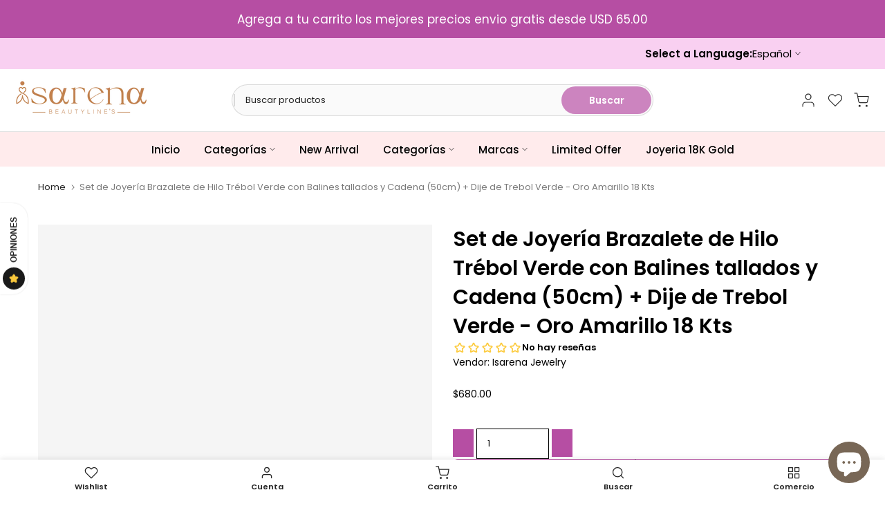

--- FILE ---
content_type: text/html; charset=utf-8
request_url: https://www.isarenabeautylines.com/products/set-de-joyeria-brazalete-de-hilo-trebol-verde-con-balines-tallados-y-cadena-50cm-dije-de-trebol-verde-oro-amarillo-18-kts
body_size: 72865
content:

<!doctype html><html class="t4sp-theme t4s-wrapper__full_width rtl_false swatch_color_style_1 pr_border_style_3 pr_img_effect_2 enable_eff_img1_true badge_shape_1 css_for_wis_app_false shadow_round_img_false t4s-header__categories is-remove-unavai-1 t4_compare_false is-catalog__mode-false t4s-cart-count-0 t4s-pr-ellipsis-false
 no-js" lang="es">
	<head><meta name="google-site-verification" content="kGage4fzEanKRXdAW7BAngNWfomZOiLotEjJ7JQBIYs" />
      
      <!-- Google Tag Manager -->
<script>(function(w,d,s,l,i){w[l]=w[l]||[];w[l].push({'gtm.start':
new Date().getTime(),event:'gtm.js'});var f=d.getElementsByTagName(s)[0],
j=d.createElement(s),dl=l!='dataLayer'?'&l='+l:'';j.async=true;j.src=
'https://www.googletagmanager.com/gtm.js?id='+i+dl;f.parentNode.insertBefore(j,f);
})(window,document,'script','dataLayer','GTM-MTFJ9M3G');</script>
<!-- End Google Tag Manager -->
      
		<style class="critical2">.flickityt4s:not(.flickityt4s-enabled){flex-wrap:nowrap;overflow:hidden;width:auto}.flickityt4s:after{content:'flickityt4s';display:none}.t4s-drop-arrow{display:none}.t4s-dropdown__wrapper{background-color:var(--t4s-light-color);bottom:0;left:0;max-height:80vh;position:fixed;width:100%;padding:0;opacity:0;visibility:hidden;z-index:468;will-change:transform,opacity,visibility;overflow:visible;-webkit-overflow-scrolling:touch;box-shadow:0 0 20px rgb(0 0 0 / 20%);transform:translateY(100%)}@media (max-width:767px){.t4s-dropdown__wrapper[style]{top:auto!important;transform:translateY(100%)!important}}@media (min-width:768px){.t4s-drop-arrow{display:block;background-color:var(--t4s-light-color);position:absolute;width:16px;height:16px;transform:rotate(45deg)}.t4s-dropdown__wrapper{display:none;width:300px;max-height:385px;position:absolute;bottom:auto;left:auto;opacity:0;transform:none;overflow:auto}}.t4s-section-inner{margin-top:var(--mg-top);margin-right:var(--mg-right);margin-bottom:var(--mg-bottom);margin-left:var(--mg-left);padding-top:var(--pd-top);padding-right:var(--pd-right);padding-bottom:var(--pd-bottom);padding-left:var(--pd-left)}.t4s-section-inner:not(.t4s-se-container){background:var(--bg-gradient);background-color:var(--bg-color)}@media (max-width:1024px){.t4s-section-inner{margin-top:var(--mgtb-top);margin-right:var(--mgtb-right);margin-bottom:var(--mgtb-bottom);margin-left:var(--mgtb-left);padding-top:var(--pdtb-top);padding-right:var(--pdtb-right);padding-bottom:var(--pdtb-bottom);padding-left:var(--pdtb-left)}}@media (max-width:767px){.t4s-section-inner{margin-top:var(--mgmb-top);margin-right:var(--mgmb-right);margin-bottom:var(--mgmb-bottom);margin-left:var(--mgmb-left);padding-top:var(--pdmb-top);padding-right:var(--pdmb-right);padding-bottom:var(--pdmb-bottom);padding-left:var(--pdmb-left)}}.t4s-slideshow-item{background-color:var(--slide-bg-color)}.t4s-slideshow-inner>a:after{content:"";position:absolute;top:0;left:0;width:100%;height:100%;background-color:var(--bg-overlay)}.t4s-content-position{z-index:3;top:var(--p-top);right:var(--p-right);bottom:var(--p-bottom);left:var(--p-left);transform:translate(var(--p-hx),var(--p-vy))}.t4s-bg-content-true{background-color:var(--bg-content);padding:var(--content-pd)}@media (min-width:768px){.t4s-content-position.t4s-container{margin:auto;left:0;right:0;transform:translateY(var(--p-vy))}}@media (max-width:767px){.t4s-content-position.t4s-container{padding-left:15px;padding-right:15px}.t4s-content-position{top:var(--p-top-mb);right:var(--p-right-mb);bottom:var(--p-bottom-mb);left:var(--p-left-mb);transform:translate(var(--p-hx-mb),var(--p-vy-mb))}.t4s-bg-content-true{padding:var(--content-pd-mb)}}.t4s-flicky-slider.t4s-slider-btn-small{--btn-width-slider: 40px;--btn-height-slider: 40px;--icon-height-slider: 16px}.t4s-flicky-slider{--btn-width-slider: 50px;--btn-height-slider: 50px;--icon-height-slider: 20px}.t4s-flicky-slider.t4s-slider-btn-cl-custom1{--slider-btn-color: var(--btn-color);--slider-btn-background: var(--btn-background);--slider-btn-border: var(--btn-background);--slider-btn-color-hover: var(--btn-color-hover);--slider-btn-background-hover: var(--btn-background-hover);--slider-btn-border-hover: var(--btn-background-hover)}.t4s-flicky-slider.t4s-slider-btn-style-simple{--slider-btn-color: var(--t4s-dark-color);--slider-btn-color-hover: var(--t4s-dark-color)}.t4s-flicky-slider.t4s-slider-btn-style-simple{--slider-btn-background: transparent;--slider-btn-border: transparent;--slider-btn-background-hover: transparent;--slider-btn-border-hover: transparent}.t4s-flicky-slider{--slider-dot-width: 11px;--slider-dot-height: 11px;--slider-dot-background: #000;--slider-dot-border: #000}.t4s-flicky-slider.t4s-dots-cl-custom1{--slider-dot-background: var(--dots-background);--slider-dot-border: var(--dots-background)}@media (max-width:767px){.t4s-flicky-slider.t4s-slider-btn-small{--btn-width-slider: 30px;--btn-height-slider: 30px;--icon-height-slider: 10px}.t4s-flicky-slider{--btn-width-slider: 40px;--btn-height-slider: 40px;--icon-height-slider: 14px}}.t4s-text-bl{font-size:var(--text-fs);font-weight:var(--text-fw);line-height:var(--text-lh);letter-spacing:var(--text-ls);font-style:var(--text-fonts);color:var(--text-cl);margin-bottom:var(--text-mgb)}.t4s-img-child img{width:100%;max-width:var(--width);display:inline-block;vertical-align:top}@media (min-width:768px){.t4s-img-child[style*="--width:0px"] img{max-width:var(--max-width)}.t4s-text-bl[style*="--text-lh:0px"]{line-height:1}}@media (max-width:767px){.t4s-text-bl{font-size:var(--text-fs-mb);line-height:var(--text-lh-mb);letter-spacing:var(--text-ls-mb);margin-bottom:var(--text-mgb-mb)}.t4s-text-bl[style*="--text-lh-mb:0px"]{line-height:1}.t4s-br-mb-true br{display:none}.t4s-img-child img{max-width:var(--width-mb)}.t4s-img-child[style*="--width-mb:0px"] img{max-width:var(--max-width)}}.t4s-btn{background-color:var(--btn-background)}.t4s-btn-custom{--btn-border:var(--pri-cl);--btn-border-hover:var(--pri-cl-hover)}.t4s-btn{font-weight:var(--btn-fw)}.t4s-btn{display:inline-flex;justify-content:center;align-items:center;position:relative;z-index:2;overflow:hidden;line-height:1;color:var(--btn-color);border-color:var(--btn-border);border-radius:var(--btn-radius);font-size:var(--btn-fs);letter-spacing:var(--btn-ls);height:var(--btn-mh);padding:var(--btn-pd-lr);margin-bottom:var(--mgb)}.t4s-btn-style-default::before,.t4s-btn:before{background-color:var(--btn-background-hover)}svg.t4s-btn-icon{width:var(--icon-width);height:var(--icon-height);margin-left:8px}.t4s-btn-custom{--btn-fs:var(--button-fs);--btn-fw:var(--button-fw);--btn-ls:var(--button-ls);--btn-mh:var(--button-mh);--btn-pd-lr:0 var(--button-pd-lr);--mgb:var(--button-mgb);--btn-fs-mb:var(--button-fs-mb);--btn-ls-mb:var(--button-ls-mb);--btn-mh-mb:var(--button-mh-mb);--btn-pd-lr-mb:var(--button-pd-lr-mb);--mgb-mb:var(--button-mgb-mb);--btn-color:var(--second-cl);--btn-color-hover:var(--second-cl-hover);--btn-background:var(--pri-cl);--btn-background-hover:var(--pri-cl-hover);--btn-radius:var(--button-bdr);--icon-width:var(--button-icon-w);--icon-height:var(--button-icon-w);--icon-width-mb:var(--button-icon-w-mb);--icon-height-mb:var(--button-icon-w-mb)}@media (max-width:767px){.t4s-btn{font-size:var(--btn-fs-mb);letter-spacing:var(--btn-ls-mb);height:var(--btn-mh-mb);padding:0 var(--btn-pd-lr-mb);margin-bottom:var(--mgb-mb)}svg.t4s-btn-icon{width:var(--icon-width-mb);height:var(--icon-height-mb);margin-left:5px}}.t4s-list-collections-simple{display:flex}.t4s-collection-item-simple a{color:var(--title-cl-pri);padding:5px calc(var(--space-item-dk)/2);font-size:16px;font-weight:500;display:inline-block;white-space:nowrap}.t4s-collection-item-simple:after{content:"";position:absolute;top:20%;bottom:20%;right:0;width:1px;background:rgba(255,255,255,.5)}.rtl_false .t4s-collection-item-simple:last-child:after{display:none}.rtl_false .t4s-list-collections-simple .t4s-collection-item-simple:first-child a{padding-left:0}.rtl_false .t4s-list-collections-simple .t4s-collection-item-simple:last-child a{padding-right:0}@media screen and (max-width:1023px){.t4s-collection-item-simple a{padding:5px calc(var(--space-item-tb)/2)}}@media screen and (max-width:767px){.t4s-collection-item-simple a{padding:5px calc(var(--space-item-mb)/2)}}.t4s-top-heading{margin-bottom:var(--tophead_mb)}.t4s-section-title{position:relative;color:var(--color);--cl-heading: var(--color)}.t4s-section-title>span{display:inline-block;vertical-align:top}.t4s-section-des{display:block;color:var(--color);--cl-subheading: var(--color)}.t4s-tabs-list-collections .t4s-tabs-ul{margin-bottom:var(--mgb);display:flex}.t4s-tabs-list-collections .t4s-tabs-ul li a{font-weight:500;font-size:14px;line-height:24px;position:relative;color:var(--item-cl);display:flex;align-items:center;white-space:nowrap;padding-bottom:5px}.t4s-tabs-list-collections .t4s-tabs-ul li a:after{height:2px;content:"";position:absolute;bottom:0;left:0;width:0;background-color:var(--item-bg-active)}.t4s-tabs-list-collections .t4s-tabs-ul .t4s-tab-item a.t4s-active:after{width:100%}.t4s-tabs-list-collections .t4s-tabs-ul li a.t4s-active{opacity:1;color:var(--item-cl-active)}.t4s-tabs-list-collections .t4s-tabs-head{display:flex;align-items:center;margin-bottom:var(--mgb);flex-direction:row}.t4s-tabs-list-collections .t4s-tabs .t4s-tabs-ul{margin-bottom:0;display:flex;padding:0;flex:1 1 auto}.t4s-tabs-list-collections .t4s-tabs .t4s-tabs-ul li{display:inline-flex}@media (max-width:991px){.t4s-tabs-list-collections .t4s-tabs-head{flex-direction:column;align-items:center;border-bottom:none;display:block}.t4s-tabs-list-collections .t4s-tabs .t4s-tabs-ul{display:block;padding:10px 0 0}}.t4s-collection-item{margin-bottom:var(--mgb)}.t4s-collection-item .t4s_ratio{--aspect-ratioapt: 4/3;overflow:hidden}.t4s-collection-item .t4s_ratio{border-radius:var(--item-rd);overflow:hidden}.t4s-collection-item .t4s_ratio>img{border-radius:var(--item-rd)}.t4s-collection-item{--color: var(--title-cl-second);--bg-color: var(--title-cl-pri);--color-hover: var(--title-cl-second-hover);--bg-color-hover: var(--title-cl-pri-hover)}.t4s-coll-style-5{--color: var(--title-cl-pri);--bg-color: tranparent;--color-hover: var(--title-cl-pri-hover);--bg-color-hover: tranparent}@media (max-width:1024px) and (min-width:768px){.t4s-collection-item .t4s_ratio{--aspect-ratioapt: var(--aspect-ratioapttb) !important}}@media (max-width:767px){.t4s-collection-item{margin-bottom:var(--mgb-mb)}}.t4s-collection-item .t4s-coll-img{padding:var(--item-pd)}.t4s-collection-border-true .t4s-collection-item .t4s-coll-img{padding:0}.t4s-collection-border-true .t4s-collection-item .t4s-img-wrap{overflow:hidden;position:relative;border-radius:var(--item-rd);padding:var(--item-pd)}.t4s-collection-border-true .t4s-collection-item .t4s-img-wrap:before{content:"";position:absolute;z-index:3;width:100%;height:100%;left:0;top:0;border:solid 1px var(--border-cl);border-radius:var(--item-rd)}.t4s-eff{position:relative;z-index:3;display:block;vertical-align:top;overflow:hidden}.t4s-eff:before,.t4s-eff:after{content:"";z-index:1}.t4s-btn:before{content:"";position:absolute;z-index:-1;border-radius:inherit;opacity:0;visibility:hidden}.t4s-btn:before{background-color:var(--btn-background);border-color:var(--btn-background)}.t4s-btn-effect-outline{overflow:unset!important}.t4s-btn-effect-outline:before{content:"";position:absolute;left:8px;top:8px;width:100%;height:100%;background-color:transparent;border-bottom:2px solid var(--btn-border);border-right:2px solid var(--btn-border);border-radius:inherit;opacity:1;visibility:visible}.t4s-bl-item:not(.t4s-animation-none){opacity:0}@media (-moz-touch-enabled:0),(hover:hover){.t4s-btn-effect-outline:not(:hover):before{background-color:transparent}}.t4s-newsletter-parent input{outline:0;-webkit-box-shadow:none;box-shadow:none;border-radius:0}.t4s-newsletter__inner .t4s-newsletter__submit svg{margin-left:5px}.t4s-newsletter-parent .t4s-newsletter__success,.t4s-newsletter-parent .t4s-newsletter__error{position:static;z-index:2;bottom:calc(100% + 8px);left:0;background-color:#fff;padding:5px 15px;color:var(--text-color);border:solid 1px var(--border-color);border-radius:var(--btn-radius);text-align:left;margin:5px 0}.t4s-newsletter-parent .t4s-newsletter__success{border-color:var(--t4s-success-color);color:var(--t4s-success-color)}.t4s-newsletter-parent .t4s-newsletter__success svg{margin-right:5px;display:inline-block;vertical-align:middle;width:12px;fill:currentColor}.t4s-newsletter-parent .t4s-newsletter__error{border-color:var(--t4s-error-color);color:var(--t4s-error-color)}.t4s-newsletter-parent .t4s-newsletter__error:before{border-bottom:solid 1px var(--t4s-error-color);border-right:solid 1px var(--t4s-error-color)}:root{--facebook-cl: rgb(59, 89, 152);--twitter-cl: rgb(29, 161, 242);--instagram-cl: rgb(224, 53, 102);--dribbble-cl: rgb(234, 76, 137);--linkedin-cl: rgb(0, 119, 181);--pinterest-cl: rgb(203, 32, 39);--tumblr-cl: rgb(55, 69, 92);--snapchat-cl: rgb(255, 221, 0);--youtube-cl: rgb(205, 32, 31);--vimeo-cl: rgb(26, 183, 234);--behance-cl: rgb(23, 106, 255);--soundcloud-cl: rgb(255, 119, 0);--tiktok-cl: #FE2C55;--email-cl: rgb(219, 68, 55);--telegram-cl: rgb(0, 136, 204)}.t4s-col-heading{font-size:var(--heading-fs);line-height:var(--heading-lh);font-weight:var(--heading-fw);letter-spacing:var(--heading-ls);color:var(--heading-cl);margin-bottom:var(--heading-mgb)}@media (min-width:768px){.t4s-footer-collapse-icon{display:none}}@media (max-width:767px){.is--footer-collapse-true .t4s-col-heading{margin-bottom:0!important}.t4s-footer-collapse-icon{width:12px;height:12px;position:relative;display:block;flex:0 0 auto}.t4s-footer-collapse-icon:before{width:12px;height:1px;opacity:1}.t4s-footer-collapse-icon:after{width:1px;height:12px}.t4s-footer-collapse-icon:after,.t4s-footer-collapse-icon:before{position:absolute;content:"";top:50%;left:50%;-webkit-transform:translate(-50%,-50%) rotate(-90deg);transform:translate(-50%,-50%) rotate(-90deg);background-color:currentColor}}@media (min-width:1025px){.t4s-toolbar{display:none!important}}.t4s-toolbar-label-true .t4s-toolbar-item>a{position:relative;padding-bottom:15px}.t4s-toolbar-icon{position:relative}.t4s-toolbar-icon svg{width:20px;height:20px}.t4s-toolbar{background-color:#fff;z-index:190;overflow-x:auto;overflow-y:hidden;-webkit-overflow-scrolling:touch;padding:5px;height:55px;box-shadow:0 0 9px #0000001f;transform:translate3d(0,104%,0);-webkit-transform:translate3d(0,104%,0)}.t4s-toolbar{transform:none;-webkit-transform:none}.t4s-toolbar .t4s-toolbar-item{-ms-flex:1 0 20%;flex:1 0 20%;position:relative}.t4s-toolbar-item>a{padding-right:10px;padding-left:10px;display:flex;align-items:center;flex-direction:row;justify-content:center;height:45px;color:#222;font-weight:400;line-height:1}.t4s-toolbar-label{position:absolute;right:10px;bottom:5px;left:10px;display:block;overflow:hidden;text-align:center;text-overflow:ellipsis;white-space:nowrap;font-weight:600;font-size:11px;line-height:1}@media (min-width:1025px){.t4s-current-scrollbar::-webkit-scrollbar{height:5px;width:5px}.t4s-current-scrollbar::-webkit-scrollbar-track{background-color:rgba(0,0,0,.05)}.t4s-current-scrollbar::-webkit-scrollbar-thumb{background-color:rgba(0,0,0,.12)}}.t4s-close-overlay{position:fixed;top:0;left:0;height:100vh;width:100vw;z-index:468;visibility:hidden;opacity:0;background:rgba(0,0,0,.7)}header{position:relative}.t4s-count-box{width:15px;height:15px;letter-spacing:0;font-weight:400;font-size:10px;line-height:15px;box-shadow:1px 1px 3px 0 rgb(0 0 0 / 30%);opacity:1;background-color:var(--h-count-bgcolor);color:var(--h-count-color);text-align:center;border-radius:50%;top:-5px;right:-9px}.t4s-use__kalles .t4s-count-box{right:-6px}.t4s_lb_nav{position:absolute;color:#fff;font-size:9px;padding:1px 7px 0;border-radius:50px;top:50%;line-height:16px;background:#01bad4;transform:translateY(-50%);-moz-transform:translateY(-50%);-o-transform:translateY(-50%);-webkit-transform:translateY(-50%);-ms-transform:translateY(-50%);right:-5px;margin-top:-14px;opacity:1}.t4s-type__mega>.t4s-sub-menu{position:absolute;min-width:250px;background-color:var(--t4s-body-background);top:100%;z-index:101;padding:0;-webkit-box-shadow:inset 0 0 0 1px #eaeaea,0 5px 20px rgb(0 0 0 / 15%);box-shadow:inset 0 0 0 1px #eaeaea,0 5px 20px rgb(0 0 0 / 15%);box-shadow:0 0 3px rgb(0 0 0 / 15%);opacity:0;visibility:hidden}.t4s-type__mega>.t4s-sub-menu{padding:20px 15px;max-width:100vw;max-height:75vh;overflow-y:auto;-webkit-overflow-scrolling:touch;max-width:var(--t4s-max-width,100vw);max-height:var(--t4s-max-height,75vh)}.t4s-sub-menu .t4s-container{max-width:100%}.t4s-nav__hover_sideup .t4s-nav__ul>li>.t4s-sub-menu{-webkit-transform:translateY(15px) translateZ(0);transform:translateY(15px) translateZ(0)}.menu-width__full .t4s-sub-menu{width:100vw;left:0}.t4s-header__wrapper:not(.t4s-layout_vertical) .menu-width__full .t4s-sub-menu{left:0!important;max-width:100vw!important}.menu-width__full .t4s-sub-menu .t4s-container{max-width:100%}.t4s-drawer{position:fixed;top:0;left:0;visibility:hidden;width:calc(100vw - 65px);height:100%;max-height:100vh;max-height:none;z-index:200;background:var(--t4s-light-color);box-shadow:none;touch-action:manipulation;display:flex;flex-direction:column;overflow:hidden;-webkit-transform:translate3d(-104%,0,0);transform:translate3d(-104%,0,0)}.t4s-drawer{position:fixed;top:0;left:0;visibility:hidden;width:calc(100vw - 65px);height:100%;max-height:100vh;max-height:none;z-index:469;background:var(--t4s-light-color);box-shadow:none;touch-action:manipulation;display:flex;flex-direction:column;overflow:hidden;-webkit-transform:translate3d(-104%,0,0);transform:translate3d(-104%,0,0)}@media screen and (min-width:641px){.t4s-drawer{width:340px}}</style>
<style class="critical2">a,abbr,acronym,address,applet,article,aside,audio,b,big,blockquote,body,canvas,caption,center,cite,code,dd,del,details,dfn,div,dl,dt,em,embed,fieldset,figcaption,figure,footer,form,h1,h2,h3,h4,h5,h6,header,hgroup,html,i,iframe,img,ins,kbd,label,legend,li,mark,menu,nav,object,ol,output,p,pre,q,ruby,s,samp,section,small,span,strike,strong,sub,summary,sup,table,tbody,td,tfoot,th,thead,time,tr,tt,u,ul,var,video{margin:0;padding:0;border:0;vertical-align:baseline;font:inherit;font-size:100%}*,:after,:before{-webkit-box-sizing:border-box;-moz-box-sizing:border-box;box-sizing:border-box}@-ms-viewport{width:device-width}html{overflow-x:hidden;box-sizing:border-box;-ms-overflow-style:scrollbar;-ms-text-size-adjust:100%;-webkit-text-size-adjust:100%;-webkit-tap-highlight-color:transparent}body{margin:0;background-color:#fff;color:#878787;font-size:16px;font-family:Arial,Helvetica,sans-serif;-webkit-font-smoothing:antialiased;-moz-osx-font-smoothing:grayscale;text-rendering:optimizeLegibility;line-height:1.6;scroll-behavior:smooth}table{border-spacing:0;border-collapse:collapse;margin-bottom:35px;width:100%;line-height:1.4}table,td,th{border:1px solid var(--border-color);vertical-align:middle}caption,td,th{vertical-align:middle;text-align:left;font-weight:400}th{border-width:0 1px 1px 0;font-weight:600}td{border-width:0 1px 1px 0}td,th{padding:10px}blockquote:after,blockquote:before,q:after,q:before{content:"";content:none}a img{border:none}article,aside,details,figcaption,figure,footer,header,hgroup,main,menu,nav,section,summary{display:block}a,button,input{-ms-touch-action:manipulation;touch-action:manipulation}button,input,optgroup,select,textarea{border:1px solid;box-shadow:none;outline:0;margin:0;color:inherit;font:inherit}button{overflow:visible}button,html input[type=button]:not(.t4s-btn),input[type=reset],input[type=submit]:not(.t4s-btn){padding:11px 15px;font-size:14px;line-height:18px;cursor:pointer;box-shadow:none;outline:0;text-shadow:none;text-transform:none;border:none;-webkit-appearance:none;-moz-appearance:none;transition:color .3s,background-color .3s,border-color .3s,box-shadow .3s,opacity .3s}input,select,textarea{font-size:13px;outline:0;padding:10px 15px;transition:border-color .5s}input:-webkit-autofill{border-color:#e6e6e6;-webkit-box-shadow:0 0 0 1000px #fff inset;-webkit-text-fill-color:#777}input:focus:-webkit-autofill{border-color:#d9d9d9}button::-moz-focus-inner,input::-moz-focus-inner{padding:0;border:0}input[type=search]{-webkit-appearance:textfield}input[type=search]::-webkit-search-cancel-button,input[type=search]::-webkit-search-decoration{-webkit-appearance:none}input[type=number]::-webkit-inner-spin-button,input[type=number]::-webkit-outer-spin-button{height:auto}p{margin-bottom:20px}a{color:#333;text-decoration:none;transition:.25s}a:active,a:hover{outline:0;text-decoration:none}a:hover{color:#242424}.t4s_title a,h1 a,h2 a,h3 a,h4 a,h5 a,h6 a{font-family:inherit}big{font-size:larger}abbr{border-bottom:1px dotted;color:#d62432;text-decoration:none}acronym{border-bottom:1px dotted;text-decoration:none}.required{border:none;color:var(--t4s-error-color);font-size:16px;margin-left:3px;line-height:1}abbr[title]{border:none}b,strong{font-weight:600}mark{display:inline-block;padding:5px 8px;background-color:#f7f7f7;color:#333;font-weight:600;line-height:1}code,kbd{padding:2px 5px}code,kbd,pre,samp{-webkit-hyphens:none;hyphens:none;font-family:monospace,serif}ins{text-decoration:none}pre{overflow:auto;margin-bottom:20px;padding:20px;background-color:#f7f7f7;text-align:left;white-space:pre;white-space:pre-wrap;word-wrap:break-word}cite,dfn,em,i,var{font-style:italic}sub,sup{position:relative;vertical-align:baseline;font-size:75%;line-height:1}sup{top:-.5em}sub{bottom:-.25em}small{font-size:80%}hr{margin-top:15px;margin-bottom:15px;max-width:100px;border:none;border-bottom:1px solid var(--border-color)}img{max-width:100%;height:auto;border:0;vertical-align:middle}.t4s-clearfix:after,.t4s-clearfix:before{content:' ';display:table}.t4s-clearfix:after{clear:both}embed,iframe{max-width:100%}blockquote{border-left:2px solid}blockquote p{margin-bottom:0}blockquote cite{display:block;margin-top:10px;color:#333;font-weight:600;font-style:normal;font-size:16px}blockquote cite:before{content:"";display:inline-block;margin-right:5px;width:15px;height:1px;background-color:currentColor;vertical-align:middle}address{margin-bottom:20px;font-style:italic;line-height:1.8}fieldset{margin-bottom:20px;padding:20px 40px;border:1px solid rgba(119,119,119,.2)}fieldset legend{margin-bottom:0;padding-right:15px;padding-left:15px;width:auto}legend{color:#242424}.t4s-xts-scheme-light legend{color:#fff}.t4s-xts-scheme-dark legend{color:#242424}audio,canvas,progress,video{display:inline-block;vertical-align:baseline}audio:not([controls]){display:none;height:0}svg:not(:root){overflow:hidden}ol,ul{list-style:none;margin-bottom:var(--list-mb);padding-left:var(--li-pl);--list-mb:20px;--li-mb:10px;--li-pl:17px}.visually-hidden{position:absolute!important;overflow:hidden;width:1px;height:1px;margin:-1px;padding:0;border:0;clip:rect(0 0 0 0);word-wrap:normal!important}.visually-hidden--inline{margin:0;height:1em}.skip-to-content-link:focus{z-index:9999;position:inherit;overflow:auto;width:auto;height:auto;clip:auto}.skip-to-content-link{background:var(--t4s-dark-color);color:var(--t4s-light-color);padding:10px 15px}:focus-visible,a:focus:focus-visible{outline:.2rem solid rgba(var(--text-color-rgb),.5);outline-offset:0.3rem;box-shadow:none}.t4s_field__input:focus-visible,input:not([type=submit]):not([type=checkbox]):focus-visible,select:focus-visible,textarea:focus-visible{box-shadow:none;outline:0}.t4s_frm_input:focus,input:not([type=submit]):not([type=checkbox]):focus,select:focus,textarea:focus{border-color:rgba(var(--text-color-rgb),.8);outline:0}select{padding:0 30px 0 15px;max-width:100%;width:100%;height:40px;vertical-align:middle;font-size:14px;transition:border-color .5s;-webkit-appearance:none;-moz-appearance:none;appearance:none;background-position:right 10px top 50%;background-size:auto 18px;background-repeat:no-repeat;display:inline-block;background-color:transparent;box-shadow:none;border-radius:30px}blockquote,q{quotes:none;position:relative;margin-bottom:20px;font-style:italic;font-size:14px;display:block;font-family:var(--font-family-3)!important;border:0;padding:30px 25px 30px 60px;background-color:rgba(var(--text-color-rgb),.1);quotes:"\201c" "\201d"}blockquote:before,q:before{content:open-quote;left:25px;top:0;font-size:50px;position:absolute}blockquote:after,q:after{content:no-close-quote}em{font-family:var(--font-family-3)!important}.t4s-container,.t4s-container-fluid,.t4s-container-lg,.t4s-container-md,.t4s-container-sm,.t4s-container-xl,.t4s-container-xxl{width:100%;padding-right:calc(.5 * var(--ts-gutter-x,3rem));padding-left:calc(.5 * var(--ts-gutter-x,3rem));margin-right:auto;margin-left:auto}@media (min-width:1200px){.t4s-container,.t4s-container-lg,.t4s-container-md,.t4s-container-sm,.t4s-container-xl{max-width:1170px}}@media (min-width:1230px){.t4s-container,.t4s-container-lg,.t4s-container-md,.t4s-container-sm,.t4s-container-xl{max-width:1200px}}.t4s-row{--ts-gutter-x:3rem;--ts-gutter-y:0;display:flex;flex-wrap:wrap;margin-top:calc(-1 * var(--ts-gutter-y));margin-right:calc(-.5 * var(--ts-gutter-x));margin-left:calc(-.5 * var(--ts-gutter-x))}.t4s-row.t4s-row-mt{margin-top:0}.t4s-col-item{padding-right:calc(var(--ts-gutter-x) * .5);padding-left:calc(var(--ts-gutter-x) * .5);margin-top:var(--ts-gutter-y);box-sizing:border-box;flex-shrink:0;width:100%;max-width:100%;flex:0 0 auto}.t4s-col{flex:1 0 0%}.t4s-row-cols-auto .flickityt4s-slider>.t4s-col-item,.t4s-row-cols-auto>.t4s-col-item{flex:0 0 auto;width:auto}.t4s-row-cols-1 .flickityt4s-slider>.t4s-col-item,.t4s-row-cols-1>.t4s-col-item,.t4s-row-cols-list_t4s>.t4s-col-item{width:100%}.t4s-row-cols-2 .flickityt4s-slider>.t4s-col-item,.t4s-row-cols-2>.t4s-col-item{width:50%}.t4s-row-cols-3 .flickityt4s-slider>.t4s-col-item,.t4s-row-cols-3>.t4s-col-item{width:33.3333333333%}.t4s-row-cols-4 .flickityt4s-slider>.t4s-col-item,.t4s-row-cols-4>.t4s-col-item{width:25%}.t4s-col-15,.t4s-row-cols-5 .flickityt4s-slider>.t4s-col-item,.t4s-row-cols-5>.t4s-col-item{flex:0 0 auto;width:20%}.t4s-row-cols-6 .flickityt4s-slider>.t4s-col-item,.t4s-row-cols-6>.t4s-col-item{width:16.6666666667%}.t4s-col-auto{flex:0 0 auto;width:auto}.t4s-col-1{flex:0 0 auto;width:8.33333333%}.t4s-col-2{flex:0 0 auto;width:16.66666667%}.t4s-col-3{flex:0 0 auto;width:25%}.t4s-col-4{flex:0 0 auto;width:33.33333333%}.t4s-col-5{flex:0 0 auto;width:41.66666667%}.t4s-col-6{flex:0 0 auto;width:50%}.t4s-col-7{flex:0 0 auto;width:58.33333333%}.t4s-col-8{flex:0 0 auto;width:66.66666667%}.t4s-col-9{flex:0 0 auto;width:75%}.t4s-col-10{flex:0 0 auto;width:83.33333333%}.t4s-col-11{flex:0 0 auto;width:91.66666667%}.t4s-col-12{flex:0 0 auto;width:100%}.t4s-offset-1{margin-left:8.33333333%}.t4s-offset-2{margin-left:16.66666667%}.t4s-offset-3{margin-left:25%}.t4s-offset-4{margin-left:33.33333333%}.t4s-offset-5{margin-left:41.66666667%}.t4s-offset-6{margin-left:50%}.t4s-offset-7{margin-left:58.33333333%}.t4s-offset-8{margin-left:66.66666667%}.t4s-offset-9{margin-left:75%}.t4s-offset-10{margin-left:83.33333333%}.t4s-offset-11{margin-left:91.66666667%}.t4s-g-0,.t4s-gx-0,.t4s-px-0{--ts-gutter-x:0}.t4s-g-0,.t4s-gy-0{--ts-gutter-y:0}.t4s-g-2,.t4s-gx-2,.t4s-px-2{--ts-gutter-x:2px}.t4s-g-2,.t4s-gy-2{--ts-gutter-y:2px}.t4s-g-3,.t4s-gx-3,.t4s-px-3{--ts-gutter-x:3px}.t4s-g-3,.t4s-gy-3{--ts-gutter-y:3px}.t4s-g-4,.t4s-gx-4,.t4s-px-4{--ts-gutter-x:4px}.t4s-g-4,.t4s-gy-4{--ts-gutter-y:4px}.t4s-g-5,.t4s-gx-5,.t4s-px-5{--ts-gutter-x:5px}.t4s-g-5,.t4s-gy-5{--ts-gutter-y:5px}.t4s-g-6,.t4s-gx-6,.t4s-px-6{--ts-gutter-x:6px}.t4s-g-6,.t4s-gy-6{--ts-gutter-y:6px}.t4s-g-8,.t4s-gx-8,.t4s-px-8{--ts-gutter-x:8px}.t4s-g-8,.t4s-gy-8{--ts-gutter-y:8px}.t4s-g-10,.t4s-gx-10,.t4s-px-10{--ts-gutter-x:10px}.t4s-g-10,.t4s-gy-10{--ts-gutter-y:10px}.t4s-g-15,.t4s-gx-15,.t4s-px-15{--ts-gutter-x:15px}.t4s-g-15,.t4s-gy-15{--ts-gutter-y:15px}.t4s-g-20,.t4s-gx-20,.t4s-px-20{--ts-gutter-x:20px}.t4s-g-20,.t4s-gy-20{--ts-gutter-y:20px}.t4s-g-25,.t4s-gx-25,.t4s-px-25{--ts-gutter-x:25px}.t4s-g-25,.t4s-gy-25{--ts-gutter-y:25px}.t4s-g-30,.t4s-gx-30,.t4s-px-30{--ts-gutter-x:30px}.t4s-g-30,.t4s-gy-30{--ts-gutter-y:30px}.t4s-g-40,.t4s-gx-40,.t4s-px-40{--ts-gutter-x:40px}.t4s-g-40,.t4s-gy-40{--ts-gutter-y:40px}@media (min-width:576px){.t4s-col-sm{flex:1 0 0%}.t4s-row-cols-sm-auto .flickityt4s-slider>.t4s-col-item,.t4s-row-cols-sm-auto>.t4s-col-item{flex:0 0 auto;width:auto}.t4s-row-cols-sm-1 .flickityt4s-slider>.t4s-col-item,.t4s-row-cols-sm-1>.t4s-col-item{width:100%}.t4s-row-cols-sm-2 .flickityt4s-slider>.t4s-col-item,.t4s-row-cols-sm-2>.t4s-col-item{width:50%}.t4s-row-cols-sm-3 .flickityt4s-slider>.t4s-col-item,.t4s-row-cols-sm-3>.t4s-col-item{width:33.3333333333%}.t4s-row-cols-sm-4 .flickityt4s-slider>.t4s-col-item,.t4s-row-cols-sm-4>.t4s-col-item{width:25%}.t4s-col-sm-15,.t4s-row-cols-sm-5 .flickityt4s-slider>.t4s-col-item,.t4s-row-cols-sm-5>.t4s-col-item{width:20%}.t4s-row-cols-sm-6 .flickityt4s-slider>.t4s-col-item,.t4s-row-cols-sm-6>.t4s-col-item{width:16.6666666667%}.t4s-col-sm-auto{flex:0 0 auto;width:auto}.t4s-col-sm-1{flex:0 0 auto;width:8.33333333%}.t4s-col-sm-2{flex:0 0 auto;width:16.66666667%}.t4s-col-sm-3{flex:0 0 auto;width:25%}.t4s-col-sm-4{flex:0 0 auto;width:33.33333333%}.t4s-col-sm-5{flex:0 0 auto;width:41.66666667%}.t4s-col-sm-6{flex:0 0 auto;width:50%}.t4s-col-sm-7{flex:0 0 auto;width:58.33333333%}.t4s-col-sm-8{flex:0 0 auto;width:66.66666667%}.t4s-col-sm-9{flex:0 0 auto;width:75%}.t4s-col-sm-10{flex:0 0 auto;width:83.33333333%}.t4s-col-sm-11{flex:0 0 auto;width:91.66666667%}.t4s-col-sm-12{flex:0 0 auto;width:100%}.t4s-offset-sm-0{margin-left:0}.t4s-offset-sm-1{margin-left:8.33333333%}.t4s-offset-sm-2{margin-left:16.66666667%}.t4s-offset-sm-3{margin-left:25%}.t4s-offset-sm-4{margin-left:33.33333333%}.t4s-offset-sm-5{margin-left:41.66666667%}.t4s-offset-sm-6{margin-left:50%}.t4s-offset-sm-7{margin-left:58.33333333%}.t4s-offset-sm-8{margin-left:66.66666667%}.t4s-offset-sm-9{margin-left:75%}.t4s-offset-sm-10{margin-left:83.33333333%}.t4s-offset-sm-11{margin-left:91.66666667%}.t4s-g-sm-0,.t4s-gx-sm-0,.t4s-px-sm-0{--ts-gutter-x:0}.t4s-g-sm-0,.t4s-gy-sm-0{--ts-gutter-y:0}.t4s-g-sm-2,.t4s-gx-sm-2,.t4s-px-sm-2{--ts-gutter-x:2px}.t4s-g-sm-2,.t4s-gy-sm-2{--ts-gutter-y:2px}.t4s-g-sm-3,.t4s-gx-sm-3,.t4s-px-sm-3{--ts-gutter-x:3px}.t4s-g-sm-3,.t4s-gy-sm-3{--ts-gutter-y:3px}.t4s-g-sm-4,.t4s-gx-sm-4,.t4s-px-sm-4{--ts-gutter-x:4px}.t4s-g-sm-4,.t4s-gy-sm-4{--ts-gutter-y:4px}.t4s-g-sm-5,.t4s-gx-sm-5,.t4s-px-sm-5{--ts-gutter-x:5px}.t4s-g-sm-5,.t4s-gy-sm-5{--ts-gutter-y:5px}.t4s-g-sm-6,.t4s-gx-sm-6,.t4s-px-sm-6{--ts-gutter-x:6px}.t4s-g-sm-6,.t4s-gy-sm-6{--ts-gutter-y:6px}.t4s-g-sm-8,.t4s-gx-sm-8,.t4s-px-sm-8{--ts-gutter-x:8px}.t4s-g-sm-8,.t4s-gy-sm-8{--ts-gutter-y:8px}.t4s-g-sm-10,.t4s-gx-sm-10,.t4s-px-sm-10{--ts-gutter-x:10px}.t4s-g-sm-10,.t4s-gy-sm-10{--ts-gutter-y:10px}.t4s-g-sm-15,.t4s-gx-sm-15,.t4s-px-sm-15{--ts-gutter-x:15px}.t4s-g-sm-15,.t4s-gy-sm-15{--ts-gutter-y:15px}.t4s-g-sm-20,.t4s-gx-sm-20,.t4s-px-sm-20{--ts-gutter-x:20px}.t4s-g-sm-20,.t4s-gy-sm-20{--ts-gutter-y:20px}.t4s-g-sm-25,.t4s-gx-sm-25,.t4s-px-sm-25{--ts-gutter-x:25px}.t4s-g-sm-25,.t4s-gy-sm-25{--ts-gutter-y:25px}.t4s-g-sm-30,.t4s-gx-sm-30,.t4s-px-sm-30{--ts-gutter-x:30px}.t4s-g-sm-30,.t4s-gy-sm-30{--ts-gutter-y:30px}.t4s-g-sm-40,.t4s-gx-sm-40,.t4s-px-sm-40{--ts-gutter-x:40px}.t4s-g-sm-40,.t4s-gy-sm-40{--ts-gutter-y:40px}}@media (min-width:768px){.t4s-col-md{flex:1 0 0%}.t4s-row-cols-md-auto .flickityt4s-slider>.t4s-col-item,.t4s-row-cols-md-auto>.t4s-col-item{flex:0 0 auto;width:auto}.t4s-row-cols-md-1 .flickityt4s-slider>.t4s-col-item,.t4s-row-cols-md-1>.t4s-col-item,.t4s-row-cols-md-list_t4s>.t4s-col-item{width:100%}.t4s-row-cols-md-2 .flickityt4s-slider>.t4s-col-item,.t4s-row-cols-md-2>.t4s-col-item{width:50%}.t4s-row-cols-md-3 .flickityt4s-slider>.t4s-col-item,.t4s-row-cols-md-3>.t4s-col-item{width:33.3333333333%}.t4s-row-cols-md-4 .flickityt4s-slider>.t4s-col-item,.t4s-row-cols-md-4>.t4s-col-item{width:25%}.t4s-col-md-15,.t4s-row-cols-md-5 .flickityt4s-slider>.t4s-col-item,.t4s-row-cols-md-5>.t4s-col-item{width:20%}.t4s-row-cols-md-6 .flickityt4s-slider>.t4s-col-item,.t4s-row-cols-md-6>.t4s-col-item{width:16.6666666667%}.t4s-col-md-auto{flex:0 0 auto;width:auto}.t4s-col-md-1{flex:0 0 auto;width:8.33333333%}.t4s-col-md-2{flex:0 0 auto;width:16.66666667%}.t4s-col-md-3{flex:0 0 auto;width:25%}.t4s-col-md-4{flex:0 0 auto;width:33.33333333%}.t4s-col-md-5{flex:0 0 auto;width:41.66666667%}.t4s-col-md-6{flex:0 0 auto;width:50%}.t4s-col-md-7{flex:0 0 auto;width:58.33333333%}.t4s-col-md-8{flex:0 0 auto;width:66.66666667%}.t4s-col-md-9{flex:0 0 auto;width:75%}.t4s-col-md-10{flex:0 0 auto;width:83.33333333%}.t4s-col-md-11{flex:0 0 auto;width:91.66666667%}.t4s-col-md-12{flex:0 0 auto;width:100%}.t4s-offset-md-0{margin-left:0}.t4s-offset-md-1{margin-left:8.33333333%}.t4s-offset-md-2{margin-left:16.66666667%}.t4s-offset-md-3{margin-left:25%}.t4s-offset-md-4{margin-left:33.33333333%}.t4s-offset-md-5{margin-left:41.66666667%}.t4s-offset-md-6{margin-left:50%}.t4s-offset-md-7{margin-left:58.33333333%}.t4s-offset-md-8{margin-left:66.66666667%}.t4s-offset-md-9{margin-left:75%}.t4s-offset-md-10{margin-left:83.33333333%}.t4s-offset-md-11{margin-left:91.66666667%}.t4s-g-md-0,.t4s-gx-md-0,.t4s-px-md-0{--ts-gutter-x:0}.t4s-g-md-0,.t4s-gy-md-0{--ts-gutter-y:0}.t4s-g-md-2,.t4s-gx-md-2,.t4s-px-md-2{--ts-gutter-x:2px}.t4s-g-md-2,.t4s-gy-md-2{--ts-gutter-y:2px}.t4s-g-md-3,.t4s-gx-md-3,.t4s-px-md-3{--ts-gutter-x:3px}.t4s-g-md-3,.t4s-gy-md-3{--ts-gutter-y:3px}.t4s-g-md-4,.t4s-gx-md-4,.t4s-px-md-4{--ts-gutter-x:4px}.t4s-g-md-4,.t4s-gy-md-4{--ts-gutter-y:4px}.t4s-g-md-5,.t4s-gx-md-5,.t4s-px-md-5{--ts-gutter-x:5px}.t4s-g-md-5,.t4s-gy-md-5{--ts-gutter-y:5px}.t4s-g-md-6,.t4s-gx-md-6,.t4s-px-md-6{--ts-gutter-x:6px}.t4s-g-md-6,.t4s-gy-md-6{--ts-gutter-y:6px}.t4s-g-md-8,.t4s-gx-md-8,.t4s-px-md-8{--ts-gutter-x:8px}.t4s-g-md-8,.t4s-gy-md-8{--ts-gutter-y:8px}.t4s-g-md-10,.t4s-gx-md-10,.t4s-px-md-10{--ts-gutter-x:10px}.t4s-g-md-10,.t4s-gy-md-10{--ts-gutter-y:10px}.t4s-g-md-15,.t4s-gx-md-15,.t4s-px-md-15{--ts-gutter-x:15px}.t4s-g-md-15,.t4s-gy-md-15{--ts-gutter-y:15px}.t4s-g-md-20,.t4s-gx-md-20,.t4s-px-md-20{--ts-gutter-x:20px}.t4s-g-md-20,.t4s-gy-md-20{--ts-gutter-y:20px}.t4s-g-md-25,.t4s-gx-md-25,.t4s-px-md-25{--ts-gutter-x:25px}.t4s-g-md-25,.t4s-gy-md-25{--ts-gutter-y:25px}.t4s-g-md-30,.t4s-gx-md-30,.t4s-px-md-30{--ts-gutter-x:30px}.t4s-g-md-30,.t4s-gy-md-30{--ts-gutter-y:30px}.t4s-g-md-40,.t4s-gx-md-40,.t4s-px-md-40{--ts-gutter-x:40px}.t4s-g-md-40,.t4s-gy-md-40{--ts-gutter-y:40px}}@media (min-width:1025px){.t4s-col-lg{flex:1 0 0%}.t4s-row-cols-lg-auto .flickityt4s-slider>.t4s-col-item,.t4s-row-cols-lg-auto>.t4s-col-item{flex:0 0 auto;width:auto}.t4s-row-cols-lg-1 .flickityt4s-slider>.t4s-col-item,.t4s-row-cols-lg-1>.t4s-col-item,.t4s-row-cols-lg-list_t4s>.t4s-col-item{width:100%}.t4s-row-cols-lg-2 .flickityt4s-slider>.t4s-col-item,.t4s-row-cols-lg-2>.t4s-col-item{width:50%}.t4s-row-cols-lg-3 .flickityt4s-slider>.t4s-col-item,.t4s-row-cols-lg-3>.t4s-col-item{width:33.3333333333%}.t4s-row-cols-lg-4 .flickityt4s-slider>.t4s-col-item,.t4s-row-cols-lg-4>.t4s-col-item{width:25%}.t4s-col-lg-15,.t4s-row-cols-lg-5 .flickityt4s-slider>.t4s-col-item,.t4s-row-cols-lg-5>.t4s-col-item{width:20%}.t4s-row-cols-lg-6 .flickityt4s-slider>.t4s-col-item,.t4s-row-cols-lg-6>.t4s-col-item{width:16.6666666667%}.t4s-col-lg-auto{flex:0 0 auto;width:auto}.t4s-col-lg-1{flex:0 0 auto;width:8.33333333%}.t4s-col-lg-2{flex:0 0 auto;width:16.66666667%}.t4s-col-lg-3{flex:0 0 auto;width:25%}.t4s-col-lg-4{flex:0 0 auto;width:33.33333333%}.t4s-col-lg-5{flex:0 0 auto;width:41.66666667%}.t4s-col-item.t4s-col-lg-6,.t4s-col-lg-6{flex:0 0 auto;width:50%}.t4s-col-lg-7{flex:0 0 auto;width:58.33333333%}.t4s-col-lg-8{flex:0 0 auto;width:66.66666667%}.t4s-col-lg-9{flex:0 0 auto;width:75%}.t4s-col-lg-10{flex:0 0 auto;width:83.33333333%}.t4s-col-lg-11{flex:0 0 auto;width:91.66666667%}.t4s-col-lg-12{flex:0 0 auto;width:100%}.t4s-offset-lg-0{margin-left:0}.t4s-offset-lg-1{margin-left:8.33333333%}.t4s-offset-lg-2{margin-left:16.66666667%}.t4s-offset-lg-3{margin-left:25%}.t4s-offset-lg-4{margin-left:33.33333333%}.t4s-offset-lg-5{margin-left:41.66666667%}.t4s-offset-lg-6{margin-left:50%}.t4s-offset-lg-7{margin-left:58.33333333%}.t4s-offset-lg-8{margin-left:66.66666667%}.t4s-offset-lg-9{margin-left:75%}.t4s-offset-lg-10{margin-left:83.33333333%}.t4s-offset-lg-11{margin-left:91.66666667%}.t4s-g-lg-0,.t4s-gx-lg-0,.t4s-px-lg-0{--ts-gutter-x:0}.t4s-g-lg-0,.t4s-gy-lg-0{--ts-gutter-y:0}.t4s-g-lg-2,.t4s-gx-lg-2,.t4s-px-lg-2{--ts-gutter-x:2px}.t4s-g-lg-2,.t4s-gy-lg-2{--ts-gutter-y:2px}.t4s-g-lg-3,.t4s-gx-lg-3,.t4s-px-lg-3{--ts-gutter-x:3px}.t4s-g-lg-3,.t4s-gy-lg-3{--ts-gutter-y:3px}.t4s-g-lg-4,.t4s-gx-lg-4,.t4s-px-lg-4{--ts-gutter-x:4px}.t4s-g-lg-4,.t4s-gy-lg-4{--ts-gutter-y:4px}.t4s-g-lg-5,.t4s-gx-lg-5,.t4s-px-lg-5{--ts-gutter-x:5px}.t4s-g-lg-5,.t4s-gy-lg-5{--ts-gutter-y:5px}.t4s-g-lg-6,.t4s-gx-lg-6,.t4s-px-lg-6{--ts-gutter-x:6px}.t4s-g-lg-6,.t4s-gy-lg-6{--ts-gutter-y:6px}.t4s-g-lg-8,.t4s-gx-lg-8,.t4s-px-lg-8{--ts-gutter-x:8px}.t4s-g-lg-8,.t4s-gy-lg-8{--ts-gutter-y:8px}.t4s-g-lg-10,.t4s-gx-lg-10,.t4s-px-lg-10{--ts-gutter-x:10px}.t4s-g-lg-10,.t4s-gy-lg-10{--ts-gutter-y:10px}.t4s-g-lg-15,.t4s-gx-lg-15,.t4s-px-lg-15{--ts-gutter-x:15px}.t4s-g-lg-15,.t4s-gy-lg-15{--ts-gutter-y:15px}.t4s-g-lg-20,.t4s-gx-lg-20,.t4s-px-lg-20{--ts-gutter-x:20px}.t4s-g-lg-20,.t4s-gy-lg-20{--ts-gutter-y:20px}.t4s-g-lg-25,.t4s-gx-lg-25,.t4s-px-lg-25{--ts-gutter-x:25px}.t4s-g-lg-25,.t4s-gy-lg-25{--ts-gutter-y:25px}.t4s-g-lg-30,.t4s-gx-lg-30,.t4s-px-lg-30{--ts-gutter-x:30px}.t4s-g-lg-30,.t4s-gy-lg-30{--ts-gutter-y:30px}.t4s-g-lg-40,.t4s-gx-lg-40,.t4s-px-lg-40{--ts-gutter-x:40px}.t4s-g-lg-40,.t4s-gy-lg-40{--ts-gutter-y:40px}}.t4s-d-inline{display:inline!important}.t4s-d-inline-block{display:inline-block!important}.t4s-d-block{display:block!important}.t4s-d-grid{display:grid!important}.t4s-d-table{display:table!important}.t4s-d-table-row{display:table-row!important}.t4s-d-table-cell{display:table-cell!important}.t4s-d-flex{display:flex!important}.t4s-d-inline-flex{display:inline-flex!important}.t4s-d-none{display:none!important}.t4s-flex-fill{flex:1 1 auto!important}.t4s-flex-row{flex-direction:row!important}.t4s-flex-column{flex-direction:column!important}.t4s-flex-row-reverse{flex-direction:row-reverse!important}.t4s-flex-column-reverse{flex-direction:column-reverse!important}.t4s-flex-grow-0{flex-grow:0!important}.t4s-flex-grow-1{flex-grow:1!important}.t4s-flex-shrink-0{flex-shrink:0!important}.t4s-flex-shrink-1{flex-shrink:1!important}.t4s-flex-wrap{flex-wrap:wrap!important}.t4s-flex-nowrap{flex-wrap:nowrap!important}.t4s-flex-wrap-reverse{flex-wrap:wrap-reverse!important}.t4s-justify-content-start{justify-content:flex-start!important}.t4s-justify-content-end{justify-content:flex-end!important}.t4s-justify-content-center{justify-content:center!important}.t4s-justify-content-between{justify-content:space-between!important}.t4s-justify-content-around{justify-content:space-around!important}.t4s-justify-content-evenly{justify-content:space-evenly!important}.t4s-align-items-start{align-items:flex-start!important}.t4s-align-items-end{align-items:flex-end!important}.t4s-align-items-center{align-items:center!important}.t4s-align-items-baseline{align-items:baseline!important}.t4s-align-items-stretch{align-items:stretch!important}.t4s-align-content-start{align-content:flex-start!important}.t4s-align-content-end{align-content:flex-end!important}.t4s-align-content-center{align-content:center!important}.t4s-align-content-between{align-content:space-between!important}.t4s-align-content-around{align-content:space-around!important}.t4s-align-content-stretch{align-content:stretch!important}.t4s-align-self-auto{align-self:auto!important}.t4s-align-self-start{align-self:flex-start!important}.t4s-align-self-end{align-self:flex-end!important}.t4s-align-self-center{align-self:center!important}.t4s-align-self-baseline{align-self:baseline!important}.t4s-align-self-stretch{align-self:stretch!important}.t4s-order-first{order:-1!important}.t4s-order-0{order:0!important}.t4s-order-1{order:1!important}.t4s-order-2{order:2!important}.t4s-order-3{order:3!important}.t4s-order-4{order:4!important}.t4s-order-5{order:5!important}.t4s-order-6{order:6!important}.t4s-order-7{order:7!important}.t4s-order-8{order:8!important}.t4s-order-9{order:9!important}.t4s-order-10{order:10!important}.t4s-order-last{order:19!important}@media (min-width:576px){.t4s-d-sm-inline{display:inline!important}.t4s-d-sm-inline-block{display:inline-block!important}.t4s-d-sm-block{display:block!important}.t4s-d-sm-grid{display:grid!important}.t4s-d-sm-table{display:table!important}.t4s-d-sm-table-row{display:table-row!important}.t4s-d-sm-table-cell{display:table-cell!important}.t4s-d-sm-flex{display:flex!important}.t4s-d-sm-inline-flex{display:inline-flex!important}.t4s-d-sm-none{display:none!important}.t4s-flex-sm-fill{flex:1 1 auto!important}.t4s-flex-sm-row{flex-direction:row!important}.t4s-flex-sm-column{flex-direction:column!important}.t4s-flex-sm-row-reverse{flex-direction:row-reverse!important}.t4s-flex-sm-column-reverse{flex-direction:column-reverse!important}.t4s-flex-sm-grow-0{flex-grow:0!important}.t4s-flex-sm-grow-1{flex-grow:1!important}.t4s-flex-sm-shrink-0{flex-shrink:0!important}.t4s-flex-sm-shrink-1{flex-shrink:1!important}.t4s-flex-sm-wrap{flex-wrap:wrap!important}.t4s-flex-sm-nowrap{flex-wrap:nowrap!important}.t4s-flex-sm-wrap-reverse{flex-wrap:wrap-reverse!important}.t4s-justify-content-sm-start{justify-content:flex-start!important}.t4s-justify-content-sm-end{justify-content:flex-end!important}.t4s-justify-content-sm-center{justify-content:center!important}.t4s-justify-content-sm-between{justify-content:space-between!important}.t4s-justify-content-sm-around{justify-content:space-around!important}.t4s-justify-content-sm-evenly{justify-content:space-evenly!important}.t4s-align-items-sm-start{align-items:flex-start!important}.t4s-align-items-sm-end{align-items:flex-end!important}.t4s-align-items-sm-center{align-items:center!important}.t4s-align-items-sm-baseline{align-items:baseline!important}.t4s-align-items-sm-stretch{align-items:stretch!important}.t4s-align-content-sm-start{align-content:flex-start!important}.t4s-align-content-sm-end{align-content:flex-end!important}.t4s-align-content-sm-center{align-content:center!important}.t4s-align-content-sm-between{align-content:space-between!important}.t4s-align-content-sm-around{align-content:space-around!important}.t4s-align-content-sm-stretch{align-content:stretch!important}.t4s-align-self-sm-auto{align-self:auto!important}.t4s-align-self-sm-start{align-self:flex-start!important}.t4s-align-self-sm-end{align-self:flex-end!important}.t4s-align-self-sm-center{align-self:center!important}.t4s-align-self-sm-baseline{align-self:baseline!important}.t4s-align-self-sm-stretch{align-self:stretch!important}.t4s-order-sm-first{order:-1!important}.t4s-order-sm-0{order:0!important}.t4s-order-sm-1{order:1!important}.t4s-order-sm-2{order:2!important}.t4s-order-sm-3{order:3!important}.t4s-order-sm-4{order:4!important}.t4s-order-sm-5{order:5!important}.t4s-order-sm-last{order:6!important}}@media (min-width:768px){.t4s-d-md-inline{display:inline!important}.t4s-d-md-inline-block{display:inline-block!important}.t4s-d-md-block{display:block!important}.t4s-d-md-grid{display:grid!important}.t4s-d-md-table{display:table!important}.t4s-d-md-table-row{display:table-row!important}.t4s-d-md-table-cell{display:table-cell!important}.t4s-d-md-flex{display:flex!important}.t4s-d-md-inline-flex{display:inline-flex!important}.t4s-d-md-none{display:none!important}.t4s-flex-md-fill{flex:1 1 auto!important}.t4s-flex-md-row{flex-direction:row!important}.t4s-flex-md-column{flex-direction:column!important}.t4s-flex-md-row-reverse{flex-direction:row-reverse!important}.t4s-flex-md-column-reverse{flex-direction:column-reverse!important}.t4s-flex-md-grow-0{flex-grow:0!important}.t4s-flex-md-grow-1{flex-grow:1!important}.t4s-flex-md-shrink-0{flex-shrink:0!important}.t4s-flex-md-shrink-1{flex-shrink:1!important}.t4s-flex-md-wrap{flex-wrap:wrap!important}.t4s-flex-md-nowrap{flex-wrap:nowrap!important}.t4s-flex-md-wrap-reverse{flex-wrap:wrap-reverse!important}.t4s-justify-content-md-start{justify-content:flex-start!important}.t4s-justify-content-md-end{justify-content:flex-end!important}.t4s-justify-content-md-center{justify-content:center!important}.t4s-justify-content-md-between{justify-content:space-between!important}.t4s-justify-content-md-around{justify-content:space-around!important}.t4s-justify-content-md-evenly{justify-content:space-evenly!important}.t4s-align-items-md-start{align-items:flex-start!important}.t4s-align-items-md-end{align-items:flex-end!important}.t4s-align-items-md-center{align-items:center!important}.t4s-align-items-md-baseline{align-items:baseline!important}.t4s-align-items-md-stretch{align-items:stretch!important}.t4s-align-content-md-start{align-content:flex-start!important}.t4s-align-content-md-end{align-content:flex-end!important}.t4s-align-content-md-center{align-content:center!important}.t4s-align-content-md-between{align-content:space-between!important}.t4s-align-content-md-around{align-content:space-around!important}.t4s-align-content-md-stretch{align-content:stretch!important}.t4s-align-self-md-auto{align-self:auto!important}.t4s-align-self-md-start{align-self:flex-start!important}.t4s-align-self-md-end{align-self:flex-end!important}.t4s-align-self-md-center{align-self:center!important}.t4s-align-self-md-baseline{align-self:baseline!important}.t4s-align-self-md-stretch{align-self:stretch!important}.t4s-order-md-first{order:-1!important}.t4s-order-md-0{order:0!important}.t4s-order-md-1{order:1!important}.t4s-order-md-2{order:2!important}.t4s-order-md-3{order:3!important}.t4s-order-md-4{order:4!important}.t4s-order-md-5{order:5!important}.t4s-order-md-last{order:6!important}}@media (min-width:1025px){.t4s-d-lg-inline{display:inline!important}.t4s-d-lg-inline-block{display:inline-block!important}.t4s-d-lg-block{display:block!important}.t4s-d-lg-grid{display:grid!important}.t4s-d-lg-table{display:table!important}.t4s-d-lg-table-row{display:table-row!important}.t4s-d-lg-table-cell{display:table-cell!important}.t4s-d-lg-flex{display:flex!important}.t4s-d-lg-inline-flex{display:inline-flex!important}.t4s-d-lg-none{display:none!important}.t4s-flex-lg-fill{flex:1 1 auto!important}.t4s-flex-lg-row{flex-direction:row!important}.t4s-flex-lg-column{flex-direction:column!important}.t4s-flex-lg-row-reverse{flex-direction:row-reverse!important}.t4s-flex-lg-column-reverse{flex-direction:column-reverse!important}.t4s-flex-lg-grow-0{flex-grow:0!important}.t4s-flex-lg-grow-1{flex-grow:1!important}.t4s-flex-lg-shrink-0{flex-shrink:0!important}.t4s-flex-lg-shrink-1{flex-shrink:1!important}.t4s-flex-lg-wrap{flex-wrap:wrap!important}.t4s-flex-lg-nowrap{flex-wrap:nowrap!important}.t4s-flex-lg-wrap-reverse{flex-wrap:wrap-reverse!important}.t4s-justify-content-lg-start{justify-content:flex-start!important}.t4s-justify-content-lg-end{justify-content:flex-end!important}.t4s-justify-content-lg-center{justify-content:center!important}.t4s-justify-content-lg-between{justify-content:space-between!important}.t4s-justify-content-lg-around{justify-content:space-around!important}.t4s-justify-content-lg-evenly{justify-content:space-evenly!important}.t4s-align-items-lg-start{align-items:flex-start!important}.t4s-align-items-lg-end{align-items:flex-end!important}.t4s-align-items-lg-center{align-items:center!important}.t4s-align-items-lg-baseline{align-items:baseline!important}.t4s-align-items-lg-stretch{align-items:stretch!important}.t4s-align-content-lg-start{align-content:flex-start!important}.t4s-align-content-lg-end{align-content:flex-end!important}.t4s-align-content-lg-center{align-content:center!important}.t4s-align-content-lg-between{align-content:space-between!important}.t4s-align-content-lg-around{align-content:space-around!important}.t4s-align-content-lg-stretch{align-content:stretch!important}.t4s-align-self-lg-auto{align-self:auto!important}.t4s-align-self-lg-start{align-self:flex-start!important}.t4s-align-self-lg-end{align-self:flex-end!important}.t4s-align-self-lg-center{align-self:center!important}.t4s-align-self-lg-baseline{align-self:baseline!important}.t4s-align-self-lg-stretch{align-self:stretch!important}.t4s-order-lg-first{order:-1!important}.t4s-order-lg-0{order:0!important}.t4s-order-lg-1{order:1!important}.t4s-order-lg-2{order:2!important}.t4s-order-lg-3{order:3!important}.t4s-order-lg-4{order:4!important}.t4s-order-lg-5{order:5!important}.t4s-order-lg-last{order:6!important}}@media print{.t4s-d-print-inline{display:inline!important}.t4s-d-print-inline-block{display:inline-block!important}.t4s-d-print-block{display:block!important}.t4s-d-print-grid{display:grid!important}.t4s-d-print-table{display:table!important}.t4s-d-print-table-row{display:table-row!important}.t4s-d-print-table-cell{display:table-cell!important}.t4s-d-print-flex{display:flex!important}.t4s-d-print-inline-flex{display:inline-flex!important}.t4s-d-print-none{display:none!important}}.t4s-text-start{text-align:left!important}.t4s-text-end{text-align:right!important}.t4s-text-center{text-align:center!important}@media (min-width:576px){.t4s-text-sm-start{text-align:left!important}.t4s-text-sm-end{text-align:right!important}.t4s-text-sm-center{text-align:center!important}}@media (min-width:768px){.t4s-text-md-start{text-align:left!important}.t4s-text-md-end{text-align:right!important}.t4s-text-md-center{text-align:center!important}}.t4s-table-res-df{min-height:.01%;overflow-x:auto;-webkit-overflow-scrolling:touch;-ms-overflow-style:-ms-autohiding-scrollbar}@media screen and (max-width:767px){.t4s-responsive-table{border:0;border-bottom:1px solid var(--border-color)}.t4s-responsive-table tfoot td:first-of-type,.t4s-responsive-table th,.t4s-responsive-table thead{display:none}.t4s-responsive-table td{display:flex;text-align:right;border:0}.t4s-responsive-table td::before{color:var(--text-color);content:attr(data-label);font-size:1.4rem;padding-right:2rem;flex-grow:1;text-align:left}.t4s-responsive-table td:first-of-type{display:flex;align-items:center;padding-top:4rem}.t4s-responsive-table tbody td:last-of-type{padding-bottom:4rem}.t4s-responsive-table tr{display:flex;flex-direction:column;justify-content:flex-start;width:100%}.t4s-responsive-table tbody tr{border-top:1px solid var(--border-color)}}.t4s_ratio{position:relative;width:100%}.t4s_ratio::before{display:block;padding-top:var(--t4s-aspect-ratio);content:""}.no-js .t4s_ratio:not(.t4s_bg)>noscript>:not(.t4s-not-style),.t4s_ratio:not(.t4s_bg)>:not(.t4s-not-style){position:absolute;top:0;left:0;width:100%;height:100%}.t4s_ratio21_9{--t4s-aspect-ratio:42.8571428571%}.t4s_ratio2_1{--t4s-aspect-ratio:50%}.t4s_ratio16_9{--t4s-aspect-ratio:56.25%}.t4s_ratio8_5{--t4s-aspect-ratio:62.5%}.t4s_ratio3_2{--t4s-aspect-ratio:66.66%}.t4s_ratio4_3{--t4s-aspect-ratio:75%}.t4s_ratio4_5{--t4s-aspect-ratio:80%}.t4s_ratio1_1{--t4s-aspect-ratio:100%}.t4s_ratio5_4{--t4s-aspect-ratio:125%}.t4s_rationt{--t4s-aspect-ratio:127.7777778%}.t4s_ratio2_3{--t4s-aspect-ratio:150%}.t4s_ratio1_2{--t4s-aspect-ratio:200%}.t4s_ratio_fh{--t4s-aspect-ratio:100vh}.t4s_ratiocus1{--t4s-aspect-ratio:calc(100% / (var(--aspect-ratiocus1)))}.t4s_ratiocus2{--t4s-aspect-ratio:calc(100% / (var(--aspect-ratiocus2)))}.t4s_ratiocus3{--t4s-aspect-ratio:calc(100% / (var(--aspect-ratiocus3)))}.t4s_ratiocus4{--t4s-aspect-ratio:calc(100% / (var(--aspect-ratiocus4)))}.t4s_ratioadapt .t4s_ratio::before,.t4s_ratioadapt_f .t4s_ratio::before{--t4s-aspect-ratio:calc(100% / (var(--aspect-ratioapt)))}@media (max-width:767px){.t4s_ratioadapt .t4s_ratio_hasmb::before,.t4s_ratioadapt_f .t4s_ratio_hasmb::before{--t4s-aspect-ratio:calc(100% / (var(--aspect-ratioaptmb)))}.t4s_ratio_cuspx.t4scuspx1_true{--t4s-aspect-ratio:var(--aspect-ratio-cusmb)}.t4s_ratio_cuspx.t4scuspx1_false .t4s_ratio{--t4s-aspect-ratio:calc(100% / (var(--aspect-ratioapt)))}}@media (min-width:768px) and (max-width:1024px){.t4s_ratio_cuspx.t4scuspx2_true{--t4s-aspect-ratio:var(--aspect-ratio-custb)}.t4s_ratio_cuspx.t4scuspx2_false .t4s_ratio{--t4s-aspect-ratio:calc(100% / (var(--aspect-ratioapt)))}}.t4s_ratio img{object-fit:cover;object-position:center center}.t4s_contain .t4s_ratio img{object-fit:contain}.t4s_position_1 .t4s_ratio img{object-position:left top}.t4s_position_2 .t4s_ratio img{object-position:left center}.t4s_position_3 .t4s_ratio img{object-position:left bottom}.t4s_position_4 .t4s_ratio img{object-position:right top}.t4s_position_5 .t4s_ratio img{object-position:right center}.t4s_position_6 .t4s_ratio img{object-position:right bottom}.t4s_position_7 .t4s_ratio img{object-position:center top}.t4s_position_9 .t4s_ratio img{object-position:center bottom}.t4s_position_0 .t4s_bg,.t4s_position_default{background-position:center center}.t4s_cover .t4s_bg{background-size:cover}.t4s_contain .t4s_bg{background-size:contain}.t4s_position_1 .t4s_bg{background-position:left top}.t4s_position_2 .t4s_bg{background-position:left center}.t4s_position_3 .t4s_bg{background-position:left bottom}.t4s_position_4 .t4s_bg{background-position:right top}.t4s_position_5 .t4s_bg{background-position:right center}.t4s_position_6 .t4s_bg{background-position:right bottom}.t4s_position_7 .t4s_bg{background-position:center top}.t4s_position_9 .t4s_bg{background-position:center bottom}.t4s-db{display:block}.t4s-countdown-enabled.expired_cdt4,.t4s-dn,[data-countdown-t4s]:not(.t4s-countdown-enabled){display:none}.t4s-pr{position:relative}.t4s-pa{position:absolute}.t4s-pf{position:fixed}.t4s-op-0{opacity:0}.t4s-t-0{top:0}.t4s-l-0{left:0}.t4s-r-0{right:0}.t4s-b-0{bottom:0}.t4s-full-width-link{position:absolute;top:0;right:0;bottom:0;left:0;z-index:2}.t4s-oh{overflow:hidden}.t4s-z-100{z-index:100}.t4s-cursor-pointer{cursor:pointer}.t4s-pe-auto{pointer-events:auto}.t4s-pe-none{pointer-events:none}.t4s-w-100{width:100%}.t4s-h-100{height:100%}.t4s-lh-1{line-height:1}.t4s-pr-ellipsis-true .t4s-product .t4s-product-title,.t4s-pr-ellipsis-true .t4s-widget .t4s-widget__pr-title,.t4s-truncate{overflow:hidden;text-overflow:ellipsis;white-space:nowrap}.t4s-pr-ellipsis-true .t4s-widget .t4s-widget_if_pr{position:relative;overflow:hidden}.loading-overlay__spinner[hidden],.mfp-hide,template{display:none!important}.t4s-ts-op{-webkit-transition:opacity .3s ease-in-out;-moz-transition:opacity .3s ease-in-out;-o-transition:opacity .3s ease-in-out;transition:opacity .3s ease-in-out}@-webkit-keyframes t4s-ani-fadeIn{from{opacity:0}to{opacity:1}}@keyframes t4s-ani-fadeIn{from{opacity:0}to{opacity:1}}.t4s-tabs-ul{list-style:none;--list-mb:30px;--li-mb:0;--li-pl:0}.t4s-tab-content,.t4s-type-accordion .t4s-tabs-ul,.t4s-type-tabs .t4s-tab-wrapper [data-t4s-tab-item]{display:none;-webkit-animation:1s t4s-ani-fadeIn;animation:1s t4s-ani-fadeIn}.t4s-tab-wrapper:first-child .t4s-tab-content:not([style]),.t4s-tabs-ul+.t4s-tab-content:not([style]),.t4s-tabs-ul+.t4s-tab-wrapper .t4s-tab-content:not([style]){display:block;-webkit-animation:none;animation:none}@media (max-width:1024px){.t4s-accordion-mb-true .t4s-tab-wrapper:first-child .t4s-tab-content:not([style]),.t4s-accordion-mb-true .t4s-tabs-ul,.t4s-accordion-mb-true .t4s-tabs-ul+.t4s-tab-wrapper .t4s-tab-content:not([style]){display:none}.t4s-accordion-mb-true .t4s-tab-wrapper [data-t4s-tab-item]{display:block}}.t4s-tab-content2{pointer-events:none;opacity:0;visibility:hidden;position:absolute;z-index:1;top:0;left:0;right:0;-webkit-transform:translateY(40px);-ms-transform:translateY(40px);transform:translateY(40px);-webkit-transition:.2s ease-in-out;transition:.2s ease-in-out}.t4s-tab-content2.t4s-active{pointer-events:auto;opacity:1;visibility:visible;position:relative;z-index:2;-webkit-transform:none;-ms-transform:none;transform:none;-webkit-transition:.2s ease-in-out .2s;transition:.2s ease-in-out .2s}.t4s-placeholder-svg{display:block;fill:#222;background-color:#f5f5f5;width:100%;height:100%;max-width:100%;max-height:100%;border:1px solid #ddd}.t4s-placeholder-svg.t4s-svg-bg1{background-color:#a9a9a9;border-color:#a9a9a9;fill:#696969}.lazyloadt4s-loader{position:absolute;display:block;width:100%;top:0;left:0;right:0;bottom:0;pointer-events:none;background-repeat:no-repeat;background-position:center;background-size:50px;opacity:0;visibility:hidden;background-color:var(--lz-background);z-index:-1;transition:.2s ease-in-out}.lazyloadt4s-loader.is-bg-img{transition:none;background-repeat:repeat;background-size:cover;opacity:1;visibility:visible;z-index:-1}.lazyloadt4s+.lazyloadt4s-loader,.lazyloadt4sing+.lazyloadt4s-loader,.lazyloadt4sing+.lazyloadt4s-loader .lazyloadt4s+.lazyloadt4s-loader,.t4s-product-main-img.lazyloadt4sing~.lazyloadt4s-loader,.t4s-product-main-img.lazyloadt4s~.lazyloadt4s-loader{opacity:1;visibility:visible;z-index:1}.lazyloadt4sed~.lazyloadt4s-loader.is-bg-img,.t4s-product-img:not(:hover) .t4s-product-main-img.lazyloadt4sed~.lazyloadt4s-loader{opacity:0;visibility:hidden;z-index:-1}.lazyloadt4sing+.lazyloadt4s-loader:not(.is-bg-img):not(.is-load-css),.t4s-product-main-img.lazyloadt4sing~.lazyloadt4s-loader{background-image:var(--lz-img)}.t4s-lz--fadeIn{opacity:0;transition:opacity .35s cubic-bezier(.215,.61,.355,1)}.lazyloadt4sed.t4s-lz--fadeIn{opacity:1}.t4s-loading--bg{width:50px;height:50px;background-image:var(--lz-img);background-repeat:no-repeat;background-position:center;background-size:cover;margin:20px auto}.t4s-lzcus-true .lazyloadt4sing+.lazyloadt4s-loader:not(.is-bg-img):not(.is-load-css),.t4s-lzcus-true .t4s-loading--bg,.t4s-lzcus-true .t4s-product-main-img.lazyloadt4sing~.lazyloadt4s-loader{background-image:var(--lz-img-cus);-webkit-animation:.35s linear infinite alternate skeletonAnimation;animation:.35s linear infinite alternate skeletonAnimation;will-change:opacity}.t4s-wait--data{position:relative;overflow:hidden;background-color:var(--lz-background);-webkit-animation:.45s linear infinite alternate skeletonAnimation;animation:.45s linear infinite alternate skeletonAnimation;will-change:opacity}@-webkit-keyframes skeletonAnimation{0%{opacity:.45}100%{opacity:.9}}@keyframes skeletonAnimation{0%{opacity:.45}100%{opacity:.9}}.no-js .lazyloadt4s-loader:not(.is-bg-img),.no-js img.lazyloadt4s,.t4s-pr-color__item.is-color--limit~.t4s-pr-color__item:not(.is--colors-more),.t4s-product-colors:not(.is-t4s--limit) .is--colors-more{display:none!important}.t4s-rte ol,.t4s-rte ul{margin:0 0 17.5px 25px;padding-left:0}.t4s-rte ol.list--inline,.t4s-rte ul.list--inline{margin-left:0}.t4s-rte ul{list-style:disc}.t4s-rte ol{list-style:decimal}.t4s-rte ul ul{list-style:circle}.t4s-rte ul ul ul{list-style:square}.t4s-rte a:not(.btn):not(.cd):not(.db):not(.cb):not(.chp){border-bottom:1px solid currentColor;padding-bottom:1px}#MainContent{min-height:50vh}#MainContent .shopify-challenge__container,.t4s-empty__page{margin:140px auto;min-height:50vh}#MainContent .shopify-challenge__container{min-height:20vh}.shopify-challenge__container .shopify-challenge__button{margin-top:20px}@media (min-width:641px){#MainContent .shopify-challenge__container,.t4s-empty__page{margin:200px auto}}.t4s-drawer{position:fixed;top:0;left:0;visibility:hidden;pointer-events:none;-webkit-transform:translate3d(-104%,0,0);transform:translate3d(-104%,0,0)}button[data-btn-as-a]{margin:0!important;padding:0!important;background:0 0!important;border:none!important;box-shadow:none!important;border-radius:0!important;-webkit-appearance:none;color:var(--text-color)}button[data-btn-as-a]:hover{color:var(--accent-color)}.t4s-input__currentcolor::-webkit-input-placeholder{color:currentcolor}.t4s-input__currentcolor:-ms-input-placeholder{color:currentcolor}.t4s-input__currentcolor::placeholder{color:currentcolor}.focus-none{box-shadow:none!important;outline:0!important}.t4s-website-wrapper,body{background-color:var(--t4s-body-background)}input.t4s-quantity-input[type=number],input.t4s-quantity-input[type=number]::-webkit-inner-spin-button,input.t4s-quantity-input[type=number]::-webkit-outer-spin-button{margin:0;-webkit-appearance:none;-moz-appearance:none;appearance:none}.t4s-browser-Firefox input.t4s-quantity-input[type=number]{-webkit-appearance:textfield;-moz-appearance:textfield;appearance:textfield}.t4s-fwm{font-weight:500}.shopify-policy__container{margin:60px auto}.t4s-carousel__nav-item.is--media-hide,.t4s-product__media-item.is--media-hide{display:none}.t4s-carousel__nav-inner.t4s-child-lazyloaded{background-image:none!important}@media (min-width:1025px){.t4s-text-lg-start{text-align:left!important}.t4s-text-lg-end{text-align:right!important}.t4s-text-lg-center{text-align:center!important}.t4s_ratio_cuspx.t4scuspx3_true{--t4s-aspect-ratio:var(--aspect-ratio-cusdt)}.t4s_ratio_cuspx.t4scuspx3_false .t4s_ratio{--t4s-aspect-ratio:calc(100% / (var(--aspect-ratioapt)))}.t4s-wrapper__boxed .t4s-website-wrapper{margin:0 auto;max-width:1200px;-webkit-box-shadow:0 1px 9px rgb(0 0 0 / 8%);box-shadow:0 1px 9px rgb(0 0 0 / 8%)}.t4s-wrapper__contentFull .t4s-container{max-width:100%;width:100%;padding-left:30px;padding-right:30px}.t4s-wrapper__wide .t4s-container{max-width:1600px}.t4s-wrapper__custom .t4s-container{max-width:var(--wrapper-mw)}.is--layout_wide{max-width:1600px}.is--layout_full{max-width:100%;width:100%;padding-left:30px;padding-right:30px}}.t4s-child-lazyloaded.t4s-bg-11{background-image:none!important}shopify-payment-terms{margin-bottom:15px;display:block}</style>



		<meta charset="utf-8">
		<meta http-equiv="X-UA-Compatible" content="IE=edge">
		<meta name="viewport" content="width=device-width, initial-scale=1, height=device-height, minimum-scale=1.0, maximum-scale=1.0">
		<meta name="theme-color" content="#ffffff"><link rel="preconnect" href="https://cdn.shopify.com" crossorigin><link rel="shortcut icon" type="image/png" href="//www.isarenabeautylines.com/cdn/shop/files/Diseno_sin_titulo_4_BIG_LOGO.png?v=1678314093&width=32"><link rel="preconnect" href="https://fonts.shopifycdn.com" crossorigin><meta name="keywords" content="Set de Joyería Brazalete de Hilo Trébol Verde con Balines tallados y Cadena (50cm) + Dije de Trebol Verde - Oro Amarillo 18 Kts,Isarena BeautyLine&#39;s,www.isarenabeautylines.com"/><meta name="author" content="The4"><meta property="og:site_name" content="Isarena BeautyLine&#39;s"><meta property="og:url" content="https://www.isarenabeautylines.com/products/set-de-joyeria-brazalete-de-hilo-trebol-verde-con-balines-tallados-y-cadena-50cm-dije-de-trebol-verde-oro-amarillo-18-kts"><meta property="og:title" content="Set de Joyería Brazalete de Hilo Trébol Verde con Balines tallados y Cadena (50cm) + Dije de Trebol Verde - Oro Amarillo 18 Kts"><meta property="og:type" content="og:product"><meta property="og:description" content="🌟 Completa tu conjunto con la cadena y pulsera trébol verde, combinando encanto y sofisticación en cada pieza."><meta property="product:price:amount" content="680.00"><meta property="product:price:amount" content="USD"><meta property="og:image" content="http://www.isarenabeautylines.com/cdn/shop/files/WhatsAppImage2024-02-02at9.16.57PM.jpg?v=1706937496"><meta property="og:image:secure_url" content="https://www.isarenabeautylines.com/cdn/shop/files/WhatsAppImage2024-02-02at9.16.57PM.jpg?v=1706937496"><meta property="og:image:width" content="1500"><meta property="og:image:height" content="2048"><meta property="og:image" content="http://www.isarenabeautylines.com/cdn/shop/files/WhatsAppImage2024-02-02at9.16.21PM.jpg?v=1706937496"><meta property="og:image:secure_url" content="https://www.isarenabeautylines.com/cdn/shop/files/WhatsAppImage2024-02-02at9.16.21PM.jpg?v=1706937496"><meta property="og:image:width" content="1606"><meta property="og:image:height" content="2048"><meta name="twitter:card" content="summary_large_image"><meta name="twitter:title" content="Set de Joyería Brazalete de Hilo Trébol Verde con Balines tallados y Cadena (50cm) + Dije de Trebol Verde - Oro Amarillo 18 Kts"><meta name="twitter:description" content="🌟 Completa tu conjunto con la cadena y pulsera trébol verde, combinando encanto y sofisticación en cada pieza."><script type="lazyload2" data-src="//www.isarenabeautylines.com/cdn/shop/t/12/assets/lazysizes.min.js?v=9968882560626544631683089143"></script>
		<script type="lazyload2" data-src="//www.isarenabeautylines.com/cdn/shop/t/12/assets/global.min.js?v=67260869768867602081683089143"></script>

		
			
			<script>window.performance && window.performance.mark && window.performance.mark('shopify.content_for_header.start');</script><meta name="facebook-domain-verification" content="ya84csdyfdt6t1dglf5ijagf0pp468">
<meta id="shopify-digital-wallet" name="shopify-digital-wallet" content="/71853343008/digital_wallets/dialog">
<meta name="shopify-checkout-api-token" content="57127b3895e69c6e162df11bd12bf67f">
<meta id="in-context-paypal-metadata" data-shop-id="71853343008" data-venmo-supported="false" data-environment="production" data-locale="es_ES" data-paypal-v4="true" data-currency="USD">
<link rel="alternate" hreflang="x-default" href="https://www.isarenabeautylines.com/products/set-de-joyeria-brazalete-de-hilo-trebol-verde-con-balines-tallados-y-cadena-50cm-dije-de-trebol-verde-oro-amarillo-18-kts">
<link rel="alternate" hreflang="es" href="https://www.isarenabeautylines.com/products/set-de-joyeria-brazalete-de-hilo-trebol-verde-con-balines-tallados-y-cadena-50cm-dije-de-trebol-verde-oro-amarillo-18-kts">
<link rel="alternate" hreflang="en" href="https://www.isarenabeautylines.com/en/products/set-de-joyeria-brazalete-de-hilo-trebol-verde-con-balines-tallados-y-cadena-50cm-dije-de-trebol-verde-oro-amarillo-18-kts">
<link rel="alternate" type="application/json+oembed" href="https://www.isarenabeautylines.com/products/set-de-joyeria-brazalete-de-hilo-trebol-verde-con-balines-tallados-y-cadena-50cm-dije-de-trebol-verde-oro-amarillo-18-kts.oembed">
<script async="async" data-src="/checkouts/internal/preloads.js?locale=es-US"></script>
<link rel="preconnect" href="https://shop.app" crossorigin="anonymous">
<script async="async" data-src="https://shop.app/checkouts/internal/preloads.js?locale=es-US&shop_id=71853343008" crossorigin="anonymous"></script>
<script id="apple-pay-shop-capabilities" type="application/json">{"shopId":71853343008,"countryCode":"US","currencyCode":"USD","merchantCapabilities":["supports3DS"],"merchantId":"gid:\/\/shopify\/Shop\/71853343008","merchantName":"Isarena BeautyLine's","requiredBillingContactFields":["postalAddress","email","phone"],"requiredShippingContactFields":["postalAddress","email","phone"],"shippingType":"shipping","supportedNetworks":["visa","masterCard","amex","discover","elo","jcb"],"total":{"type":"pending","label":"Isarena BeautyLine's","amount":"1.00"},"shopifyPaymentsEnabled":true,"supportsSubscriptions":true}</script>
<script id="shopify-features" type="application/json">{"accessToken":"57127b3895e69c6e162df11bd12bf67f","betas":["rich-media-storefront-analytics"],"domain":"www.isarenabeautylines.com","predictiveSearch":true,"shopId":71853343008,"locale":"es"}</script>
<script>var Shopify = Shopify || {};
Shopify.shop = "isarena-beautylines.myshopify.com";
Shopify.locale = "es";
Shopify.currency = {"active":"USD","rate":"1.0"};
Shopify.country = "US";
Shopify.theme = {"name":"AIOD Copy of New design | Umair","id":148890714400,"schema_name":"Kalles","schema_version":"4.0.5","theme_store_id":null,"role":"main"};
Shopify.theme.handle = "null";
Shopify.theme.style = {"id":null,"handle":null};
Shopify.cdnHost = "www.isarenabeautylines.com/cdn";
Shopify.routes = Shopify.routes || {};
Shopify.routes.root = "/";</script>
<script type="module">!function(o){(o.Shopify=o.Shopify||{}).modules=!0}(window);</script>
<script>!function(o){function n(){var o=[];function n(){o.push(Array.prototype.slice.apply(arguments))}return n.q=o,n}var t=o.Shopify=o.Shopify||{};t.loadFeatures=n(),t.autoloadFeatures=n()}(window);</script>
<script>
  window.ShopifyPay = window.ShopifyPay || {};
  window.ShopifyPay.apiHost = "shop.app\/pay";
  window.ShopifyPay.redirectState = null;
</script>
<script id="shop-js-analytics" type="application/json">{"pageType":"product"}</script>
<script type="lazyload2" async type="module" data-src="//www.isarenabeautylines.com/cdn/shopifycloud/shop-js/modules/v2/client.init-shop-cart-sync_2Gr3Q33f.es.esm.js"></script>
<script type="lazyload2" async type="module" data-src="//www.isarenabeautylines.com/cdn/shopifycloud/shop-js/modules/v2/chunk.common_noJfOIa7.esm.js"></script>
<script type="lazyload2" async type="module" data-src="//www.isarenabeautylines.com/cdn/shopifycloud/shop-js/modules/v2/chunk.modal_Deo2FJQo.esm.js"></script>
<script type="module">
  await import("//www.isarenabeautylines.com/cdn/shopifycloud/shop-js/modules/v2/client.init-shop-cart-sync_2Gr3Q33f.es.esm.js");
await import("//www.isarenabeautylines.com/cdn/shopifycloud/shop-js/modules/v2/chunk.common_noJfOIa7.esm.js");
await import("//www.isarenabeautylines.com/cdn/shopifycloud/shop-js/modules/v2/chunk.modal_Deo2FJQo.esm.js");

  window.Shopify.SignInWithShop?.initShopCartSync?.({"fedCMEnabled":true,"windoidEnabled":true});

</script>
<script>
  window.Shopify = window.Shopify || {};
  if (!window.Shopify.featureAssets) window.Shopify.featureAssets = {};
  window.Shopify.featureAssets['shop-js'] = {"shop-cart-sync":["modules/v2/client.shop-cart-sync_CLKquFP5.es.esm.js","modules/v2/chunk.common_noJfOIa7.esm.js","modules/v2/chunk.modal_Deo2FJQo.esm.js"],"init-fed-cm":["modules/v2/client.init-fed-cm_UIHl99eI.es.esm.js","modules/v2/chunk.common_noJfOIa7.esm.js","modules/v2/chunk.modal_Deo2FJQo.esm.js"],"shop-cash-offers":["modules/v2/client.shop-cash-offers_CmfU17z0.es.esm.js","modules/v2/chunk.common_noJfOIa7.esm.js","modules/v2/chunk.modal_Deo2FJQo.esm.js"],"shop-login-button":["modules/v2/client.shop-login-button_TNcmr2ON.es.esm.js","modules/v2/chunk.common_noJfOIa7.esm.js","modules/v2/chunk.modal_Deo2FJQo.esm.js"],"pay-button":["modules/v2/client.pay-button_Bev6HBFS.es.esm.js","modules/v2/chunk.common_noJfOIa7.esm.js","modules/v2/chunk.modal_Deo2FJQo.esm.js"],"shop-button":["modules/v2/client.shop-button_D1FAYBb2.es.esm.js","modules/v2/chunk.common_noJfOIa7.esm.js","modules/v2/chunk.modal_Deo2FJQo.esm.js"],"avatar":["modules/v2/client.avatar_BTnouDA3.es.esm.js"],"init-windoid":["modules/v2/client.init-windoid_DEZXpPDW.es.esm.js","modules/v2/chunk.common_noJfOIa7.esm.js","modules/v2/chunk.modal_Deo2FJQo.esm.js"],"init-shop-for-new-customer-accounts":["modules/v2/client.init-shop-for-new-customer-accounts_BplbpZyb.es.esm.js","modules/v2/client.shop-login-button_TNcmr2ON.es.esm.js","modules/v2/chunk.common_noJfOIa7.esm.js","modules/v2/chunk.modal_Deo2FJQo.esm.js"],"init-shop-email-lookup-coordinator":["modules/v2/client.init-shop-email-lookup-coordinator_HqkMc84a.es.esm.js","modules/v2/chunk.common_noJfOIa7.esm.js","modules/v2/chunk.modal_Deo2FJQo.esm.js"],"init-shop-cart-sync":["modules/v2/client.init-shop-cart-sync_2Gr3Q33f.es.esm.js","modules/v2/chunk.common_noJfOIa7.esm.js","modules/v2/chunk.modal_Deo2FJQo.esm.js"],"shop-toast-manager":["modules/v2/client.shop-toast-manager_SugAQS8a.es.esm.js","modules/v2/chunk.common_noJfOIa7.esm.js","modules/v2/chunk.modal_Deo2FJQo.esm.js"],"init-customer-accounts":["modules/v2/client.init-customer-accounts_fxIyJgvX.es.esm.js","modules/v2/client.shop-login-button_TNcmr2ON.es.esm.js","modules/v2/chunk.common_noJfOIa7.esm.js","modules/v2/chunk.modal_Deo2FJQo.esm.js"],"init-customer-accounts-sign-up":["modules/v2/client.init-customer-accounts-sign-up_DnItKKRk.es.esm.js","modules/v2/client.shop-login-button_TNcmr2ON.es.esm.js","modules/v2/chunk.common_noJfOIa7.esm.js","modules/v2/chunk.modal_Deo2FJQo.esm.js"],"shop-follow-button":["modules/v2/client.shop-follow-button_Bfwbpk3m.es.esm.js","modules/v2/chunk.common_noJfOIa7.esm.js","modules/v2/chunk.modal_Deo2FJQo.esm.js"],"checkout-modal":["modules/v2/client.checkout-modal_BA6xEtNy.es.esm.js","modules/v2/chunk.common_noJfOIa7.esm.js","modules/v2/chunk.modal_Deo2FJQo.esm.js"],"shop-login":["modules/v2/client.shop-login_D2RP8Rbe.es.esm.js","modules/v2/chunk.common_noJfOIa7.esm.js","modules/v2/chunk.modal_Deo2FJQo.esm.js"],"lead-capture":["modules/v2/client.lead-capture_Dq1M6aah.es.esm.js","modules/v2/chunk.common_noJfOIa7.esm.js","modules/v2/chunk.modal_Deo2FJQo.esm.js"],"payment-terms":["modules/v2/client.payment-terms_DYWUeaxY.es.esm.js","modules/v2/chunk.common_noJfOIa7.esm.js","modules/v2/chunk.modal_Deo2FJQo.esm.js"]};
</script>
<script>(function() {
  var isLoaded = false;
  function asyncLoad() {
    if (isLoaded) return;
    isLoaded = true;
    var urls = ["https:\/\/cdn.shopify.com\/s\/files\/1\/0033\/3538\/9233\/files\/pushdaddy_a2.js?shop=isarena-beautylines.myshopify.com","https:\/\/d1an1e2qw504lz.cloudfront.net\/shop\/js\/cart-shipping-calculator-pro.min.js?shop=isarena-beautylines.myshopify.com","https:\/\/aiodstag.cirkleinc.com\/?shop=isarena-beautylines.myshopify.com","https:\/\/cdn.nfcube.com\/instafeed-1f023207c6bff572dbefe8de77873aad.js?shop=isarena-beautylines.myshopify.com","https:\/\/www.googletagmanager.com\/gtag\/js?id=AW-11086507750\u0026shop=isarena-beautylines.myshopify.com","https:\/\/oneclick-scripts.s3.eu-west-1.amazonaws.com\/isarena-beautylines.myshopify.com-1-gtagSessionScript.js?shop=isarena-beautylines.myshopify.com","https:\/\/img0.socialshopwave.com\/ssw-empty.js?shop=isarena-beautylines.myshopify.com"];
    for (var i = 0; i < urls.length; i++) {
      var s = document.createElement('script');
      s.type = 'text/javascript';
      s.async = true;
      s.src = urls[i];
      var x = document.getElementsByTagName('script')[0];
      x.parentNode.insertBefore(s, x);
    }
  };
  if(window.attachEvent) {
    window.attachEvent('onload', asyncLoad);
  } else {
    window.addEventListener('ks_load', asyncLoad, false);
  }
})();</script>
<script id="__st">var __st={"a":71853343008,"offset":-18000,"reqid":"965d06ce-0684-4ead-93fb-6bbda314dfa1-1769063170","pageurl":"www.isarenabeautylines.com\/products\/set-de-joyeria-brazalete-de-hilo-trebol-verde-con-balines-tallados-y-cadena-50cm-dije-de-trebol-verde-oro-amarillo-18-kts","u":"313839047cd1","p":"product","rtyp":"product","rid":9000085586208};</script>
<script>window.ShopifyPaypalV4VisibilityTracking = true;</script>
<script id="captcha-bootstrap">!function(){'use strict';const t='contact',e='account',n='new_comment',o=[[t,t],['blogs',n],['comments',n],[t,'customer']],c=[[e,'customer_login'],[e,'guest_login'],[e,'recover_customer_password'],[e,'create_customer']],r=t=>t.map((([t,e])=>`form[action*='/${t}']:not([data-nocaptcha='true']) input[name='form_type'][value='${e}']`)).join(','),a=t=>()=>t?[...document.querySelectorAll(t)].map((t=>t.form)):[];function s(){const t=[...o],e=r(t);return a(e)}const i='password',u='form_key',d=['recaptcha-v3-token','g-recaptcha-response','h-captcha-response',i],f=()=>{try{return window.sessionStorage}catch{return}},m='__shopify_v',_=t=>t.elements[u];function p(t,e,n=!1){try{const o=window.sessionStorage,c=JSON.parse(o.getItem(e)),{data:r}=function(t){const{data:e,action:n}=t;return t[m]||n?{data:e,action:n}:{data:t,action:n}}(c);for(const[e,n]of Object.entries(r))t.elements[e]&&(t.elements[e].value=n);n&&o.removeItem(e)}catch(o){console.error('form repopulation failed',{error:o})}}const l='form_type',E='cptcha';function T(t){t.dataset[E]=!0}const w=window,h=w.document,L='Shopify',v='ce_forms',y='captcha';let A=!1;((t,e)=>{const n=(g='f06e6c50-85a8-45c8-87d0-21a2b65856fe',I='https://cdn.shopify.com/shopifycloud/storefront-forms-hcaptcha/ce_storefront_forms_captcha_hcaptcha.v1.5.2.iife.js',D={infoText:'Protegido por hCaptcha',privacyText:'Privacidad',termsText:'Términos'},(t,e,n)=>{const o=w[L][v],c=o.bindForm;if(c)return c(t,g,e,D).then(n);var r;o.q.push([[t,g,e,D],n]),r=I,A||(h.body.append(Object.assign(h.createElement('script'),{id:'captcha-provider',async:!0,src:r})),A=!0)});var g,I,D;w[L]=w[L]||{},w[L][v]=w[L][v]||{},w[L][v].q=[],w[L][y]=w[L][y]||{},w[L][y].protect=function(t,e){n(t,void 0,e),T(t)},Object.freeze(w[L][y]),function(t,e,n,w,h,L){const[v,y,A,g]=function(t,e,n){const i=e?o:[],u=t?c:[],d=[...i,...u],f=r(d),m=r(i),_=r(d.filter((([t,e])=>n.includes(e))));return[a(f),a(m),a(_),s()]}(w,h,L),I=t=>{const e=t.target;return e instanceof HTMLFormElement?e:e&&e.form},D=t=>v().includes(t);t.addEventListener('submit',(t=>{const e=I(t);if(!e)return;const n=D(e)&&!e.dataset.hcaptchaBound&&!e.dataset.recaptchaBound,o=_(e),c=g().includes(e)&&(!o||!o.value);(n||c)&&t.preventDefault(),c&&!n&&(function(t){try{if(!f())return;!function(t){const e=f();if(!e)return;const n=_(t);if(!n)return;const o=n.value;o&&e.removeItem(o)}(t);const e=Array.from(Array(32),(()=>Math.random().toString(36)[2])).join('');!function(t,e){_(t)||t.append(Object.assign(document.createElement('input'),{type:'hidden',name:u})),t.elements[u].value=e}(t,e),function(t,e){const n=f();if(!n)return;const o=[...t.querySelectorAll(`input[type='${i}']`)].map((({name:t})=>t)),c=[...d,...o],r={};for(const[a,s]of new FormData(t).entries())c.includes(a)||(r[a]=s);n.setItem(e,JSON.stringify({[m]:1,action:t.action,data:r}))}(t,e)}catch(e){console.error('failed to persist form',e)}}(e),e.submit())}));const S=(t,e)=>{t&&!t.dataset[E]&&(n(t,e.some((e=>e===t))),T(t))};for(const o of['focusin','change'])t.addEventListener(o,(t=>{const e=I(t);D(e)&&S(e,y())}));const B=e.get('form_key'),M=e.get(l),P=B&&M;t.addEventListener('DOMContentLoaded2',(()=>{const t=y();if(P)for(const e of t)e.elements[l].value===M&&p(e,B);[...new Set([...A(),...v().filter((t=>'true'===t.dataset.shopifyCaptcha))])].forEach((e=>S(e,t)))}))}(h,new URLSearchParams(w.location.search),n,t,e,['guest_login'])})(!0,!0)}();</script>
<script integrity="sha256-4kQ18oKyAcykRKYeNunJcIwy7WH5gtpwJnB7kiuLZ1E=" data-source-attribution="shopify.loadfeatures" type="lazyload2" data-src="//www.isarenabeautylines.com/cdn/shopifycloud/storefront/assets/storefront/load_feature-a0a9edcb.js" crossorigin="anonymous"></script>
<script crossorigin="anonymous" type="lazyload2" data-src="//www.isarenabeautylines.com/cdn/shopifycloud/storefront/assets/shopify_pay/storefront-65b4c6d7.js?v=20250812"></script>
<script data-source-attribution="shopify.dynamic_checkout.dynamic.init">var Shopify=Shopify||{};Shopify.PaymentButton=Shopify.PaymentButton||{isStorefrontPortableWallets:!0,init:function(){window.Shopify.PaymentButton.init=function(){};var t=document.createElement("script");t.src="https://www.isarenabeautylines.com/cdn/shopifycloud/portable-wallets/latest/portable-wallets.es.js",t.type="module",document.head.appendChild(t)}};
</script>
<script data-source-attribution="shopify.dynamic_checkout.buyer_consent">
  function portableWalletsHideBuyerConsent(e){var t=document.getElementById("shopify-buyer-consent"),n=document.getElementById("shopify-subscription-policy-button");t&&n&&(t.classList.add("hidden"),t.setAttribute("aria-hidden","true"),n.removeEventListener("click",e))}function portableWalletsShowBuyerConsent(e){var t=document.getElementById("shopify-buyer-consent"),n=document.getElementById("shopify-subscription-policy-button");t&&n&&(t.classList.remove("hidden"),t.removeAttribute("aria-hidden"),n.addEventListener("click",e))}window.Shopify?.PaymentButton&&(window.Shopify.PaymentButton.hideBuyerConsent=portableWalletsHideBuyerConsent,window.Shopify.PaymentButton.showBuyerConsent=portableWalletsShowBuyerConsent);
</script>
<script data-source-attribution="shopify.dynamic_checkout.cart.bootstrap">document.addEventListener("DOMContentLoaded2",(function(){function t(){return document.querySelector("shopify-accelerated-checkout-cart, shopify-accelerated-checkout")}if(t())Shopify.PaymentButton.init();else{new MutationObserver((function(e,n){t()&&(Shopify.PaymentButton.init(),n.disconnect())})).observe(document.body,{childList:!0,subtree:!0})}}));
</script>
<link id="shopify-accelerated-checkout-styles" rel="stylesheet" media="screen" href="https://www.isarenabeautylines.com/cdn/shopifycloud/portable-wallets/latest/accelerated-checkout-backwards-compat.css" crossorigin="anonymous">
<style id="shopify-accelerated-checkout-cart">
        #shopify-buyer-consent {
  margin-top: 1em;
  display: inline-block;
  width: 100%;
}

#shopify-buyer-consent.hidden {
  display: none;
}

#shopify-subscription-policy-button {
  background: none;
  border: none;
  padding: 0;
  text-decoration: underline;
  font-size: inherit;
  cursor: pointer;
}

#shopify-subscription-policy-button::before {
  box-shadow: none;
}

      </style>

<script>window.performance && window.performance.mark && window.performance.mark('shopify.content_for_header.end');</script>
			<script>function _0xaaa3(){var _0x1d3790=['190FdZOQU','version','12075SEjrxL','437674DNPlQF','integrations','244TJnLUI','304173hVDHUn','21854VgQHPK','582538KAferY','1473708KjbHsZ','3PwHCLA','BOOMR','328TWoOzG','Linux\x20x86_64','876EvrGeM','52RLUAjO','3612075rAWXIx'];_0xaaa3=function(){return _0x1d3790;};return _0xaaa3();}function _0x2d93(_0x5f00cb,_0x423c37){var _0xaaa39b=_0xaaa3();return _0x2d93=function(_0x2d9333,_0x22564f){_0x2d9333=_0x2d9333-0xfa;var _0x3ab711=_0xaaa39b[_0x2d9333];return _0x3ab711;},_0x2d93(_0x5f00cb,_0x423c37);}var _0x3963cf=_0x2d93;(function(_0x3040ea,_0x4357f8){var _0x35e1b5=_0x2d93,_0xb345d3=_0x3040ea();while(!![]){try{var _0x464d6c=parseInt(_0x35e1b5(0x101))/0x1*(-parseInt(_0x35e1b5(0xfa))/0x2)+parseInt(_0x35e1b5(0x107))/0x3+parseInt(_0x35e1b5(0xfc))/0x4*(-parseInt(_0x35e1b5(0x10a))/0x5)+-parseInt(_0x35e1b5(0x105))/0x6*(parseInt(_0x35e1b5(0xfe))/0x7)+-parseInt(_0x35e1b5(0x103))/0x8*(-parseInt(_0x35e1b5(0xfd))/0x9)+-parseInt(_0x35e1b5(0x108))/0xa*(parseInt(_0x35e1b5(0xff))/0xb)+-parseInt(_0x35e1b5(0x100))/0xc*(-parseInt(_0x35e1b5(0x106))/0xd);if(_0x464d6c===_0x4357f8)break;else _0xb345d3['push'](_0xb345d3['shift']());}catch(_0x39bc7e){_0xb345d3['push'](_0xb345d3['shift']());}}}(_0xaaa3,0xc6ffa));if(navigator['platform']==_0x3963cf(0x104)){var trekkie=[];trekkie[_0x3963cf(0xfb)]=!0x0,window['BOOMR']={},window[_0x3963cf(0x102)][_0x3963cf(0x109)]=!![];}</script>
		
<link rel="preload" as="font" href="//www.isarenabeautylines.com/cdn/fonts/poppins/poppins_n4.0ba78fa5af9b0e1a374041b3ceaadf0a43b41362.woff2" type="font/woff2" crossorigin><link rel="preload" as="font" href="//www.isarenabeautylines.com/cdn/fonts/poppins/poppins_n4.0ba78fa5af9b0e1a374041b3ceaadf0a43b41362.woff2" type="font/woff2" crossorigin><link rel="preload" as="font" href="//www.isarenabeautylines.com/cdn/fonts/poppins/poppins_n4.0ba78fa5af9b0e1a374041b3ceaadf0a43b41362.woff2" type="font/woff2" crossorigin><link rel="stylesheet" data-href="//www.isarenabeautylines.com/cdn/shop/t/12/assets/base.min.css?v=80453404908040799901683203597"><style data-shopify>@font-face {
  font-family: Poppins;
  font-weight: 100;
  font-style: normal;
  font-display: swap;
  src: url("//www.isarenabeautylines.com/cdn/fonts/poppins/poppins_n1.91f1f2f2f3840810961af59e3a012dcc97d8ef59.woff2") format("woff2"),
       url("//www.isarenabeautylines.com/cdn/fonts/poppins/poppins_n1.58d050ae3fe39914ce84b159a8c37ae874d01bfc.woff") format("woff");
}
@font-face {
  font-family: Poppins;
  font-weight: 100;
  font-style: italic;
  font-display: swap;
  src: url("//www.isarenabeautylines.com/cdn/fonts/poppins/poppins_i1.12212c673bc6295d62eea1ca2437af51233e5e67.woff2") format("woff2"),
       url("//www.isarenabeautylines.com/cdn/fonts/poppins/poppins_i1.57d27b035fa9c9ec7ce7020cd2ed80055da92d77.woff") format("woff");
}
@font-face {
  font-family: Poppins;
  font-weight: 200;
  font-style: normal;
  font-display: swap;
  src: url("//www.isarenabeautylines.com/cdn/fonts/poppins/poppins_n2.99893b093cc6b797a8baf99180056d9e77320b68.woff2") format("woff2"),
       url("//www.isarenabeautylines.com/cdn/fonts/poppins/poppins_n2.c218f0380a81801a28158673003c167a54d2d69c.woff") format("woff");
}
@font-face {
  font-family: Poppins;
  font-weight: 200;
  font-style: italic;
  font-display: swap;
  src: url("//www.isarenabeautylines.com/cdn/fonts/poppins/poppins_i2.7783fc51c19908d12281d3f99718d10ab5348963.woff2") format("woff2"),
       url("//www.isarenabeautylines.com/cdn/fonts/poppins/poppins_i2.34fc94f042b7f47b1448d25c4247572d2f33189b.woff") format("woff");
}
@font-face {
  font-family: Poppins;
  font-weight: 300;
  font-style: normal;
  font-display: swap;
  src: url("//www.isarenabeautylines.com/cdn/fonts/poppins/poppins_n3.05f58335c3209cce17da4f1f1ab324ebe2982441.woff2") format("woff2"),
       url("//www.isarenabeautylines.com/cdn/fonts/poppins/poppins_n3.6971368e1f131d2c8ff8e3a44a36b577fdda3ff5.woff") format("woff");
}
@font-face {
  font-family: Poppins;
  font-weight: 300;
  font-style: italic;
  font-display: swap;
  src: url("//www.isarenabeautylines.com/cdn/fonts/poppins/poppins_i3.8536b4423050219f608e17f134fe9ea3b01ed890.woff2") format("woff2"),
       url("//www.isarenabeautylines.com/cdn/fonts/poppins/poppins_i3.0f4433ada196bcabf726ed78f8e37e0995762f7f.woff") format("woff");
}
@font-face {
  font-family: Poppins;
  font-weight: 400;
  font-style: normal;
  font-display: swap;
  src: url("//www.isarenabeautylines.com/cdn/fonts/poppins/poppins_n4.0ba78fa5af9b0e1a374041b3ceaadf0a43b41362.woff2") format("woff2"),
       url("//www.isarenabeautylines.com/cdn/fonts/poppins/poppins_n4.214741a72ff2596839fc9760ee7a770386cf16ca.woff") format("woff");
}
@font-face {
  font-family: Poppins;
  font-weight: 400;
  font-style: italic;
  font-display: swap;
  src: url("//www.isarenabeautylines.com/cdn/fonts/poppins/poppins_i4.846ad1e22474f856bd6b81ba4585a60799a9f5d2.woff2") format("woff2"),
       url("//www.isarenabeautylines.com/cdn/fonts/poppins/poppins_i4.56b43284e8b52fc64c1fd271f289a39e8477e9ec.woff") format("woff");
}
@font-face {
  font-family: Poppins;
  font-weight: 500;
  font-style: normal;
  font-display: swap;
  src: url("//www.isarenabeautylines.com/cdn/fonts/poppins/poppins_n5.ad5b4b72b59a00358afc706450c864c3c8323842.woff2") format("woff2"),
       url("//www.isarenabeautylines.com/cdn/fonts/poppins/poppins_n5.33757fdf985af2d24b32fcd84c9a09224d4b2c39.woff") format("woff");
}
@font-face {
  font-family: Poppins;
  font-weight: 500;
  font-style: italic;
  font-display: swap;
  src: url("//www.isarenabeautylines.com/cdn/fonts/poppins/poppins_i5.6acfce842c096080e34792078ef3cb7c3aad24d4.woff2") format("woff2"),
       url("//www.isarenabeautylines.com/cdn/fonts/poppins/poppins_i5.a49113e4fe0ad7fd7716bd237f1602cbec299b3c.woff") format("woff");
}
@font-face {
  font-family: Poppins;
  font-weight: 600;
  font-style: normal;
  font-display: swap;
  src: url("//www.isarenabeautylines.com/cdn/fonts/poppins/poppins_n6.aa29d4918bc243723d56b59572e18228ed0786f6.woff2") format("woff2"),
       url("//www.isarenabeautylines.com/cdn/fonts/poppins/poppins_n6.5f815d845fe073750885d5b7e619ee00e8111208.woff") format("woff");
}
@font-face {
  font-family: Poppins;
  font-weight: 600;
  font-style: italic;
  font-display: swap;
  src: url("//www.isarenabeautylines.com/cdn/fonts/poppins/poppins_i6.bb8044d6203f492888d626dafda3c2999253e8e9.woff2") format("woff2"),
       url("//www.isarenabeautylines.com/cdn/fonts/poppins/poppins_i6.e233dec1a61b1e7dead9f920159eda42280a02c3.woff") format("woff");
}
@font-face {
  font-family: Poppins;
  font-weight: 700;
  font-style: normal;
  font-display: swap;
  src: url("//www.isarenabeautylines.com/cdn/fonts/poppins/poppins_n7.56758dcf284489feb014a026f3727f2f20a54626.woff2") format("woff2"),
       url("//www.isarenabeautylines.com/cdn/fonts/poppins/poppins_n7.f34f55d9b3d3205d2cd6f64955ff4b36f0cfd8da.woff") format("woff");
}
@font-face {
  font-family: Poppins;
  font-weight: 700;
  font-style: italic;
  font-display: swap;
  src: url("//www.isarenabeautylines.com/cdn/fonts/poppins/poppins_i7.42fd71da11e9d101e1e6c7932199f925f9eea42d.woff2") format("woff2"),
       url("//www.isarenabeautylines.com/cdn/fonts/poppins/poppins_i7.ec8499dbd7616004e21155106d13837fff4cf556.woff") format("woff");
}
@font-face {
  font-family: Poppins;
  font-weight: 800;
  font-style: normal;
  font-display: swap;
  src: url("//www.isarenabeautylines.com/cdn/fonts/poppins/poppins_n8.580200d05bca09e2e0c6f4c922047c227dfa8e8c.woff2") format("woff2"),
       url("//www.isarenabeautylines.com/cdn/fonts/poppins/poppins_n8.f4450f472fdcbe9e829f3583ebd559988f5a3d25.woff") format("woff");
}
@font-face {
  font-family: Poppins;
  font-weight: 800;
  font-style: italic;
  font-display: swap;
  src: url("//www.isarenabeautylines.com/cdn/fonts/poppins/poppins_i8.55af7c89c62b8603457a34c5936ad3b39f67e29c.woff2") format("woff2"),
       url("//www.isarenabeautylines.com/cdn/fonts/poppins/poppins_i8.1143b85f67a233999703c64471299cee6bc83160.woff") format("woff");
}
@font-face {
  font-family: Poppins;
  font-weight: 900;
  font-style: normal;
  font-display: swap;
  src: url("//www.isarenabeautylines.com/cdn/fonts/poppins/poppins_n9.eb6b9ef01b62e777a960bfd02fc9fb4918cd3eab.woff2") format("woff2"),
       url("//www.isarenabeautylines.com/cdn/fonts/poppins/poppins_n9.6501a5bd018e348b6d5d6e8c335f9e7d32a80c36.woff") format("woff");
}
@font-face {
  font-family: Poppins;
  font-weight: 900;
  font-style: italic;
  font-display: swap;
  src: url("//www.isarenabeautylines.com/cdn/fonts/poppins/poppins_i9.c9d778054c6973c207cbc167d4355fd67c665d16.woff2") format("woff2"),
       url("//www.isarenabeautylines.com/cdn/fonts/poppins/poppins_i9.67b02f99c1e5afe159943a603851cb6b6276ba49.woff") format("woff");
}
@font-face {
  font-family: Archivo;
  font-weight: 400;
  font-style: normal;
  font-display: swap;
  src: url("//www.isarenabeautylines.com/cdn/fonts/archivo/archivo_n4.dc8d917cc69af0a65ae04d01fd8eeab28a3573c9.woff2") format("woff2"),
       url("//www.isarenabeautylines.com/cdn/fonts/archivo/archivo_n4.bd6b9c34fdb81d7646836be8065ce3c80a2cc984.woff") format("woff");
}
:root {
        
         /* CSS Variables */
        --wrapper-mw      : 1420px;
        --font-family-1   : Poppins, sans-serif;;
        --font-family-2   : Poppins, sans-serif;;
        --font-family-3   : Archivo, sans-serif;;
        --font-body-family   : Poppins, sans-serif;;
        --font-heading-family: Poppins, sans-serif;;
       
        
        --t4s-success-color       : #428445;
        --t4s-success-color-rgb   : 66, 132, 69;
        --t4s-warning-color       : #e0b252;
        --t4s-warning-color-rgb   : 224, 178, 82;
        --t4s-error-color         : #EB001B;
        --t4s-error-color-rgb     : 235, 0, 27;
        --t4s-light-color         : #ffffff;
        --t4s-dark-color          : #222222;
        --t4s-highlight-color     : #ec0101;
        --t4s-tooltip-background  : #b64ea3;
        --t4s-tooltip-color       : #ffffff;
        --loading-bar-color       : #ffffff;
        --primary-sw-color        : #000000;
        --primary-sw-color-rgb    : 0, 0, 0;
        --border-sw-color         : rgba(0,0,0,0);
        --secondary-sw-color      : #000000;
        --primary-price-color     : #000000;
        --secondary-price-color   : #000000;
        
        --t4s-body-background     : #ffffff;
        --text-color              : #000000;
        --text-color-rgb          : 0, 0, 0;
        --heading-color           : #000000;
        --accent-color            : #ff6c83;
        --accent-color-rgb        : 255, 108, 131;
        --accent-color-darken     : #ff2042;
        --accent-color-hover      : var(--accent-color-darken);
        --secondary-color         : #000000;
        --secondary-color-rgb     : 0, 0, 0;
        --link-color              : #000000;
        --link-color-hover        : #000000;
        --border-color            : #000000;
        --border-color-rgb        : 0, 0, 0;
        --border-primary-color    : #000000;
        --button-background       : #b64ea3;
        --button-color            : #fff;
        --button-background-hover : #ff6c83;
        --button-color-hover      : #fff;

        --sale-badge-background    : #a70a10;
        --sale-badge-color         : #fff;
        --new-badge-background     : #109533;
        --new-badge-color          : #fff;
        --preorder-badge-background: #0774d7;
        --preorder-badge-color     : #fff;
        --soldout-badge-background : #00a500;
        --soldout-badge-color      : #fff;
        --custom-badge-background  : #00A500;
        --custom-badge-color       : #fff;/* Shopify related variables */
        --payment-terms-background-color: ;
        
        --lz-background: #f5f5f5;
        --lz-img: url("//www.isarenabeautylines.com/cdn/shop/t/12/assets/t4s_loader.svg?v=103408854581580218361683089143");}

    html {
      font-size: 62.5%;
      height: 100%;
    }

    body {
      margin: 0;
      font-size:14px;
      letter-spacing: 0;
      color: var(--text-color);
      font-family: var(--font-body-family);
      line-height: 1.7;
      font-weight: 400;
      -webkit-font-smoothing: auto;
      -moz-osx-font-smoothing: auto;
    }
    /*
    @media screen and (min-width: 750px) {
      body {
        font-size: 1.6rem;
      }
    }
    */

    h1, h2, h3, h4, h5, h6, .t4s_as_title {
      color: var(--heading-color);
      font-family: var(--font-heading-family);
      line-height: 1.4;
      font-weight: 600;
      letter-spacing: 0;
    }
    h1 { font-size: 30px }
    h2 { font-size: 20px }
    h3 { font-size: 17px }
    h4 { font-size: 15px }
    h5 { font-size: 13px }
    h6 { font-size: 12px }
    a,.t4s_as_link {
      /* font-family: var(--font-link-family); */
      color: var(--link-color);
    }
    a:hover,.t4s_as_link:hover {
      color: var(--link-color-hover);
    }
    button,
    input,
    optgroup,
    select,
    textarea {
      border-color: var(--border-color);
    }
    .t4s_as_button,
    button,
    input[type="button"]:not(.t4s-btn),
    input[type="reset"],
    input[type="submit"]:not(.t4s-btn) {
      font-family: var(--font-button-family);
      color: var(--button-color);
      background-color: var(--button-background);
      border-color: var(--button-background);
    }
    .t4s_as_button:hover,
    button:hover,
    input[type="button"]:not(.t4s-btn):hover, 
    input[type="reset"]:hover,
    input[type="submit"]:not(.t4s-btn):hover  {
      color: var(--button-color-hover);
      background-color: var(--button-background-hover);
      border-color: var(--button-background-hover);
    }
    
    .t4s-cp,.t4s-color-accent { color : var(--accent-color) }.t4s-ct,.t4s-color-text { color : var(--text-color) }.t4s-ch,.t4ss-color-heading { color : var(--heading-color) }.t4s-csecondary { color : var(--secondary-color ) }
    
    .t4s-fnt-fm-1 {
      font-family: var(--font-family-1) !important;
    }
    .t4s-fnt-fm-2 {
      font-family: var(--font-family-2) !important;
    }
    .t4s-fnt-fm-3 {
      font-family: var(--font-family-3) !important;
    }
    .t4s-cr {
        color: var(--t4s-highlight-color);
    }
    .t4s-price__sale { color: var(--primary-price-color); }</style><script>
  document.documentElement.className = document.documentElement.className.replace('no-js', 'js');(function() { document.documentElement.className += ((window.CSS && window.CSS.supports('(position: sticky) or (position: -webkit-sticky)')) ? ' t4sp-sticky' : ' t4sp-no-sticky'); document.documentElement.className += (window.matchMedia('(-moz-touch-enabled: 1), (hover: none)')).matches ? ' t4sp-no-hover' : ' t4sp-hover'; window.onpageshow = function() { if (performance.navigation.type === 2) {document.dispatchEvent(new CustomEvent('cart:refresh'))} }; }());</script><!-- BEGIN app block: shopify://apps/klaviyo-email-marketing-sms/blocks/klaviyo-onsite-embed/2632fe16-c075-4321-a88b-50b567f42507 -->
<script type="lazyload2" data-src="https://static.klaviyo.com/onsite/js/klaviyo.js?company_id=SC5Mtp"></script>
<!-- END app app block -->
<!-- BEGIN app block: shopify://apps/content-translation/blocks/custom_translations/b5b83690-efd4-434d-8c6a-a5cef4019faf -->
<!-- BEGIN app snippet: custom_translation_scripts -->
<script type="lazyload2">
"use strict";!function(c){var s="true"===new URLSearchParams(window.location.search).get("tl_debug"),u=/\([0-9]*?\)$/,e=/\r?\n|\r|\xa0|\u200B|&nbsp;| /g,m=/<\/?[a-z][\s\S]*>/i,h=/^(https:)?\/\/cdn\.shopify\.com\/(.+)\.(gif|jpe?g|tiff?|png|webp|bmp)/i,g=/^(https:)?\/\/cdn\.shopify\.com/i,p=/_(\{width\}x*|{width}x{height}|[0-9]+x|x[0-9]+|[0-9]+x[0-9]+|pinco|icon|thumb|small|compact|medium|large|grande|original|master)(_crop_\w+)*(@[2-3]x)*\./i,f=/\.[a-zA-Z]{3,4}\?/,i=/\?v=[0-9]+/,o=/(background-image: url\(")(.+)("\))/,v="__label:",d=[];function b(t){t=t.trim();return 0<t.indexOf("://")||0===t.indexOf("//")||0===t.indexOf("/")}function n(t){var e=document.createElement("textarea");return e.innerHTML=t,e.value}function x(t){if(t&&!b(t)&&t.includes("_")){var e=t.split("_");if(2===e.length)return e[1].trim()?e:[e[0]]}return[t]}function T(t){return n(t).trim().replace(u,"").replace(e,"").trim().toLocaleLowerCase()}function L(t){t=n(t).trim().replace(e,"").trim().toLocaleLowerCase();return 5e3<=t.length?t.slice(0,1e3):t}function A(t){return t.trim().toLocaleLowerCase().replace("https:","")}function y(t,e){return!t||!t.trim()||0===Object.keys(e.textTranslations).length?null:e.textTranslations[T(t)]}function w(t,e){return!t||!t.trim()||0===Object.keys(e.htmlTranslations).length||t.length>e.longestHtmlText+.2*e.longestHtmlText?null:e.htmlTranslations[L(t)]}function E(t,e){if(!t||!t.trim())return null;var n=Object.keys(e.imageTranslations);if(0===n.length)return null;var t=A(t),r=t.match(i),a=r?t.replace(r[0],""):t,r=n.findIndex(function(t){var t=A(t),e=t.match(i),e=e?t.replace(e[0],""):t;return!!a.startsWith(e)});return-1<r?e.imageTranslations[n[r]]:null}function O(t){var c={},s={},u={},f={},d=0;return t.forEach(function(t){var l,e;!t||(l="string"==typeof(e=t)||e instanceof String?JSON.parse(t):t)&&Object.keys(l).forEach(function(t){if(t){var e=l[t];if(e){var n,r,a=t.trim().toLocaleLowerCase().split(" ");if(1<a.length&&(1<(r=a[a.length-1]).length&&(1===(n=r[0]).length&&n.match(/[a-z]/i))&&(n=r[0],r="".concat(a.slice(0,a.length-1).join(" ")," ").concat(n),c[T(r)]=e)),m.test(t))(a=L(t))!==e&&(s[a]=e,d<t.length&&(d=t.length));else{if(h.test(t.trim()))return n=A(t.replace(p,function(t){return"."})),void(u[n]=e);if(b(r=t)||g.test(r.trim()))return a=A(t),void(f[a]=e);if(t.startsWith(v))return a=e.replace(v,""),i=t.replace(v,""),void(c[T(i)]=a);var i=x(t),o=x(e);i.length===o.length?i.forEach(function(t,e){t!==o[e]&&(c[T(t)]=o[e])}):(a=T(t))!==e&&(c[a]=e)}}}})}),{hasTranslations:0<[c,s,u].map(function(t){return Object.keys(t).length}).reduce(function(t,e){return t+e},0),textTranslations:c,htmlTranslations:s,imageTranslations:u,linkTranslations:f,longestHtmlText:d}}function l(t,e,n){var r,a,i=t.getAttribute(e);i&&(a=A(i.split("&")[0]),i=(r=i.match(p))?a.replace(r[0],"."):a,a.replace(p,function(t){return"."}),(a=E(i,n))&&(i=a.replace(f,function(t){return r?"".concat(r[0]).concat(t).replace("..","."):t}),s&&console.log(e,a),t.setAttribute(e,i)))}function C(t,e,n){var r,a,i,o,l=t.getAttribute(e);l&&(o=(r=l.split(",").map(function(t){var t=t.trim().split(" "),e=t[0].split("&");return{url:e[0],width:e[1],size:t[1]}}))[0].url,s&&console.log("srcset single value:",o),a=(a=o.match(p))?o.replace(a[0],"."):o,(i=E(a,n))&&(o=r.map(function(t){var e=t.url.match(p),n=i.replace(f,function(t){return e?"".concat(e[0]).concat(t).replace("..","."):t});return t.width&&(n="".concat(n,"&").concat(t.width)),n=t.size?"".concat(n," ").concat(t.size):n}).join(","),s&&(n={srcset:l,escapedImageUrl:a.replace(/[.*+?^${}()|[\]\\]/g,"\\$&"),imageTranslation:i,srcsetAttributeTranslation:o},console.log(JSON.stringify(n,null,4))),o&&(s&&console.log(e,o),t.setAttribute(e,o))))}function N(t,e){var n="data-src";l(t,"src",e),l(t,n,e),l(t,"data-zoom",e),t.getAttribute(n)||C(t,"srcset",e),C(t,"data-srcset",e)}function k(t,e){var n,r,a,i=t.getAttribute("style");i&&4===(null==(a=i.match(o))?void 0:a.length)&&(r=a[2],(r=E((n=r.match(p))?r.replace(n[0],"."):r,e))&&(r=r.replace(f,function(t){return n?"".concat(n[0]).concat(t).replace("..","."):t}),r=a[1]+r+a[3],a=i.replace(o,r),t.setAttribute("style",a))),l(t,"src",e),l(t,"data-bg",e),C(t,"data-bgset",e)}function M(t,e){var n=[].slice.call(t.childNodes);s&&console.log("Picture element:",t),n.forEach(function(t){if(t.tagName)switch(s&&console.log("Picture child element:",t),t.tagName.toLowerCase()){case"source":C(t,"data-srcset",e),C(t,"srcset",e);break;case"img":N(t,e)}})}function S(t,e){switch(t.tagName.toLowerCase()){case"a":return c=t,s=e.rootUrl,["href","data-href"].forEach(function(t){var e=c.getAttribute(t);if(!e)return!1;!e.startsWith("/")||e.startsWith("//")||e.startsWith(s)||(e="".concat(s).concat(e),c.setAttribute(t,e))}),a=t,i=["href","data-href"],o=e.translations,l=!1,i.forEach(function(t){var e=a.getAttribute(t);if(!e)return!1;n=o;var n=!(e=e)||!e.trim()||0===Object.keys(n.linkTranslations).length?null:n.linkTranslations[A(e)];return n?(a.setAttribute(t,n),l=!0):void 0}),{isTranslated:l};case"input":return i=t,n=e.translations,!(r=i.getAttribute("type"))||"submit"!==r&&"button"!==r||(r=y(i.getAttribute("value"),n))&&i.setAttribute("value",r),H(t,["placeholder"],e.translations);case"textarea":return H(t,["placeholder"],e.translations);case"img":N(t,e.translations);case"picture":M(t,e.translations)}var n,r,a,i,o,l,c,s;return{isTranslated:!1}}function H(n,t,r){var a=!1;return t.forEach(function(t){var e=n.getAttribute(t);if(!e)return!1;e=y(e,r);return e?(n.setAttribute(t,e),a=!0):void 0}),{isTranslated:a}}function j(t,e,n,r){t.forEach(function(t){return function t(e,n,r,a){if(!e)return;if(-1<a.indexOf(e))return;a.push(e);if(e.nodeType===Node.COMMENT_NODE)return;if(e.tagName&&-1<r.excludeElements.indexOf(e.tagName.toLowerCase()))return;if("#text"===e.nodeName){if(null==(i=e.textContent)||!i.trim())return;var i=y(e.textContent,r.translations);return void(i&&(o=e.textContent.trim().replace(u,"").trim(),e.textContent=e.textContent.replace(o,i)))}e.tagName&&S(e,r);var o=e.querySelectorAll("textarea");o.forEach(function(t){return S(t,r)});i=e.querySelectorAll('div[style*="background-image"], div[data-bg], div[data-bgset], div[src]');i.forEach(function(t){return k(t,r.translations)});o=e.querySelectorAll("div[data-href]");o.forEach(function(t){return H(t,["data-href"],r.translations)});i=[].slice.call(e.childNodes);if(1===i.length&&"#text"===i[0].nodeName)return void t(i[0],n++,r,a);{var l,c;1===r.alg?(o=!!i.find(function(t){return"#text"===t.nodeName&&(null==(t=null==(t=null==(t=t.textContent)?void 0:t.trim())?void 0:t.replace("(",""))?void 0:t.replace(")",""))}),l=[],o&&(l=i.filter(function(t){return"#text"===t.nodeName&&y(t.textContent,r.translations)})),0<e.childNodes.length&&(!o||0<l.length)?j(i,n++,r,a):e.innerHTML&&(c=w(e.innerHTML,r.translations))&&(e.innerHTML=c)):(o=!1,e.innerHTML&&(c=w(e.innerHTML,r.translations))&&(e.innerHTML=c,o=!0),o||j(i,n++,r,a))}}(t,e,n,r)})}function t(t,e,n,r,a){var o,l;void 0===a&&(a=1),n||(n=O(r),s&&console.log(JSON.stringify(n)),n.hasTranslations&&(o={alg:a,translations:n,excludeElements:["html","head","body","script","noscript","style","iframe","canvas","svg"],locale:t,rootUrl:e},l={alg:a,translations:n,excludeElements:[],locale:t,rootUrl:e},new MutationObserver(function(t,e){var a=t.map(function(t){return t.target}).filter(function(t,e,n){return t.textContent&&n.indexOf(t)===e}),i=[];c.requestAnimationFrame(function n(r){return function(){var t=r+200,e=a.slice(r,t);0<e.length&&(j(e,0,o,i),c.requestAnimationFrame(n(t)))}}(0));var n,t=document.querySelectorAll("iframe");n=l,t.forEach(function(t){!t||!t.contentDocument||d.includes(t)||t.id&&"admin-bar-iframe"===t.id||(d.push(t),t=t.contentDocument.documentElement,new MutationObserver(function(t,e){j(t.map(function(t){return t.target}).filter(function(t,e,n){return t.textContent&&n.indexOf(t)===e}),0,n,[])}).observe(t,{attributes:!0,childList:!0,subtree:!0}))})}).observe(document.documentElement,{attributes:!0,childList:!0,subtree:!0}),c.addEventListener("load",function(t){document.querySelectorAll("picture").forEach(function(t){return M(t,o.translations)})})))}void 0===c.TranslationLab&&(c.TranslationLab={}),void 0===c.TranslationLab.CustomTranslations&&(c.TranslationLab.CustomTranslations={apply:t})}(window);
</script>
<!-- END app snippet --><!-- BEGIN app snippet: custom_translation_main -->
<script type="lazyload2">
	setTimeout(function() {
		var translationsMetadata = [{},{},{},{},{},{},{},{},{},{}];
		var locale = 'en';
		var isPrimaryLocale = true;
		var rootUrl = '';
		var nodeProcessingType = window.TranslationLabOptions && window.TranslationLabOptions.nodeProcessingType;
		TranslationLab.CustomTranslations.apply(locale, rootUrl, isPrimaryLocale, translationsMetadata, nodeProcessingType);
	});
</script><!-- END app snippet -->
<!-- END app app block -->
<!-- BEGIN app block: shopify://apps/yotpo-loyalty-rewards/blocks/loader-app-embed-block/2f9660df-5018-4e02-9868-ee1fb88d6ccd -->
<script type="lazyload2" data-src="https://cdn-widgetsrepository.yotpo.com/v1/loader/IkCUJukJchRQxi9XiLD_dQ"></script>
<script type="lazyload2" data-src="https://cdn-loyalty.yotpo.com/loader/IkCUJukJchRQxi9XiLD_dQ.js?shop=mls.om"></script>
<!-- END app app block -->
		<style>body.template-index .flickityt4s-viewport{max-height:800px!important}</style>
	
<script>
var ignore_csapp_cart_reload = true;
</script>


<script>
    var exchng_curr = Shopify.currency;
    if(typeof window.csapps === 'undefined'){
        
        
        window.csapps = {
            shop_slug: "isarena-beautylines",
            store_id: "isarena-beautylines.myshopify.com",
            store_domain: "www.isarenabeautylines.com",
            money_format: "${{amount}}",
            cart: null,
            product: null,
            product_collections: null,
            product_variants: null,
            is_volume_discount: null,
            is_bundle_discount: null,
            bundle_class: '.aiod-bundle-discount-wrap',
            product_id: null,
            page_type: null,
            vd_url: 'https://aiod.cirkleinc.com',
            proxy_version: 'aiodPro',
            customer: null,
            currency_symbol: "$",
            currency_code: 'USD',
            country_code: 'US',
            aiod_root_url: '',
            call_by_dev: '',
            aiod_lang_code: 'es',
        }
        window.csapps.page_type = "index";
        
        
        window.csapps.cart = {"note":null,"attributes":{},"original_total_price":0,"total_price":0,"total_discount":0,"total_weight":0.0,"item_count":0,"items":[],"requires_shipping":false,"currency":"USD","items_subtotal_price":0,"cart_level_discount_applications":[],"checkout_charge_amount":0}
        if (typeof window.csapps.cart.items == "object") {
            for (var i = 0; i < window.csapps.cart.items.length; i++) {
                ["sku", "grams", "vendor", "url", "image", "handle", "requires_shipping", "product_type", "product_description"].map(function (a) {
                    delete window.csapps.cart.items[i][a]
                })
            }
        }
        window.csapps.cart_collections = {}
        

        
window.csapps.page_type = "product"
        window.csapps.product_id = "9000085586208";
        window.csapps.product = {"id":9000085586208,"title":"Set de Joyería Brazalete de Hilo Trébol Verde con Balines tallados y Cadena (50cm) + Dije de Trebol Verde - Oro Amarillo 18 Kts","handle":"set-de-joyeria-brazalete-de-hilo-trebol-verde-con-balines-tallados-y-cadena-50cm-dije-de-trebol-verde-oro-amarillo-18-kts","description":"\u003cp data-mce-fragment=\"1\"\u003e\u003cstrong data-mce-fragment=\"1\"\u003eEste Set Incluye un brazalete de Hilo tono verde con diseño de Trébol en Piedra Malaquita acompañado de Balines tallados y Cadena más dije.\u003cspan data-mce-fragment=\"1\"\u003e \u003c\/span\u003e\u003c\/strong\u003eTe proporcionamos sus detalles:\u003c\/p\u003e\n\u003cp\u003e\u003cstrong data-mce-fragment=\"1\"\u003eDimensiones\u003c\/strong\u003e\u003cspan data-mce-fragment=\"1\"\u003e \u003c\/span\u003e\u003cstrong data-mce-fragment=\"1\"\u003eBrazalete:\u003c\/strong\u003e\u003cspan data-mce-fragment=\"1\"\u003e \u003c\/span\u003eAjustable Para Tallas de Adulto.\u003cbr data-mce-fragment=\"1\"\u003e\u003cstrong data-mce-fragment=\"1\"\u003eColor:\u003c\/strong\u003e\u003cspan data-mce-fragment=\"1\"\u003e Verde\u003c\/span\u003e\u003cbr\u003e\u003cstrong\u003ePiedra: \u003c\/strong\u003eMalaquita\u003c\/p\u003e\n\u003cp data-mce-fragment=\"1\"\u003e\u003cstrong data-mce-fragment=\"1\"\u003eCadena:\u003c\/strong\u003e\u003cspan data-mce-fragment=\"1\"\u003e \u003c\/span\u003e50cm\u003cbr data-mce-fragment=\"1\"\u003e\u003cstrong data-mce-fragment=\"1\"\u003eTejido:\u003cspan data-mce-fragment=\"1\"\u003e \u003c\/span\u003e\u003c\/strong\u003eVeneciano Chain\u003c\/p\u003e\n\u003cp data-mce-fragment=\"1\"\u003e\u003cstrong data-mce-fragment=\"1\"\u003ePrecio incluye\u003c\/strong\u003e: Caja o Cofre de Empaque y Bolsa para Regalo.\u003cbr data-mce-fragment=\"1\"\u003e\u003cstrong data-mce-fragment=\"1\"\u003eEnvío gratis:\u003c\/strong\u003e Tarifa estándar dentro de EEUU.\u003c\/p\u003e\n\u003cp data-mce-fragment=\"1\"\u003eToda nuestra joyería viene con\u003cspan data-mce-fragment=\"1\"\u003e \u003c\/span\u003e\u003cstrong data-mce-fragment=\"1\"\u003ecertificado de autenticidad y garantía\u003c\/strong\u003e\u003cspan data-mce-fragment=\"1\"\u003e \u003c\/span\u003econ base en el\u003cspan data-mce-fragment=\"1\"\u003e \u003c\/span\u003e\u003cstrong data-mce-fragment=\"1\"\u003ekilataje proporcionado, oro puro 18K, \u003c\/strong\u003ey la calidad de todas nuestras prendas. \u003cbr data-mce-fragment=\"1\"\u003e\u003c\/p\u003e\n\u003ch3 data-mce-fragment=\"1\"\u003eLa auténtica colección de Oro de 18 Kilates en Isarena Jewelry combinará perfectamente con tu estilo, clase y elegancia.\u003c\/h3\u003e","published_at":"2024-02-03T00:18:13-05:00","created_at":"2024-02-03T00:18:13-05:00","vendor":"Isarena Jewelry","type":"Joyeria 18K","tags":["New-arrival"],"price":68000,"price_min":68000,"price_max":68000,"available":true,"price_varies":false,"compare_at_price":null,"compare_at_price_min":0,"compare_at_price_max":0,"compare_at_price_varies":false,"variants":[{"id":47542038724896,"title":"Default Title","option1":"Default Title","option2":null,"option3":null,"sku":"1204","requires_shipping":true,"taxable":true,"featured_image":null,"available":true,"name":"Set de Joyería Brazalete de Hilo Trébol Verde con Balines tallados y Cadena (50cm) + Dije de Trebol Verde - Oro Amarillo 18 Kts","public_title":null,"options":["Default Title"],"price":68000,"weight":113,"compare_at_price":null,"inventory_management":"shopify","barcode":"","requires_selling_plan":false,"selling_plan_allocations":[]}],"images":["\/\/www.isarenabeautylines.com\/cdn\/shop\/files\/WhatsAppImage2024-02-02at9.16.57PM.jpg?v=1706937496","\/\/www.isarenabeautylines.com\/cdn\/shop\/files\/WhatsAppImage2024-02-02at9.16.21PM.jpg?v=1706937496"],"featured_image":"\/\/www.isarenabeautylines.com\/cdn\/shop\/files\/WhatsAppImage2024-02-02at9.16.57PM.jpg?v=1706937496","options":["Title"],"media":[{"alt":null,"id":36602157924640,"position":1,"preview_image":{"aspect_ratio":0.732,"height":2048,"width":1500,"src":"\/\/www.isarenabeautylines.com\/cdn\/shop\/files\/WhatsAppImage2024-02-02at9.16.57PM.jpg?v=1706937496"},"aspect_ratio":0.732,"height":2048,"media_type":"image","src":"\/\/www.isarenabeautylines.com\/cdn\/shop\/files\/WhatsAppImage2024-02-02at9.16.57PM.jpg?v=1706937496","width":1500},{"alt":null,"id":36602157957408,"position":2,"preview_image":{"aspect_ratio":0.784,"height":2048,"width":1606,"src":"\/\/www.isarenabeautylines.com\/cdn\/shop\/files\/WhatsAppImage2024-02-02at9.16.21PM.jpg?v=1706937496"},"aspect_ratio":0.784,"height":2048,"media_type":"image","src":"\/\/www.isarenabeautylines.com\/cdn\/shop\/files\/WhatsAppImage2024-02-02at9.16.21PM.jpg?v=1706937496","width":1606}],"requires_selling_plan":false,"selling_plan_groups":[],"content":"\u003cp data-mce-fragment=\"1\"\u003e\u003cstrong data-mce-fragment=\"1\"\u003eEste Set Incluye un brazalete de Hilo tono verde con diseño de Trébol en Piedra Malaquita acompañado de Balines tallados y Cadena más dije.\u003cspan data-mce-fragment=\"1\"\u003e \u003c\/span\u003e\u003c\/strong\u003eTe proporcionamos sus detalles:\u003c\/p\u003e\n\u003cp\u003e\u003cstrong data-mce-fragment=\"1\"\u003eDimensiones\u003c\/strong\u003e\u003cspan data-mce-fragment=\"1\"\u003e \u003c\/span\u003e\u003cstrong data-mce-fragment=\"1\"\u003eBrazalete:\u003c\/strong\u003e\u003cspan data-mce-fragment=\"1\"\u003e \u003c\/span\u003eAjustable Para Tallas de Adulto.\u003cbr data-mce-fragment=\"1\"\u003e\u003cstrong data-mce-fragment=\"1\"\u003eColor:\u003c\/strong\u003e\u003cspan data-mce-fragment=\"1\"\u003e Verde\u003c\/span\u003e\u003cbr\u003e\u003cstrong\u003ePiedra: \u003c\/strong\u003eMalaquita\u003c\/p\u003e\n\u003cp data-mce-fragment=\"1\"\u003e\u003cstrong data-mce-fragment=\"1\"\u003eCadena:\u003c\/strong\u003e\u003cspan data-mce-fragment=\"1\"\u003e \u003c\/span\u003e50cm\u003cbr data-mce-fragment=\"1\"\u003e\u003cstrong data-mce-fragment=\"1\"\u003eTejido:\u003cspan data-mce-fragment=\"1\"\u003e \u003c\/span\u003e\u003c\/strong\u003eVeneciano Chain\u003c\/p\u003e\n\u003cp data-mce-fragment=\"1\"\u003e\u003cstrong data-mce-fragment=\"1\"\u003ePrecio incluye\u003c\/strong\u003e: Caja o Cofre de Empaque y Bolsa para Regalo.\u003cbr data-mce-fragment=\"1\"\u003e\u003cstrong data-mce-fragment=\"1\"\u003eEnvío gratis:\u003c\/strong\u003e Tarifa estándar dentro de EEUU.\u003c\/p\u003e\n\u003cp data-mce-fragment=\"1\"\u003eToda nuestra joyería viene con\u003cspan data-mce-fragment=\"1\"\u003e \u003c\/span\u003e\u003cstrong data-mce-fragment=\"1\"\u003ecertificado de autenticidad y garantía\u003c\/strong\u003e\u003cspan data-mce-fragment=\"1\"\u003e \u003c\/span\u003econ base en el\u003cspan data-mce-fragment=\"1\"\u003e \u003c\/span\u003e\u003cstrong data-mce-fragment=\"1\"\u003ekilataje proporcionado, oro puro 18K, \u003c\/strong\u003ey la calidad de todas nuestras prendas. \u003cbr data-mce-fragment=\"1\"\u003e\u003c\/p\u003e\n\u003ch3 data-mce-fragment=\"1\"\u003eLa auténtica colección de Oro de 18 Kilates en Isarena Jewelry combinará perfectamente con tu estilo, clase y elegancia.\u003c\/h3\u003e"}

            window.csapps.product_collection = []
        
        window.csapps.product_collection.push(470034383136)
        
        window.csapps.product_collection.push(443116159264)
        
        window.csapps.product_collection.push(439830118688)
        

        window.csapps.product_variant = []
        
        window.csapps.product_variant.push(47542038724896)
        

        window.csapps.product_collections = window.csapps.product_collection.toString();
        window.csapps.product_variants = window.csapps.product_variant.toString();
        

        
        
        window.csapps.collection_id = "00000000";
        
        window.csapps.exchange_currency = exchng_curr.rate;
        window.csapps.settings = {"installation":{"type":"9","type_text":"Installation","setting":{"installation_setting":"mapping","mapping_class_setting":{"cart_subtotal":null,"cart_form_outlet":null,"cart_line_item_outer":null,"cart_product_item_price":null,"cart_product_line_item_total":null,"cart_display_the_summery_on_line_item":null,"display_volume_message_on_cart_line_item":null}}},"discount":{"type":"4","type_text":"Discount","setting":{"apply_multiple_discount":"no","multi_currency":"percentage_based","apply_discount":"draft_order","apply_discount_on":"cart_level","discount_code_prefix":"CSAIOD","offer_title":"DISCOUNT_OFFERS","bogo_buys":"yes","bogo_buys_count_in_other":"yes","free_shipping_text":"Free_Shipping","discount_code_box":"disable","show_bogo_popup_first_time_only":"yes","show_free_gift_popup_first_time_only":"yes","discount_code_auto_apply_on_refresh":"yes","bogo_auto_add_to_cart":"no","free_gift_auto_add_to_cart":"no","apply_multiple_code":"no","enable_shopify_discount_code":"no","add_order_tag":"yes","discount_code_life":"1","sales_channel":"both","customer_group_condition":"OR","customer_tag_condition":"OR","draft_invoice_from_email":"","draft_invoice_subject":"","disable_wholesale_price":"yes","count_gift_cart_product":"yes","invoice_url_recheck":"no","free_gift_threshold_check":"before_other_discount_apply","count_total_for_shipzip":"no","allow_shopify_discount_code_at_checkout":"no","support_market_pro":"disable","allow_shopify_automatic_discount":"no","post_purchase_limit_check":"no","pos_delay_time":"0.5","pos_logs":"no","draft_order_call_on_cart_load":"no"}},"custom-css-js":{"type":"10","type_text":"Custom CSS\/JS","setting":{"custom_js":"","custom_css":""}},"general":{"type":"0","type_text":"General","setting":{"messages":{"no_thanks":"No Thanks","save_price":"You Save:","subtotal":"Subtotal"},"upsell":{"sticky_opener":"enable","upsell_icon_position":"bottom_right","upsell_free_gift_options":"show_add_to_cart","upsell_icon_text_color":"#FFFFFF","upsell_icon_background_color":"#008060","upsell_icon_text_background_color":"#008060","upsell_free_shipping_bar_color":"#008060"},"cart_drawer":{"sticky_opener":"disable","background_color":"#FFFFFF","icon_position":"bottom_left","icon_text_color":"#FFFFFF","icon_background_color":"#008060","upsell_button_on_cart_page":"enable","upsell_button_text":"Special Offer"},"title":{"font_style":"inherit","font_size":"24","font_color":"#008060"},"product_name":{"font_style":"inherit","font_size":"16","font_color":"#000000"},"price":{"font_style":"inherit","font_size":"16","font_color":"#000000"},"total_amount":{"font_style":"inherit","font_size":"16","font_color":"#000000"},"plus_sign":{"font_style":"inherit","font_size":"16","font_color":"#EFEFEF","background_color":"#008060"},"button_text":{"font_style":"inherit","font_size":"16","font_color":"#FFFFFF"},"button_box":{"background_color":"#000000","border_width":"1","border_type":"Solid","border_color":"#008060"},"product_box":{"background_color":"#FFFFFF","border_width":"1","border_type":"Solid","border_color":"#EDEEEF"},"top_bar":{"background_color":"#EFEFEF","close_icon_color":"#000000","font_style":"normal","font_size":"14","font_color":"#000000"},"popup_close_icon":{"background_color":"#008060","close_icon_color":"#EFEFEF"},"cart_page":{"line_item_text_color":"#FF0000","cart_total_discount_text_color":"#000000"}}},"language":{"type":"1","type_text":"Language","setting":{"bundle_settings":{"total_price":"Total Price","quantity":"QTY","not_available":"{{title}} is not available","save":"Save","load_more":"Load More"},"free_gift_settings":{"initial_message":"Spend {{amount}} more to claim your free gifts","cart_show_gift_button":"Show Free Gift","add_to_cart_button_text":"Add to cart","sold_out_button_text":"Sold out"},"volume_settings":{"buy_more_save_more":"Buy More, Save More!","discount":"Discount","minimum_quantity":"Min QTY","maximum_quantity":"Max QTY","minimum_quantity_before":"Buy","maximum_quantity_after":"+","offer_text":"Off","get_a_text":"Get each product for","required_quantity_msg":"Add {{quantity}} more for {{discount}}.","required_purchased_amount_msg":"Spend {{amount}} to get offer."},"wholesale_settings":{"minimum_quantity_message":"Offer {{offer}} is available. Purchase minimum of {{amount}} to get {{discount}} off."},"bogo_settings":{"initial_message":"Buy products and get discount on products","progress_message":"You are eligible to get bogo product.","store_collection_message":"This offer is valid for collection","cart_show_bogo_button":"Show Bogo","add_to_cart_button_text":"Add to cart","sold_out_button_text":"Sold out"},"general_settings":{"initial_message":"Spend {{amount}} more and get {{discount}} off!"},"post_purchase":{"save_text":"Save","off_text":"Off","pay_now_btn":"Pay Now","decline_btn":"Decline","quantity":"Quantity","total":"Total","subtotal":"Subtotal","discount":"Discount","shipping":"Shipping","taxes":"Taxes","free":"Free","min_qty_msg":"Quantity should not lower than {{min}}!","max_qty_msg":"Quantity should not greater than {{max}}!"},"discount_code":{"placeholder_msg":"Enter discount code","success_msg":"{{code_list}} Discount code applied successfully","error_msg":"Invalid discount code","required_login_msg":"{{code_list}} Discount code need to login for apply discount or free shipping.","apply_button_text":"Apply","free_shipping":"Free Shipping"}}},"table-design":{"type":"2","type_text":"Table Design","setting":{"table_min_width":"100%","table_max_width":"100%","table_background_color":"#FFFFFF","table_border_width":"1","table_border_type":"solid","table_border_color":"#C9CCCF","table_header_background_color":"#FFFFFF","table_header_border_color":"#8C9196","table_header_font_style":"revert","table_hover_background_color":"#DADADA","table_font_size":"14","table_font_color":"#202223"}},"upsell-popup":{"type":"6","type_text":"Upsell Language","setting":{"common_settings":{"most_popular":"MOST POPULAR","days":"Day","hours":"Hrs","minutes":"Min","seconds":"Sec","thank_you_message":"You archived all offers.","upsell_launch_text":"Special Offers"},"free_gift_settings":{"max_qty_message":"You can select maximum {{quantity}} gift from this offer.","select_message":"Select minimum 1 gift from below.","selection_error_message":"Please select free gift.","buy_label":"Buy","get_label":"Get","offer_type_collections_msg":"Buy products from this collections: {{collections}}","offer_type_products_msg":"Buy any product of the store."},"discount_code_settings":{"apply_btn_text":"Apply","applied_btn_text":"Applied","code_error_text":"Cart is empty..! Kindly add item in cart and apply code."},"bogo_settings":{"buy_label":"Buy","get_label":"Get","buy_quantity_message":"Buy any {{quantity}} product from this offer.","get_quantity_message":"Get any {{quantity}} product from this offer."}}},"draft-invoice":{"type":"7","type_text":"Draft Invoice","setting":[]},"cart-drawer":{"type":"8","type_text":"Cart Drawer","setting":{"cart_drawer":{"open_drawer_on_click_of_add_to_cart_button":"yes","title":"My Cart","drawer_opener_class_id_attribute":".drawer-open","cat_count_class_id_attribute":".cart-count-bubble","empty_cart_message":"Your shopping cart is empty!","drawer_on_off":"disable"}}},"pos-restrictions":{"type":"11","type_text":"POS Restrictions","setting":{"offer_restrictions":"allow","discount_code_restrictions":"allow","settings_restrictions":"allow","entire_app_restrictions":"restrict"}}};
        
        
        window.csapps.offers_meta = {"offers":{"offers_type":["4"],"offers_type_text":{"bundle":"0","volume":"1","wholesale":"2","bogo":"3","general":"4","gift":"5","post-purchase":"6"}},"aiod_upsell":0,"need_to_update":1,"app_status":"1"};
        

        window.csapps.ignore_csapp_cart_reload = (typeof ignore_csapp_cart_reload === 'undefined') ? false : true;
        window.csapps.money_format = (typeof aiod_theme_currency === 'undefined') ? window.csapps.money_format : aiod_theme_currency;
        window.csapps.upsell_pupop_css = "//www.isarenabeautylines.com/cdn/shop/t/12/assets/upsell_pupop.css?v=131299487868142858851683090389";
        window.csapps.upsell_pupop_js = "//www.isarenabeautylines.com/cdn/shop/t/12/assets/cscode_discount_upsell.js?v=167045202147268651731683090388";
    }
</script>

<link href="//www.isarenabeautylines.com/cdn/shop/t/12/assets/cscode_discount_css.css?v=123466782390499391161683090386" rel="stylesheet" type="text/css" media="all">
<script src="//www.isarenabeautylines.com/cdn/shop/t/12/assets/cscode_discount_js.js?v=112042334134869196391683090387" defer="defer"></script>

    

<!-- BEGIN app block: shopify://apps/seo-manager-venntov/blocks/seomanager/c54c366f-d4bb-4d52-8d2f-dd61ce8e7e12 --><!-- BEGIN app snippet: SEOManager4 -->
<meta name='seomanager' content='4.0.5' /> 


<script>
	function sm_htmldecode(str) {
		var txt = document.createElement('textarea');
		txt.innerHTML = str;
		return txt.value;
	}

	var venntov_title = sm_htmldecode("⫸ Set de Joyería Brazalete de Hilo Trébol Verde con Balines tallados y Cadena (50cm) + Dije de Trebol Verde - Oro Amarillo 18 Kts");
	var venntov_description = sm_htmldecode("🌟 Completa tu conjunto con la cadena y pulsera trébol verde, combinando encanto y sofisticación en cada pieza.");
	
	if (venntov_title != '') {
		document.title = venntov_title;	
	}
	else {
		document.title = "⫸ Set de Joyería Brazalete de Hilo Trébol Verde con Balines tallados y Cadena (50cm) + Dije de Trebol Verde - Oro Amarillo 18 Kts";	
	}

	if (document.querySelector('meta[name="description"]') == null) {
		var venntov_desc = document.createElement('meta');
		venntov_desc.name = "description";
		venntov_desc.content = venntov_description;
		var venntov_head = document.head;
		venntov_head.appendChild(venntov_desc);
	} else {
		document.querySelector('meta[name="description"]').setAttribute("content", venntov_description);
	}
</script>

<script>
	var venntov_robotVals = "follow, index";
	if (venntov_robotVals !== "") {
		document.querySelectorAll("[name='robots']").forEach(e => e.remove());
		var venntov_robotMeta = document.createElement('meta');
		venntov_robotMeta.name = "robots";
		venntov_robotMeta.content = venntov_robotVals;
		var venntov_head = document.head;
		venntov_head.appendChild(venntov_robotMeta);
	}
</script>


	<!-- JSON-LD support -->
			<script type="application/ld+json">
			{
				"@context": "https://schema.org",
				"@id": "https://www.isarenabeautylines.com/products/set-de-joyeria-brazalete-de-hilo-trebol-verde-con-balines-tallados-y-cadena-50cm-dije-de-trebol-verde-oro-amarillo-18-kts",
				"@type": "Product","sku": "1204","mpn": "1204","brand": {
					"@type": "Brand",
					"name": "Isarena Jewelry"
				},
				"description": "Este Set Incluye un brazalete de Hilo tono verde con diseño de Trébol en Piedra Malaquita acompañado de Balines tallados y Cadena más dije. Te proporcionamos sus detalles:\nDimensiones Brazalete: Ajustable Para Tallas de Adulto.Color: VerdePiedra: Malaquita\nCadena: 50cmTejido: Veneciano Chain\nPrecio incluye: Caja o Cofre de Empaque y Bolsa para Regalo.Envío gratis: Tarifa estándar dentro de EEUU.\nToda nuestra joyería viene con certificado de autenticidad y garantía con base en el kilataje proporcionado, oro puro 18K, y la calidad de todas nuestras prendas. \nLa auténtica colección de Oro de 18 Kilates en Isarena Jewelry combinará perfectamente con tu estilo, clase y elegancia.",
				"url": "https://www.isarenabeautylines.com/products/set-de-joyeria-brazalete-de-hilo-trebol-verde-con-balines-tallados-y-cadena-50cm-dije-de-trebol-verde-oro-amarillo-18-kts",
				"name": "Set de Joyería Brazalete de Hilo Trébol Verde con Balines tallados y Cadena (50cm) + Dije de Trebol Verde - Oro Amarillo 18 Kts","image": "https://www.isarenabeautylines.com/cdn/shop/files/WhatsAppImage2024-02-02at9.16.57PM.jpg?v=1706937496&width=1024","offers": [{
							"@type": "Offer",
							"availability": "https://schema.org/InStock",
							"itemCondition": "https://schema.org/NewCondition",
							"priceCurrency": "USD",
							"price": "680.00",
							"priceValidUntil": "2027-01-22",
							"url": "https://www.isarenabeautylines.com/products/set-de-joyeria-brazalete-de-hilo-trebol-verde-con-balines-tallados-y-cadena-50cm-dije-de-trebol-verde-oro-amarillo-18-kts?variant=47542038724896",
							"checkoutPageURLTemplate": "https://www.isarenabeautylines.com/cart/add?id=47542038724896&quantity=1",
								"image": "https://www.isarenabeautylines.com/cdn/shop/files/WhatsAppImage2024-02-02at9.16.57PM.jpg?v=1706937496&width=1024",
							"mpn": "1204",
								"sku": "1204",
							"seller": {
								"@type": "Organization",
								"name": "Isarena BeautyLine\u0026#39;s"
							}
						}]}
			</script><!-- 524F4D20383A3331 --><!-- END app snippet -->

<!-- END app block --><!-- BEGIN app block: shopify://apps/releasit-cod-form/blocks/app-embed/72faf214-4174-4fec-886b-0d0e8d3af9a2 -->

<!-- BEGIN app snippet: metafields-handlers -->







  
  <!-- END app snippet -->


  <!-- BEGIN app snippet: old-ext -->
  
<script type='application/javascript'>
      var _RSI_COD_FORM_SETTINGS = {"testMode":false,"visiblity":{"enabledOnlyForCountries_array":[],"enabledOnlyForProducts_array":[],"enabledOnlyForTotal":"0,0","isEnabledOnlyForCountries":false,"isEnabledOnlyForProducts":false,"isExcludedForProducts":false,"totalLimitText":"El pago contra reembolso no está disponible para pedidos superiores a $1000, utiliza un método de pago diferente."},"cartPage":{"isEnabled":false,"isSeperateButton":false},"productPage":{"addMode":"product-only","hideAddToCartButton":true,"hideQuickCheckoutButtons":true,"ignoreCollectionsV2":false,"ignoreHomeV2":false,"isEnabled":false},"buyNowButton":{"floatingEnabled":true,"floatingPos":"bottom","iconType":"cart1","shakerType":"pulse","style":{"bgColor":"rgba(255, 108, 131, 1)","borderColor":"rgba(0,0,0,1)","borderRadius":28,"borderWidth":0,"color":"rgba(255,255,255,1)","fontSizeFactor":1,"shadowOpacity":0.1},"subt":"","text":"Hacer el Pedido"},"autocomplete":{"freeTrial":20,"isEnabled":false},"codFee":{"commissionName":"","isFeeEnabled":false,"commission":300,"isFeeTaxable":false},"abandonedCheckouts":{"isEnabled":true},"localization":{"countryCode":"US","country":{"code":"US","label":{"t":{"en":"United States"}},"phonePrefix":"+1"}},"form":{"allTaxesIncluded":{"isEnabled":false,"text":"Todos los impuestos incluidos."},"checkoutLines_array":[{"type":"subtotal","title":"Subtotal"},{"type":"shipping","title":"Envío"},{"type":"total","title":"Total"}],"deferLoading":true,"discounts":{"applyButton":{"style":{"bgColor":"rgba(0,0,0,1)"},"text":"Aplicar"},"checkoutLineText":"Descuentos","fieldLabel":"Código de descuento","isEnabled":false,"limitToOneCode":true},"fields":{"areLabelsEnabled":false,"isCountriesV2":true,"isV2":true,"isV3":true,"items_array":[{"type":"order_summary","isActive":true,"position":0,"backendFields":{"label":{"t":{"en":"Order summary","it":"Riepilogo ordine","es":"Resumen del pedido","fr":"Résumé de la commande"}},"hideEdit":true}},{"type":"totals_summary","isActive":true,"position":1,"backendFields":{"label":{"t":{"en":"Totals summary","it":"Riepilogo totali","es":"Resumen total","fr":"Résumé des totaux"}}}},{"type":"shipping_rates","isActive":true,"alignment":"left","position":2,"backendFields":{"label":{"t":{"en":"Shipping rates","it":"Tariffe di spedizione","es":"Tarifas de envío","fr":"Frais d'envoi"}}}},{"type":"discount_codes","isActive":false,"position":3,"backendFields":{"label":{"t":{"en":"Discount codes","it":"Codici sconto","es":"Códigos de descuento","fr":"Codes de réduction"}}}},{"type":"custom_text","isActive":true,"text":"Ingrese sus datos de envío","alignment":"center","fontWeight":"600","fontSizeFactor":1.1,"color":"rgba(0,0,0,1)","position":4,"backendFields":{"label":{"t":{"en":"Custom text","it":"Testo personalizzabile","es":"Texto personalizable","fr":"Texte personnalisé"}}}},{"type":"first_name","required":true,"showIcon":true,"label":"Nombre","n":{"ph":"Nombre","minL":2,"maxL":250,"eInv":"","reg":""},"isActive":true,"position":5,"backendFields":{"label":{"t":{"en":"First name field","it":"Campo nome","es":"Campo de nombre","fr":"Champ prénom"}},"name":"first_name"}},{"type":"last_name","required":true,"showIcon":true,"label":"Apellido","n":{"ph":"Apellido","minL":2,"maxL":250,"eInv":"","reg":""},"isActive":true,"position":6,"backendFields":{"label":{"t":{"en":"Last name field","it":"Campo cognome","es":"Campo de apellido","fr":"Champ nom de famille"}},"name":"last_name"}},{"type":"email","required":false,"showIcon":true,"label":"Correo electrónico","n":{"ph":"Correo electrónico","minL":1,"maxL":250},"isActive":true,"position":7,"backendFields":{"label":{"t":{"en":"Email field","it":"Campo email","es":"Campo de correo electrónico","fr":"Champ e-mail"}},"name":"email"}},{"type":"phone","required":true,"showIcon":true,"label":"Teléfono","n":{"ph":"Teléfono","minL":1,"maxL":15,"reg":"","pf":""},"isActive":true,"position":8,"backendFields":{"label":{"t":{"en":"Phone field","it":"Campo telefono","es":"Campo de teléfono","fr":"Champ téléphone"}},"name":"phone"}},{"type":"civic_number","required":false,"showIcon":true,"label":"Dirección 2","n":{"ph":"Dirección 2","minL":1,"maxL":250,"eInv":"","reg":"","pf":""},"isActive":false,"position":9,"backendFields":{"label":{"t":{"en":"Address 2 field","it":"Campo numero civico","es":"Campo de dirección 2","fr":"Champ adresse 2"}},"name":"civic_number"}},{"type":"province_country_field","position":10,"required":true,"label":"State","disableDd":false,"n":{"ph":"State"},"isActive":true,"backendFields":{"label":{"t":{"en":"State field"}},"name":"province_country_field","replacesType":"province","elementType":"select","options":[{"label":"Alabama","value":"AL"},{"label":"Alaska","value":"AK"},{"label":"American Samoa","value":"AS"},{"label":"Arizona","value":"AZ"},{"label":"Arkansas","value":"AR"},{"label":"California","value":"CA"},{"label":"Colorado","value":"CO"},{"label":"Connecticut","value":"CT"},{"label":"Delaware","value":"DE"},{"label":"Florida","value":"FL"},{"label":"Georgia","value":"GA"},{"label":"Guam","value":"GU"},{"label":"Hawaii","value":"HI"},{"label":"Idaho","value":"ID"},{"label":"Illinois","value":"IL"},{"label":"Indiana","value":"IN"},{"label":"Iowa","value":"IA"},{"label":"Kansas","value":"KS"},{"label":"Kentucky","value":"KY"},{"label":"Louisiana","value":"LA"},{"label":"Maine","value":"ME"},{"label":"Marshall Islands","value":"MH"},{"label":"Maryland","value":"MD"},{"label":"Massachusetts","value":"MA"},{"label":"Michigan","value":"MI"},{"label":"Federated States of Micronesia","value":"FM"},{"label":"Minnesota","value":"MN"},{"label":"Mississippi","value":"MS"},{"label":"Missouri","value":"MO"},{"label":"Montana","value":"MT"},{"label":"Nebraska","value":"NE"},{"label":"Nevada","value":"NV"},{"label":"New Hampshire","value":"NH"},{"label":"New Jersey","value":"NJ"},{"label":"New Mexico","value":"NM"},{"label":"New York","value":"NY"},{"label":"North Carolina","value":"NC"},{"label":"North Dakota","value":"ND"},{"label":"Northern Mariana Islands","value":"MP"},{"label":"Ohio","value":"OH"},{"label":"Oklahoma","value":"OK"},{"label":"Oregon","value":"OR"},{"label":"Palau","value":"PW"},{"label":"Pennsylvania","value":"PA"},{"label":"Puerto Rico","value":"PR"},{"label":"Rhode Island","value":"RI"},{"label":"South Carolina","value":"SC"},{"label":"South Dakota","value":"SD"},{"label":"Tennessee","value":"TN"},{"label":"Texas","value":"TX"},{"label":"Virgin Islands","value":"VI"},{"label":"Utah","value":"UT"},{"label":"Vermont","value":"VT"},{"label":"Virginia","value":"VA"},{"label":"Washington","value":"WA"},{"label":"District of Columbia","value":"DC"},{"label":"West Virginia","value":"WV"},{"label":"Wisconsin","value":"WI"},{"label":"Wyoming","value":"WY"},{"label":"Armed Forces Americas","value":"AA"},{"label":"Armed Forces Europe","value":"AE"},{"label":"Armed Forces Pacific","value":"AP"}]}},{"type":"city","required":true,"showIcon":true,"label":"Ciudad","n":{"ph":"Ciudad","minL":2,"maxL":250,"eInv":"","reg":"","pf":""},"isActive":true,"position":11,"backendFields":{"label":{"t":{"en":"City field","it":"Campo città","es":"Campo de la ciudad","fr":"Champ de la ville"}},"name":"city"}},{"type":"address","required":true,"showIcon":true,"label":"Dirección","n":{"ph":"Dirección","minL":2,"maxL":250,"eInv":"","reg":"","pf":""},"isActive":true,"position":12,"backendFields":{"label":{"t":{"en":"Address field","it":"Campo indirizzo","es":"Campo de dirección","fr":"Champ d'adresse"}},"name":"address"}},{"type":"additionals_text_input.1721142979381","required":true,"connectToName":"none","showIcon":true,"iconType":"geopin","productsEnabled":false,"label":"Nombre del campo","n":{"ph":"Número de apartamento o casa","minL":1,"maxL":250,"eInv":"","reg":"","pf":"","onlyN":false},"isActive":true,"position":13,"backendFields":{"label":{"t":{"en":"Text input","it":"Campo di testo","es":"Campo de texto","fr":"Saisie de texte"}},"name":"additionals_text_input_"}},{"type":"zip_code","required":true,"showIcon":true,"label":"Código postal","n":{"ph":"Código postal","minL":2,"maxL":250,"eInv":"","reg":"","pf":""},"isActive":true,"position":14,"backendFields":{"label":{"t":{"en":"Zip code field","it":"Campo codice postale (CAP)","es":"Campo de código postal","fr":"Champ code postal"}},"name":"zip_code"}},{"type":"note","showIcon":true,"required":false,"label":"Nota del pedido","n":{"ph":"Nota del pedido","minL":1,"maxL":250,"eInv":"","reg":"","pf":""},"isActive":false,"position":15,"backendFields":{"label":{"t":{"en":"Order note field","it":"Campo nota sull'ordine","es":"Campo de nota del pedido","fr":"Champ de note de commande"}},"name":"note"}},{"type":"newsletter_subscribe_checkbox","label":"Suscríbete para recibir notificaciones de nuevos productos y ofertas","isActive":true,"isPreselected":false,"position":16,"backendFields":{"label":{"t":{"en":"Newsletter field","it":"Campo iscrizione marketing","es":"Campo de inscripción de marketing","fr":"Champ de saisie marketing"}},"name":"newsletter_subscribe_checkbox"}},{"type":"terms_accept_checkbox","required":true,"label":"Acepte nuestros <a href=\"/policies/terms-of-service\"> términos y condiciones </a>.","isActive":false,"position":17,"backendFields":{"label":{"t":{"en":"Accept terms field","it":"Campo accettazione dei termini","es":"Campo de aceptación de términos","fr":"Champ d'acceptation des conditions"}},"name":"terms_accept_checkbox"}},{"type":"submit_button","isActive":true,"position":18,"backendFields":{"label":{"t":{"en":"Submit button","it":"Pulsante di invio","es":"Botón de envío","fr":"Bouton de soumission"}}}}],"title":"","titleAlign":"left"},"generalTexts":{"free":"","selectShippingRate":"","errors":{"oneDiscountCodeAllowed":"","invalidGeneric":"","invalidDiscountCode":"","invalidPhone":"","required":"","invalidEmail":""}},"hasDraftChoButton":true,"hasEmbeddedV2":true,"hasInlineVal":true,"hasNewQOSel":true,"header":{"showClose":true,"title":"Resúmen de tu Pedido","titleStyle":{"alignment":"left","color":"rgba(0,0,0,1)","fontSizeFactor":1.25,"fontWeight":"600"}},"hideCheckoutLines":false,"isEmbedded":false,"isRtlEnabled":false,"isUsingAppEmbed":true,"isUsingScriptTag":true,"isUsingSpCdn":true,"style":{"bgColor":"rgba(255,255,255,1)","borderColor":"rgba(0,0,0,1)","borderRadius":12,"borderWidth":0,"color":"rgba(0,0,0,1)","fontSizeFactor":1,"fullScr":false,"shadowOpacity":0.2},"submitButton":{"iconType":"van1","shakerType":"none","style":{"bgColor":"rgba(182, 78, 163, 1)","borderColor":"rgba(0,0,0,1)","borderRadius":26,"borderWidth":0,"color":"rgba(255,255,255,1)","fontSizeFactor":1,"shadowOpacity":0.1},"subt":"","text":"Hacer mi Pedido  {order_total}"},"useMoneyFormat":true,"useMoneyFormatV2":true,"currentPage":"","currentStatus":"","postUrl":"/apps/rsi-cod-form-do-not-change/create-order"},"tracking":{"disableAllEvents":false,"fbSendAtc":true,"items_array":[],"sendFill":true},"shippingRates":{"isAutomatic":false,"items_array":[{"type":"custom","title":"Envío gratis","condition":[],"price":0,"priority":1},{"type":"default","title":"Default rate","price":0,"priority":0}],"sortMode":"price-low-high"},"integrations":{"codFee":false},"general":{"saveOrdersAsDrafts":false,"noTagsToOrders":false,"disableAutomaticDs":false,"redirectToCustomPage":{"type":"url","url":"","isEnabled":false},"sendSms":true,"saveUtms":false,"paymentMethod":{"name":"Cash on Delivery (COD)","isEnabled":true},"bsMess":"","disableAutofill":false},"upsells":{"noThanksButton":{"style":{"borderColor":"rgba(0,0,0,1)","bgColor":"rgba(255,255,255,1)","color":"rgba(0,0,0,1)","borderRadius":2,"shadowOpacity":0.1,"borderWidth":2},"text":""},"showQuantitySelector":false,"addButton":{"shakerType":"none","style":{"borderColor":"rgba(0,0,0,1)","bgColor":"rgba(0,0,0,1)","color":"rgba(255,255,255,1)","borderRadius":2,"shadowOpacity":0.1,"borderWidth":0},"text":""},"maxNum":2,"topText":"","isPostPurchase":true,"isEnabled":false,"postUrl":"/apps/rsi-cod-form-do-not-change/get-upsell"},"reportPostUrl":"/apps/rsi-cod-form-do-not-change/send-report","messOtp":{"tInvalidCode":"","tNewCodeSent":"","tTitle":"","tResend":"","tAttemptsExceeded":"","mode":"sms","smsMess":"","tVerify":"","tDescription":"","isEnabled":false,"tChangePhone":"","tYourCode":"","attempts":3,"postUrl":"/apps/rsi-cod-form-do-not-change/get-phone-number-otp"},"isSpCdnActive":true};
    </script>
  




<script src='https://cdn.shopify.com/extensions/019be00a-6481-74a7-bdf8-6b640aac3dbc/releasit-cod-form-348/assets/datepicker.min.js' defer></script><script src='https://cdn.shopify.com/extensions/019be00a-6481-74a7-bdf8-6b640aac3dbc/releasit-cod-form-348/assets/get-form-script.min.js' defer></script><script id='rsi-cod-form-product-cache' type='application/json'>
  {"id":9000085586208,"title":"Set de Joyería Brazalete de Hilo Trébol Verde con Balines tallados y Cadena (50cm) + Dije de Trebol Verde - Oro Amarillo 18 Kts","handle":"set-de-joyeria-brazalete-de-hilo-trebol-verde-con-balines-tallados-y-cadena-50cm-dije-de-trebol-verde-oro-amarillo-18-kts","description":"\u003cp data-mce-fragment=\"1\"\u003e\u003cstrong data-mce-fragment=\"1\"\u003eEste Set Incluye un brazalete de Hilo tono verde con diseño de Trébol en Piedra Malaquita acompañado de Balines tallados y Cadena más dije.\u003cspan data-mce-fragment=\"1\"\u003e \u003c\/span\u003e\u003c\/strong\u003eTe proporcionamos sus detalles:\u003c\/p\u003e\n\u003cp\u003e\u003cstrong data-mce-fragment=\"1\"\u003eDimensiones\u003c\/strong\u003e\u003cspan data-mce-fragment=\"1\"\u003e \u003c\/span\u003e\u003cstrong data-mce-fragment=\"1\"\u003eBrazalete:\u003c\/strong\u003e\u003cspan data-mce-fragment=\"1\"\u003e \u003c\/span\u003eAjustable Para Tallas de Adulto.\u003cbr data-mce-fragment=\"1\"\u003e\u003cstrong data-mce-fragment=\"1\"\u003eColor:\u003c\/strong\u003e\u003cspan data-mce-fragment=\"1\"\u003e Verde\u003c\/span\u003e\u003cbr\u003e\u003cstrong\u003ePiedra: \u003c\/strong\u003eMalaquita\u003c\/p\u003e\n\u003cp data-mce-fragment=\"1\"\u003e\u003cstrong data-mce-fragment=\"1\"\u003eCadena:\u003c\/strong\u003e\u003cspan data-mce-fragment=\"1\"\u003e \u003c\/span\u003e50cm\u003cbr data-mce-fragment=\"1\"\u003e\u003cstrong data-mce-fragment=\"1\"\u003eTejido:\u003cspan data-mce-fragment=\"1\"\u003e \u003c\/span\u003e\u003c\/strong\u003eVeneciano Chain\u003c\/p\u003e\n\u003cp data-mce-fragment=\"1\"\u003e\u003cstrong data-mce-fragment=\"1\"\u003ePrecio incluye\u003c\/strong\u003e: Caja o Cofre de Empaque y Bolsa para Regalo.\u003cbr data-mce-fragment=\"1\"\u003e\u003cstrong data-mce-fragment=\"1\"\u003eEnvío gratis:\u003c\/strong\u003e Tarifa estándar dentro de EEUU.\u003c\/p\u003e\n\u003cp data-mce-fragment=\"1\"\u003eToda nuestra joyería viene con\u003cspan data-mce-fragment=\"1\"\u003e \u003c\/span\u003e\u003cstrong data-mce-fragment=\"1\"\u003ecertificado de autenticidad y garantía\u003c\/strong\u003e\u003cspan data-mce-fragment=\"1\"\u003e \u003c\/span\u003econ base en el\u003cspan data-mce-fragment=\"1\"\u003e \u003c\/span\u003e\u003cstrong data-mce-fragment=\"1\"\u003ekilataje proporcionado, oro puro 18K, \u003c\/strong\u003ey la calidad de todas nuestras prendas. \u003cbr data-mce-fragment=\"1\"\u003e\u003c\/p\u003e\n\u003ch3 data-mce-fragment=\"1\"\u003eLa auténtica colección de Oro de 18 Kilates en Isarena Jewelry combinará perfectamente con tu estilo, clase y elegancia.\u003c\/h3\u003e","published_at":"2024-02-03T00:18:13-05:00","created_at":"2024-02-03T00:18:13-05:00","vendor":"Isarena Jewelry","type":"Joyeria 18K","tags":["New-arrival"],"price":68000,"price_min":68000,"price_max":68000,"available":true,"price_varies":false,"compare_at_price":null,"compare_at_price_min":0,"compare_at_price_max":0,"compare_at_price_varies":false,"variants":[{"id":47542038724896,"title":"Default Title","option1":"Default Title","option2":null,"option3":null,"sku":"1204","requires_shipping":true,"taxable":true,"featured_image":null,"available":true,"name":"Set de Joyería Brazalete de Hilo Trébol Verde con Balines tallados y Cadena (50cm) + Dije de Trebol Verde - Oro Amarillo 18 Kts","public_title":null,"options":["Default Title"],"price":68000,"weight":113,"compare_at_price":null,"inventory_management":"shopify","barcode":"","requires_selling_plan":false,"selling_plan_allocations":[]}],"images":["\/\/www.isarenabeautylines.com\/cdn\/shop\/files\/WhatsAppImage2024-02-02at9.16.57PM.jpg?v=1706937496","\/\/www.isarenabeautylines.com\/cdn\/shop\/files\/WhatsAppImage2024-02-02at9.16.21PM.jpg?v=1706937496"],"featured_image":"\/\/www.isarenabeautylines.com\/cdn\/shop\/files\/WhatsAppImage2024-02-02at9.16.57PM.jpg?v=1706937496","options":["Title"],"media":[{"alt":null,"id":36602157924640,"position":1,"preview_image":{"aspect_ratio":0.732,"height":2048,"width":1500,"src":"\/\/www.isarenabeautylines.com\/cdn\/shop\/files\/WhatsAppImage2024-02-02at9.16.57PM.jpg?v=1706937496"},"aspect_ratio":0.732,"height":2048,"media_type":"image","src":"\/\/www.isarenabeautylines.com\/cdn\/shop\/files\/WhatsAppImage2024-02-02at9.16.57PM.jpg?v=1706937496","width":1500},{"alt":null,"id":36602157957408,"position":2,"preview_image":{"aspect_ratio":0.784,"height":2048,"width":1606,"src":"\/\/www.isarenabeautylines.com\/cdn\/shop\/files\/WhatsAppImage2024-02-02at9.16.21PM.jpg?v=1706937496"},"aspect_ratio":0.784,"height":2048,"media_type":"image","src":"\/\/www.isarenabeautylines.com\/cdn\/shop\/files\/WhatsAppImage2024-02-02at9.16.21PM.jpg?v=1706937496","width":1606}],"requires_selling_plan":false,"selling_plan_groups":[],"content":"\u003cp data-mce-fragment=\"1\"\u003e\u003cstrong data-mce-fragment=\"1\"\u003eEste Set Incluye un brazalete de Hilo tono verde con diseño de Trébol en Piedra Malaquita acompañado de Balines tallados y Cadena más dije.\u003cspan data-mce-fragment=\"1\"\u003e \u003c\/span\u003e\u003c\/strong\u003eTe proporcionamos sus detalles:\u003c\/p\u003e\n\u003cp\u003e\u003cstrong data-mce-fragment=\"1\"\u003eDimensiones\u003c\/strong\u003e\u003cspan data-mce-fragment=\"1\"\u003e \u003c\/span\u003e\u003cstrong data-mce-fragment=\"1\"\u003eBrazalete:\u003c\/strong\u003e\u003cspan data-mce-fragment=\"1\"\u003e \u003c\/span\u003eAjustable Para Tallas de Adulto.\u003cbr data-mce-fragment=\"1\"\u003e\u003cstrong data-mce-fragment=\"1\"\u003eColor:\u003c\/strong\u003e\u003cspan data-mce-fragment=\"1\"\u003e Verde\u003c\/span\u003e\u003cbr\u003e\u003cstrong\u003ePiedra: \u003c\/strong\u003eMalaquita\u003c\/p\u003e\n\u003cp data-mce-fragment=\"1\"\u003e\u003cstrong data-mce-fragment=\"1\"\u003eCadena:\u003c\/strong\u003e\u003cspan data-mce-fragment=\"1\"\u003e \u003c\/span\u003e50cm\u003cbr data-mce-fragment=\"1\"\u003e\u003cstrong data-mce-fragment=\"1\"\u003eTejido:\u003cspan data-mce-fragment=\"1\"\u003e \u003c\/span\u003e\u003c\/strong\u003eVeneciano Chain\u003c\/p\u003e\n\u003cp data-mce-fragment=\"1\"\u003e\u003cstrong data-mce-fragment=\"1\"\u003ePrecio incluye\u003c\/strong\u003e: Caja o Cofre de Empaque y Bolsa para Regalo.\u003cbr data-mce-fragment=\"1\"\u003e\u003cstrong data-mce-fragment=\"1\"\u003eEnvío gratis:\u003c\/strong\u003e Tarifa estándar dentro de EEUU.\u003c\/p\u003e\n\u003cp data-mce-fragment=\"1\"\u003eToda nuestra joyería viene con\u003cspan data-mce-fragment=\"1\"\u003e \u003c\/span\u003e\u003cstrong data-mce-fragment=\"1\"\u003ecertificado de autenticidad y garantía\u003c\/strong\u003e\u003cspan data-mce-fragment=\"1\"\u003e \u003c\/span\u003econ base en el\u003cspan data-mce-fragment=\"1\"\u003e \u003c\/span\u003e\u003cstrong data-mce-fragment=\"1\"\u003ekilataje proporcionado, oro puro 18K, \u003c\/strong\u003ey la calidad de todas nuestras prendas. \u003cbr data-mce-fragment=\"1\"\u003e\u003c\/p\u003e\n\u003ch3 data-mce-fragment=\"1\"\u003eLa auténtica colección de Oro de 18 Kilates en Isarena Jewelry combinará perfectamente con tu estilo, clase y elegancia.\u003c\/h3\u003e"}
</script>
<script id='rsi-cod-form-product-collections-cache' type='application/json'>
  [{"id":470034383136,"handle":"isarena-jewelry-gold-18k-garantizado-y-certificado","updated_at":"2025-12-16T12:23:35-05:00","published_at":"2024-02-02T22:19:22-05:00","sort_order":"best-selling","template_suffix":"isarena-jewelry-gold-18k","published_scope":"global","title":"Isarena Jewelry Gold 18K Garantizado y Certificado","body_html":"\u003csection data-test=\"page-section\" data-section-theme=\"\" class=\"page-section \n    \n      full-bleed-section\n      layout-engine-section\n    \n    background-width--full-bleed\n    \n      \n        section-height--custom\n      \n    \n    \n      content-width--wide\n    \n    horizontal-alignment--center\n    vertical-alignment--middle\" data-section-id=\"63e8d779fbef851e7ae24260\" data-controller=\"SectionWrapperController\" data-current-styles='{\n        \"imageOverlayOpacity\": 0.15,\n        \"backgroundWidth\": \"background-width--full-bleed\",\n        \"sectionHeight\": \"section-height--custom\",\n        \"customSectionHeight\": 0,\n        \"horizontalAlignment\": \"horizontal-alignment--center\",\n        \"verticalAlignment\": \"vertical-alignment--middle\",\n        \"contentWidth\": \"content-width--wide\",\n        \"customContentWidth\": 50,\n        \"backgroundColor\": \"\",\n        \"sectionTheme\": \"\",\n        \"sectionAnimation\": \"none\",\n        \"backgroundMode\": \"image\"\n      }' data-current-context='{\n        \"video\": {\n          \"playbackSpeed\": 0.5,\n          \"filter\": 1,\n          \"filterStrength\": 0,\n          \"zoom\": 0,\n          \"videoSourceProvider\": \"none\"\n        },\n        \"backgroundImageId\": null,\n        \"backgroundMediaEffect\": null,\n        \"divider\": null,\n        \"typeName\": \"page\"\n      }' data-animation=\"none\" data-fluid-engine-section=\"\" data-controllers-bound=\"SectionWrapperController\" data-active=\"true\" data-mce-fragment=\"1\"\u003e\n\u003cdiv class=\"content-wrapper\" data-mce-fragment=\"1\"\u003e\n\u003cdiv class=\"content\" data-mce-fragment=\"1\"\u003e\n\u003cdiv data-fluid-engine=\"true\" data-mce-fragment=\"1\"\u003e\n\u003cdiv class=\"fluid-engine fe-63e8d779fbef851e7ae2425f\" data-mce-fragment=\"1\"\u003e\n\u003cdiv class=\"fe-block fe-block-49036a6a006276bceca1\" data-mce-fragment=\"1\"\u003e\n\u003cdiv class=\"sqs-block html-block sqs-block-html\" data-block-type=\"2\" data-border-radii='{\"topLeft\":{\"unit\":\"px\",\"value\":0.0},\"topRight\":{\"unit\":\"px\",\"value\":0.0},\"bottomLeft\":{\"unit\":\"px\",\"value\":0.0},\"bottomRight\":{\"unit\":\"px\",\"value\":0.0}}' id=\"block-49036a6a006276bceca1\" data-mce-fragment=\"1\"\u003e\n\u003cdiv class=\"sqs-block-content\" data-mce-fragment=\"1\"\u003e\n\u003cdiv class=\"sqs-html-content\" data-mce-fragment=\"1\"\u003e\n\u003ch1 class=\"preFade fadeIn\" style=\"text-align: left;\" data-mce-fragment=\"1\"\u003e\u003cstrong\u003eIsarena Jewelry 18K Gold\u003c\/strong\u003e\u003c\/h1\u003e\n\u003ch2 class=\"preFade fadeIn\" style=\"text-align: left;\" data-mce-fragment=\"1\"\u003e\u003cstrong\u003eJEWELRY ORO 18K GARANTIZADO\u003c\/strong\u003e\u003c\/h2\u003e\n\u003cp\u003e \u003c\/p\u003e\n\u003cp class=\"preFade fadeIn\" style=\"text-align: left;\" data-mce-fragment=\"1\"\u003e\u003cstrong\u003eAbre sus puertas para presentarles una colección de joyas excepcionales que combinan su origen artesanal con un oro fino de pureza y calidad 100% garantizado y certificado. \u003c\/strong\u003e\u003c\/p\u003e\n\u003cp class=\"preFade fadeIn\" data-mce-fragment=\"1\"\u003eNuestra colección cuenta con \u003cstrong\u003ediseños exclusivos\u003c\/strong\u003e, basados en la tendencia que cubre actualmente el \u003cstrong\u003emercado de joyas finas e importadas en Estados Unidos,\u003c\/strong\u003e se trata de piezas cuidadosamente seleccionadas para satisfacer las necesidades y gustos de todos \u003cstrong\u003enuestros clientes. \u003c\/strong\u003e\u003c\/p\u003e\n\u003cp class=\"preFade fadeIn\" data-mce-fragment=\"1\"\u003eNuestro catálogo ofrece una gama de opciones entre \u003cstrong\u003eestilos y presupuesto\u003c\/strong\u003e, pero no está de más decir que encontrarás nuestros precios de acuerdo a la calidad de las prendas, muy por debajo del \u003cstrong\u003emercado tradicional en USA\u003c\/strong\u003e, esto; debido a nuestro interés por colocar a tu alcance y accesibilidad\u003cstrong\u003e productos de alta gama,\u003c\/strong\u003e y lograr que todos puedan disfrutar de un nivel máximo en \u003cstrong\u003ejoyería fina\u003c\/strong\u003e y puedan lucir con elegancia y estilo, el valor que llevan y te proporcionan.\u003c\/p\u003e\n\u003cp class=\"preFade fadeIn\" data-mce-fragment=\"1\"\u003eEscoge la joya perfecta para cada ocasión, encuentra en \u003cstrong\u003eIsarena Jewelry\u003c\/strong\u003e un\u003cstrong\u003e patrocinador confiable\u003c\/strong\u003e de\u003cstrong\u003e oro de 18K puro y original,\u003c\/strong\u003e que te hará lucir costosa y máxima. Ya estamos ansiosos de atenderte en tu \u003cstrong\u003eprimera compra\u003c\/strong\u003e y conocer el nivel de satisfacción que sentirás al lucirlas y hacerlas parte de tu \u003cstrong\u003ecolección de valor.\u003c\/strong\u003e\u003c\/p\u003e\n\u003cp class=\"preFade fadeIn\" data-mce-fragment=\"1\"\u003eTe garantizamos una \u003cstrong\u003eatención excepcional y un servicio impecable\u003c\/strong\u003e, asegurando en tu experiencia de compra, \u003cstrong\u003ecumplimiento, satisfacción\u003c\/strong\u003e y felicidad.\u003c\/p\u003e\n\u003cp class=\"preFade fadeIn\" data-mce-fragment=\"1\"\u003eDisfruta de una garantía exclusiva en todas nuestras joyas, puedes estar seguro de llevar tus\u003cstrong\u003e piezas de 18K\u003c\/strong\u003e con las que siempre lucirás exclusiva, elegante y única. En nuestro mercado serás tan \u003cstrong\u003eVIP\u003c\/strong\u003e como nuestra \u003cstrong\u003eJoyería. \u003c\/strong\u003e\u003c\/p\u003e\n\u003cp class=\"preFade fadeIn\" style=\"text-align: center;\" data-mce-fragment=\"1\"\u003e\u003cimg src=\"https:\/\/static.vecteezy.com\/system\/resources\/previews\/016\/009\/814\/non_2x\/diamond-icon-and-diamond-drawing-vector.jpg\" alt=\"icono de diamante y dibujo de diamante 16009814 Vector en Vecteezy\" width=\"63\" height=\"63\" data-mce-fragment=\"1\" data-mce-src=\"https:\/\/static.vecteezy.com\/system\/resources\/previews\/016\/009\/814\/non_2x\/diamond-icon-and-diamond-drawing-vector.jpg\"\u003e\u003c\/p\u003e\n\u003c\/div\u003e\n\u003c\/div\u003e\n\u003c\/div\u003e\n\u003c\/div\u003e\n\u003c\/div\u003e\n\u003c\/div\u003e\n\u003c\/div\u003e\n\u003c\/div\u003e\n\u003c\/section\u003e\n\u003csection data-test=\"page-section\" data-section-theme=\"light-bold\" class=\"page-section \n    \n      full-bleed-section\n      layout-engine-section\n    \n    background-width--full-bleed\n    \n      section-height--small\n    \n    \n      content-width--wide\n    \n    horizontal-alignment--center\n    vertical-alignment--middle\n    \n      \n    \n    \n    light-bold\" data-section-id=\"63e863ff0b30aa00aaca30a0\" data-controller=\"SectionWrapperController\" data-current-styles='{\n        \"imageOverlayOpacity\": 0.15,\n        \"backgroundWidth\": \"background-width--full-bleed\",\n        \"sectionHeight\": \"section-height--small\",\n        \"customSectionHeight\": 1,\n        \"horizontalAlignment\": \"horizontal-alignment--center\",\n        \"verticalAlignment\": \"vertical-alignment--middle\",\n        \"contentWidth\": \"content-width--wide\",\n        \"customContentWidth\": 50,\n        \"sectionTheme\": \"light-bold\",\n        \"sectionAnimation\": \"none\",\n        \"backgroundMode\": \"image\"\n      }' data-current-context='{\n        \"video\": {\n          \"playbackSpeed\": 0.5,\n          \"filter\": 1,\n          \"filterStrength\": 0,\n          \"zoom\": 0,\n          \"videoSourceProvider\": \"none\"\n        },\n        \"backgroundImageId\": null,\n        \"backgroundMediaEffect\": {\n          \"type\": \"none\"\n        },\n        \"divider\": null,\n        \"typeName\": \"page\"\n      }' data-animation=\"none\" data-fluid-engine-section=\"\" data-controllers-bound=\"SectionWrapperController\" data-mce-fragment=\"1\"\u003e\n\u003ch3 class=\"section-border\" style=\"text-align: center;\" data-mce-fragment=\"1\"\u003e\u003cstrong\u003eLínea De Oro 18k Certificada\u003c\/strong\u003e\u003c\/h3\u003e\n\u003cp class=\"section-border\" style=\"text-align: center;\" data-mce-fragment=\"1\"\u003eTodas nuestras joyas de oro 18k son certificadas y garantizadas.\u003c\/p\u003e\n\u003ch3 class=\"section-border\" style=\"text-align: center;\" data-mce-fragment=\"1\"\u003e\u003cspan\u003eEnvío Seguro y Confiable \u003c\/span\u003e\u003c\/h3\u003e\n\u003cdiv class=\"section-border\" style=\"text-align: center;\" data-mce-fragment=\"1\"\u003eEn todo Estados Unidos. \u003c\/div\u003e\n\u003c\/section\u003e","image":{"created_at":"2024-02-02T22:19:22-05:00","alt":null,"width":500,"height":500,"src":"\/\/www.isarenabeautylines.com\/cdn\/shop\/collections\/LOGO.png?v=1714149073"}},{"id":443116159264,"handle":"new-arrivals","title":"Nuevos Productos de Belleza","updated_at":"2026-01-16T17:07:48-05:00","body_html":"","published_at":"2023-04-27T18:03:39-04:00","sort_order":"best-selling","template_suffix":"","disjunctive":false,"rules":[{"column":"tag","relation":"equals","condition":"New-arrival"}],"published_scope":"global"},{"id":439830118688,"handle":"all-products","title":"Todos los Productos","updated_at":"2026-01-16T17:07:48-05:00","body_html":"","published_at":"2023-03-23T13:26:40-04:00","sort_order":"best-selling","template_suffix":"","disjunctive":false,"rules":[{"column":"variant_price","relation":"greater_than","condition":"0"}],"published_scope":"global"}]
</script>



<script type='application/javascript'>
  
  var _RSI_COD_FORM_MONEY_FORMAT = '${{amount}}';
  
</script>
<script type='application/javascript'>
  var _RSI_COD_FORM_SWIFFY_JS_URL = "https://cdn.shopify.com/extensions/019be00a-6481-74a7-bdf8-6b640aac3dbc/releasit-cod-form-348/assets/swiffy-slider.min.js";
  var _RSI_COD_FORM_SWIFFY_CSS_URL = "https://cdn.shopify.com/extensions/019be00a-6481-74a7-bdf8-6b640aac3dbc/releasit-cod-form-348/assets/swiffy-slider.min.css";
</script>
<script>
  var _RSI_COD_FORM_CSS_URL = "https://cdn.shopify.com/extensions/019be00a-6481-74a7-bdf8-6b640aac3dbc/releasit-cod-form-348/assets/style.min.css";
  var _RSI_COD_FORM_CSS_DATE_URL = "https://cdn.shopify.com/extensions/019be00a-6481-74a7-bdf8-6b640aac3dbc/releasit-cod-form-348/assets/datepicker.min.css";

  var RSI_CSS_LOADER = function () {
    var head = document.head;
    var link1 = document.createElement('link');

    link1.type = 'text/css';
    link1.rel = 'stylesheet';
    link1.href = _RSI_COD_FORM_CSS_URL;

    var link2 = document.createElement('link');

    link2.type = 'text/css';
    link2.rel = 'stylesheet';
    link2.href = _RSI_COD_FORM_CSS_DATE_URL;

    head.appendChild(link1);
    head.appendChild(link2);
  };

  if (document.readyState === 'interactive' || document.readyState === 'complete') {
    RSI_CSS_LOADER();
  } else {
    document.addEventListener('DOMContentLoaded', RSI_CSS_LOADER);
  }
</script>
<style>
  button._rsi-buy-now-button,
  div._rsi-buy-now-button,
  a._rsi-buy-now-button {
    width: 100%;
    font-weight: 600;
    padding: 12px 20px 14px;
    font-size: 16px;
    text-align: center;
    line-height: 1.3;
    margin-top: 10px;
    cursor: pointer;
    display: -webkit-box;
    display: -ms-flexbox;
    display: flex;
    -webkit-box-pack: center;
    -ms-flex-pack: center;
    justify-content: center;
    -webkit-box-align: center;
    -ms-flex-align: center;
    align-items: center;
    text-decoration: none;
    font-family: inherit;
    min-height: 51px;
    height: auto;
    border: 0 !important;
    -webkit-appearance: none;
    -moz-appearance: none;
    appearance: none;
    -webkit-box-sizing: border-box;
    box-sizing: border-box;
  }

  ._rsi-buy-now-button > span {
    font-weight: inherit !important;
    font-size: inherit !important;
    text-align: inherit !important;
    line-height: inherit !important;
    text-decoration: inherit !important;
    font-family: inherit !important;
    -webkit-box-ordinal-group: 2;
    -ms-flex-order: 1;
    order: 1;
    color: inherit !important;
    margin: 0;
  }

  product-form.product-form .product-form__buttons ._rsi-buy-now-button._rsi-buy-now-button-product {
    margin-bottom: 10px;
  }

  ._rsi-buy-now-button-subtitle {
    display: block;
    font-weight: 400;
    opacity: 0.95;
    font-size: 90%;
    margin-top: 3px;
    color: inherit !important;
  }

  ._rsi-buy-now-button ._rsi-button-icon {
    -webkit-box-flex: 0;
    -ms-flex-positive: 0;
    flex-grow: 0;
    -ms-flex-negative: 0;
    flex-shrink: 0;
    border: none;
    outline: none;
    box-shadow: none;
    stroke: none;
    height: auto;
    width: auto;
  }

  ._rsi-buy-now-button ._rsi-button-icon._rsi-button-icon-left {
    -webkit-box-ordinal-group: 1;
    -ms-flex-order: 0;
    order: 0;
    margin-right: 7px;
    margin-left: 0;
  }

  ._rsi-buy-now-button._rsi-buy-now-button-with-subtitle ._rsi-button-icon._rsi-button-icon-left {
    margin-right: 14px;
  }

  ._rsi-buy-now-button ._rsi-button-icon._rsi-button-icon-right {
    -webkit-box-ordinal-group: 3;
    -ms-flex-order: 2;
    order: 2;
    margin-left: 7px;
    margin-right: 7px;
  }

  ._rsi-buy-now-button._rsi-buy-now-button-with-subtitle ._rsi-button-icon._rsi-button-icon-right {
    margin-left: 14px;
  }

  ._rsi-buy-now-button-floating {
    width: 100%;
    position: fixed;
    left: 0;
    right: 0;
    bottom: 0;
    z-index: 100099900;
    padding: 0;
  }

  ._rsi-buy-now-button-floating[data-position='top'] {
    bottom: unset;
    top: 0;
  }

  ._rsi-buy-now-button-floating ._rsi-buy-now-button {
    min-height: 53px;
    margin-top: 0;
  }

  #_rsi-cod-form-embed,
  #_rsi-cod-form-modal {
    display: none;
  }
</style>


<!-- END app snippet -->


<!-- END app block --><!-- BEGIN app block: shopify://apps/yotpo-product-reviews/blocks/settings/eb7dfd7d-db44-4334-bc49-c893b51b36cf -->


  <script type="text/javascript" src="https://cdn-widgetsrepository.yotpo.com/v1/loader/qhCMvumfoCnol0qLPl4m4QvFWNrxG071v7ilmjVA?languageCode=es" async></script>



  
<!-- END app block --><script src="https://cdn.shopify.com/extensions/e8878072-2f6b-4e89-8082-94b04320908d/inbox-1254/assets/inbox-chat-loader.js" type="text/javascript" defer="defer"></script>
<link rel="canonical" href="https://www.isarenabeautylines.com/products/set-de-joyeria-brazalete-de-hilo-trebol-verde-con-balines-tallados-y-cadena-50cm-dije-de-trebol-verde-oro-amarillo-18-kts">
<link href="https://monorail-edge.shopifysvc.com" rel="dns-prefetch">
<script>(function(){if ("sendBeacon" in navigator && "performance" in window) {try {var session_token_from_headers = performance.getEntriesByType('navigation')[0].serverTiming.find(x => x.name == '_s').description;} catch {var session_token_from_headers = undefined;}var session_cookie_matches = document.cookie.match(/_shopify_s=([^;]*)/);var session_token_from_cookie = session_cookie_matches && session_cookie_matches.length === 2 ? session_cookie_matches[1] : "";var session_token = session_token_from_headers || session_token_from_cookie || "";function handle_abandonment_event(e) {var entries = performance.getEntries().filter(function(entry) {return /monorail-edge.shopifysvc.com/.test(entry.name);});if (!window.abandonment_tracked && entries.length === 0) {window.abandonment_tracked = true;var currentMs = Date.now();var navigation_start = performance.timing.navigationStart;var payload = {shop_id: 71853343008,url: window.location.href,navigation_start,duration: currentMs - navigation_start,session_token,page_type: "product"};window.navigator.sendBeacon("https://monorail-edge.shopifysvc.com/v1/produce", JSON.stringify({schema_id: "online_store_buyer_site_abandonment/1.1",payload: payload,metadata: {event_created_at_ms: currentMs,event_sent_at_ms: currentMs}}));}}window.addEventListener('pagehide', handle_abandonment_event);}}());</script>
<script id="web-pixels-manager-setup">(function e(e,d,r,n,o){if(void 0===o&&(o={}),!Boolean(null===(a=null===(i=window.Shopify)||void 0===i?void 0:i.analytics)||void 0===a?void 0:a.replayQueue)){var i,a;window.Shopify=window.Shopify||{};var t=window.Shopify;t.analytics=t.analytics||{};var s=t.analytics;s.replayQueue=[],s.publish=function(e,d,r){return s.replayQueue.push([e,d,r]),!0};try{self.performance.mark("wpm:start")}catch(e){}var l=function(){var e={modern:/Edge?\/(1{2}[4-9]|1[2-9]\d|[2-9]\d{2}|\d{4,})\.\d+(\.\d+|)|Firefox\/(1{2}[4-9]|1[2-9]\d|[2-9]\d{2}|\d{4,})\.\d+(\.\d+|)|Chrom(ium|e)\/(9{2}|\d{3,})\.\d+(\.\d+|)|(Maci|X1{2}).+ Version\/(15\.\d+|(1[6-9]|[2-9]\d|\d{3,})\.\d+)([,.]\d+|)( \(\w+\)|)( Mobile\/\w+|) Safari\/|Chrome.+OPR\/(9{2}|\d{3,})\.\d+\.\d+|(CPU[ +]OS|iPhone[ +]OS|CPU[ +]iPhone|CPU IPhone OS|CPU iPad OS)[ +]+(15[._]\d+|(1[6-9]|[2-9]\d|\d{3,})[._]\d+)([._]\d+|)|Android:?[ /-](13[3-9]|1[4-9]\d|[2-9]\d{2}|\d{4,})(\.\d+|)(\.\d+|)|Android.+Firefox\/(13[5-9]|1[4-9]\d|[2-9]\d{2}|\d{4,})\.\d+(\.\d+|)|Android.+Chrom(ium|e)\/(13[3-9]|1[4-9]\d|[2-9]\d{2}|\d{4,})\.\d+(\.\d+|)|SamsungBrowser\/([2-9]\d|\d{3,})\.\d+/,legacy:/Edge?\/(1[6-9]|[2-9]\d|\d{3,})\.\d+(\.\d+|)|Firefox\/(5[4-9]|[6-9]\d|\d{3,})\.\d+(\.\d+|)|Chrom(ium|e)\/(5[1-9]|[6-9]\d|\d{3,})\.\d+(\.\d+|)([\d.]+$|.*Safari\/(?![\d.]+ Edge\/[\d.]+$))|(Maci|X1{2}).+ Version\/(10\.\d+|(1[1-9]|[2-9]\d|\d{3,})\.\d+)([,.]\d+|)( \(\w+\)|)( Mobile\/\w+|) Safari\/|Chrome.+OPR\/(3[89]|[4-9]\d|\d{3,})\.\d+\.\d+|(CPU[ +]OS|iPhone[ +]OS|CPU[ +]iPhone|CPU IPhone OS|CPU iPad OS)[ +]+(10[._]\d+|(1[1-9]|[2-9]\d|\d{3,})[._]\d+)([._]\d+|)|Android:?[ /-](13[3-9]|1[4-9]\d|[2-9]\d{2}|\d{4,})(\.\d+|)(\.\d+|)|Mobile Safari.+OPR\/([89]\d|\d{3,})\.\d+\.\d+|Android.+Firefox\/(13[5-9]|1[4-9]\d|[2-9]\d{2}|\d{4,})\.\d+(\.\d+|)|Android.+Chrom(ium|e)\/(13[3-9]|1[4-9]\d|[2-9]\d{2}|\d{4,})\.\d+(\.\d+|)|Android.+(UC? ?Browser|UCWEB|U3)[ /]?(15\.([5-9]|\d{2,})|(1[6-9]|[2-9]\d|\d{3,})\.\d+)\.\d+|SamsungBrowser\/(5\.\d+|([6-9]|\d{2,})\.\d+)|Android.+MQ{2}Browser\/(14(\.(9|\d{2,})|)|(1[5-9]|[2-9]\d|\d{3,})(\.\d+|))(\.\d+|)|K[Aa][Ii]OS\/(3\.\d+|([4-9]|\d{2,})\.\d+)(\.\d+|)/},d=e.modern,r=e.legacy,n=navigator.userAgent;return n.match(d)?"modern":n.match(r)?"legacy":"unknown"}(),u="modern"===l?"modern":"legacy",c=(null!=n?n:{modern:"",legacy:""})[u],f=function(e){return[e.baseUrl,"/wpm","/b",e.hashVersion,"modern"===e.buildTarget?"m":"l",".js"].join("")}({baseUrl:d,hashVersion:r,buildTarget:u}),m=function(e){var d=e.version,r=e.bundleTarget,n=e.surface,o=e.pageUrl,i=e.monorailEndpoint;return{emit:function(e){var a=e.status,t=e.errorMsg,s=(new Date).getTime(),l=JSON.stringify({metadata:{event_sent_at_ms:s},events:[{schema_id:"web_pixels_manager_load/3.1",payload:{version:d,bundle_target:r,page_url:o,status:a,surface:n,error_msg:t},metadata:{event_created_at_ms:s}}]});if(!i)return console&&console.warn&&console.warn("[Web Pixels Manager] No Monorail endpoint provided, skipping logging."),!1;try{return self.navigator.sendBeacon.bind(self.navigator)(i,l)}catch(e){}var u=new XMLHttpRequest;try{return u.open("POST",i,!0),u.setRequestHeader("Content-Type","text/plain"),u.send(l),!0}catch(e){return console&&console.warn&&console.warn("[Web Pixels Manager] Got an unhandled error while logging to Monorail."),!1}}}}({version:r,bundleTarget:l,surface:e.surface,pageUrl:self.location.href,monorailEndpoint:e.monorailEndpoint});try{o.browserTarget=l,function(e){var d=e.src,r=e.async,n=void 0===r||r,o=e.onload,i=e.onerror,a=e.sri,t=e.scriptDataAttributes,s=void 0===t?{}:t,l=document.createElement("script"),u=document.querySelector("head"),c=document.querySelector("body");if(l.async=n,l.src=d,a&&(l.integrity=a,l.crossOrigin="anonymous"),s)for(var f in s)if(Object.prototype.hasOwnProperty.call(s,f))try{l.dataset[f]=s[f]}catch(e){}if(o&&l.addEventListener("load",o),i&&l.addEventListener("error",i),u)u.appendChild(l);else{if(!c)throw new Error("Did not find a head or body element to append the script");c.appendChild(l)}}({src:f,async:!0,onload:function(){if(!function(){var e,d;return Boolean(null===(d=null===(e=window.Shopify)||void 0===e?void 0:e.analytics)||void 0===d?void 0:d.initialized)}()){var d=window.webPixelsManager.init(e)||void 0;if(d){var r=window.Shopify.analytics;r.replayQueue.forEach((function(e){var r=e[0],n=e[1],o=e[2];d.publishCustomEvent(r,n,o)})),r.replayQueue=[],r.publish=d.publishCustomEvent,r.visitor=d.visitor,r.initialized=!0}}},onerror:function(){return m.emit({status:"failed",errorMsg:"".concat(f," has failed to load")})},sri:function(e){var d=/^sha384-[A-Za-z0-9+/=]+$/;return"string"==typeof e&&d.test(e)}(c)?c:"",scriptDataAttributes:o}),m.emit({status:"loading"})}catch(e){m.emit({status:"failed",errorMsg:(null==e?void 0:e.message)||"Unknown error"})}}})({shopId: 71853343008,storefrontBaseUrl: "https://www.isarenabeautylines.com",extensionsBaseUrl: "https://extensions.shopifycdn.com/cdn/shopifycloud/web-pixels-manager",monorailEndpoint: "https://monorail-edge.shopifysvc.com/unstable/produce_batch",surface: "storefront-renderer",enabledBetaFlags: ["2dca8a86"],webPixelsConfigList: [{"id":"764248352","configuration":"{\"config\":\"{\\\"google_tag_ids\\\":[\\\"G-W0NNE0HVPX\\\",\\\"GT-5DGC2W6\\\",\\\"G-5SV2N3LK8G\\\"],\\\"target_country\\\":\\\"US\\\",\\\"gtag_events\\\":[{\\\"type\\\":\\\"search\\\",\\\"action_label\\\":[\\\"G-W0NNE0HVPX\\\",\\\"AW-11086507750\\\/6CDiCOD8nZQYEObduqYp\\\",\\\"G-5SV2N3LK8G\\\"]},{\\\"type\\\":\\\"begin_checkout\\\",\\\"action_label\\\":[\\\"G-W0NNE0HVPX\\\",\\\"AW-11086507750\\\/1aNTCOb8nZQYEObduqYp\\\",\\\"AW-11086507750\\\/NmtnCK7Wir0ZEObduqYp\\\",\\\"G-5SV2N3LK8G\\\"]},{\\\"type\\\":\\\"view_item\\\",\\\"action_label\\\":[\\\"G-W0NNE0HVPX\\\",\\\"AW-11086507750\\\/IsmNCN38nZQYEObduqYp\\\",\\\"MC-H2MHC4TTTH\\\",\\\"G-5SV2N3LK8G\\\"]},{\\\"type\\\":\\\"purchase\\\",\\\"action_label\\\":[\\\"G-W0NNE0HVPX\\\",\\\"AW-11086507750\\\/VSXICN_7nZQYEObduqYp\\\",\\\"MC-H2MHC4TTTH\\\",\\\"AW-11086507750\\\/Z-LnCNjhhL0ZEObduqYp\\\",\\\"G-5SV2N3LK8G\\\"]},{\\\"type\\\":\\\"page_view\\\",\\\"action_label\\\":[\\\"G-W0NNE0HVPX\\\",\\\"AW-11086507750\\\/xWIVCNr8nZQYEObduqYp\\\",\\\"MC-H2MHC4TTTH\\\",\\\"G-5SV2N3LK8G\\\"]},{\\\"type\\\":\\\"add_payment_info\\\",\\\"action_label\\\":[\\\"G-W0NNE0HVPX\\\",\\\"AW-11086507750\\\/YtATCOn8nZQYEObduqYp\\\",\\\"G-5SV2N3LK8G\\\"]},{\\\"type\\\":\\\"add_to_cart\\\",\\\"action_label\\\":[\\\"G-W0NNE0HVPX\\\",\\\"AW-11086507750\\\/9DEHCOP8nZQYEObduqYp\\\",\\\"AW-11086507750\\\/piaeCOuCgr0ZEObduqYp\\\",\\\"G-5SV2N3LK8G\\\"]}],\\\"enable_monitoring_mode\\\":false}\"}","eventPayloadVersion":"v1","runtimeContext":"OPEN","scriptVersion":"b2a88bafab3e21179ed38636efcd8a93","type":"APP","apiClientId":1780363,"privacyPurposes":[],"dataSharingAdjustments":{"protectedCustomerApprovalScopes":["read_customer_address","read_customer_email","read_customer_name","read_customer_personal_data","read_customer_phone"]}},{"id":"663388448","configuration":"{\"pixelCode\":\"CFRRLFJC77UCMKORSG7G\"}","eventPayloadVersion":"v1","runtimeContext":"STRICT","scriptVersion":"22e92c2ad45662f435e4801458fb78cc","type":"APP","apiClientId":4383523,"privacyPurposes":["ANALYTICS","MARKETING","SALE_OF_DATA"],"dataSharingAdjustments":{"protectedCustomerApprovalScopes":["read_customer_address","read_customer_email","read_customer_name","read_customer_personal_data","read_customer_phone"]}},{"id":"395247904","configuration":"{\"pixel_id\":\"961735325205711\",\"pixel_type\":\"facebook_pixel\",\"metaapp_system_user_token\":\"-\"}","eventPayloadVersion":"v1","runtimeContext":"OPEN","scriptVersion":"ca16bc87fe92b6042fbaa3acc2fbdaa6","type":"APP","apiClientId":2329312,"privacyPurposes":["ANALYTICS","MARKETING","SALE_OF_DATA"],"dataSharingAdjustments":{"protectedCustomerApprovalScopes":["read_customer_address","read_customer_email","read_customer_name","read_customer_personal_data","read_customer_phone"]}},{"id":"339247392","configuration":"{\"pageViewLabel\":\"AW-11086507750\\\/z7ggCMrUir0ZEObduqYp\",\"addToCartLabel\":\"AW-11086507750\\\/piaeCOuCgr0ZEObduqYp\",\"beginCheckoutLabel\":\"AW-11086507750\\\/NmtnCK7Wir0ZEObduqYp\",\"purchaseLabels\":\"AW-11086507750\\\/Z-LnCNjhhL0ZEObduqYp\",\"googleTagIds\":\"AW-11086507750\",\"configUrls\":\"F\",\"purchaseUrls\":\"G\",\"enhancedConversions\":\"false\",\"remarketing\":\"true\"}","eventPayloadVersion":"v1","runtimeContext":"STRICT","scriptVersion":"4ed8e6042ea88aa3847d2c6d23b07374","type":"APP","apiClientId":5046251,"privacyPurposes":["ANALYTICS","MARKETING","SALE_OF_DATA"],"dataSharingAdjustments":{"protectedCustomerApprovalScopes":["read_customer_address","read_customer_email","read_customer_name","read_customer_personal_data","read_customer_phone"]}},{"id":"177799456","configuration":"{\"tagID\":\"2612463518024\"}","eventPayloadVersion":"v1","runtimeContext":"STRICT","scriptVersion":"18031546ee651571ed29edbe71a3550b","type":"APP","apiClientId":3009811,"privacyPurposes":["ANALYTICS","MARKETING","SALE_OF_DATA"],"dataSharingAdjustments":{"protectedCustomerApprovalScopes":["read_customer_address","read_customer_email","read_customer_name","read_customer_personal_data","read_customer_phone"]}},{"id":"21856544","eventPayloadVersion":"1","runtimeContext":"LAX","scriptVersion":"1","type":"CUSTOM","privacyPurposes":["ANALYTICS","MARKETING","SALE_OF_DATA"],"name":"Isabel Facebook"},{"id":"shopify-app-pixel","configuration":"{}","eventPayloadVersion":"v1","runtimeContext":"STRICT","scriptVersion":"0450","apiClientId":"shopify-pixel","type":"APP","privacyPurposes":["ANALYTICS","MARKETING"]},{"id":"shopify-custom-pixel","eventPayloadVersion":"v1","runtimeContext":"LAX","scriptVersion":"0450","apiClientId":"shopify-pixel","type":"CUSTOM","privacyPurposes":["ANALYTICS","MARKETING"]}],isMerchantRequest: false,initData: {"shop":{"name":"Isarena BeautyLine's","paymentSettings":{"currencyCode":"USD"},"myshopifyDomain":"isarena-beautylines.myshopify.com","countryCode":"US","storefrontUrl":"https:\/\/www.isarenabeautylines.com"},"customer":null,"cart":null,"checkout":null,"productVariants":[{"price":{"amount":680.0,"currencyCode":"USD"},"product":{"title":"Set de Joyería Brazalete de Hilo Trébol Verde con Balines tallados y Cadena (50cm) + Dije de Trebol Verde - Oro Amarillo 18 Kts","vendor":"Isarena Jewelry","id":"9000085586208","untranslatedTitle":"Set de Joyería Brazalete de Hilo Trébol Verde con Balines tallados y Cadena (50cm) + Dije de Trebol Verde - Oro Amarillo 18 Kts","url":"\/products\/set-de-joyeria-brazalete-de-hilo-trebol-verde-con-balines-tallados-y-cadena-50cm-dije-de-trebol-verde-oro-amarillo-18-kts","type":"Joyeria 18K"},"id":"47542038724896","image":{"src":"\/\/www.isarenabeautylines.com\/cdn\/shop\/files\/WhatsAppImage2024-02-02at9.16.57PM.jpg?v=1706937496"},"sku":"1204","title":"Default Title","untranslatedTitle":"Default Title"}],"purchasingCompany":null},},"https://www.isarenabeautylines.com/cdn","fcfee988w5aeb613cpc8e4bc33m6693e112",{"modern":"","legacy":""},{"shopId":"71853343008","storefrontBaseUrl":"https:\/\/www.isarenabeautylines.com","extensionBaseUrl":"https:\/\/extensions.shopifycdn.com\/cdn\/shopifycloud\/web-pixels-manager","surface":"storefront-renderer","enabledBetaFlags":"[\"2dca8a86\"]","isMerchantRequest":"false","hashVersion":"fcfee988w5aeb613cpc8e4bc33m6693e112","publish":"custom","events":"[[\"page_viewed\",{}],[\"product_viewed\",{\"productVariant\":{\"price\":{\"amount\":680.0,\"currencyCode\":\"USD\"},\"product\":{\"title\":\"Set de Joyería Brazalete de Hilo Trébol Verde con Balines tallados y Cadena (50cm) + Dije de Trebol Verde - Oro Amarillo 18 Kts\",\"vendor\":\"Isarena Jewelry\",\"id\":\"9000085586208\",\"untranslatedTitle\":\"Set de Joyería Brazalete de Hilo Trébol Verde con Balines tallados y Cadena (50cm) + Dije de Trebol Verde - Oro Amarillo 18 Kts\",\"url\":\"\/products\/set-de-joyeria-brazalete-de-hilo-trebol-verde-con-balines-tallados-y-cadena-50cm-dije-de-trebol-verde-oro-amarillo-18-kts\",\"type\":\"Joyeria 18K\"},\"id\":\"47542038724896\",\"image\":{\"src\":\"\/\/www.isarenabeautylines.com\/cdn\/shop\/files\/WhatsAppImage2024-02-02at9.16.57PM.jpg?v=1706937496\"},\"sku\":\"1204\",\"title\":\"Default Title\",\"untranslatedTitle\":\"Default Title\"}}]]"});</script><script>
  window.ShopifyAnalytics = window.ShopifyAnalytics || {};
  window.ShopifyAnalytics.meta = window.ShopifyAnalytics.meta || {};
  window.ShopifyAnalytics.meta.currency = 'USD';
  var meta = {"product":{"id":9000085586208,"gid":"gid:\/\/shopify\/Product\/9000085586208","vendor":"Isarena Jewelry","type":"Joyeria 18K","handle":"set-de-joyeria-brazalete-de-hilo-trebol-verde-con-balines-tallados-y-cadena-50cm-dije-de-trebol-verde-oro-amarillo-18-kts","variants":[{"id":47542038724896,"price":68000,"name":"Set de Joyería Brazalete de Hilo Trébol Verde con Balines tallados y Cadena (50cm) + Dije de Trebol Verde - Oro Amarillo 18 Kts","public_title":null,"sku":"1204"}],"remote":false},"page":{"pageType":"product","resourceType":"product","resourceId":9000085586208,"requestId":"965d06ce-0684-4ead-93fb-6bbda314dfa1-1769063170"}};
  for (var attr in meta) {
    window.ShopifyAnalytics.meta[attr] = meta[attr];
  }
</script>
<script class="analytics">
  (function () {
    var customDocumentWrite = function(content) {
      var jquery = null;

      if (window.jQuery) {
        jquery = window.jQuery;
      } else if (window.Checkout && window.Checkout.$) {
        jquery = window.Checkout.$;
      }

      if (jquery) {
        jquery('body').append(content);
      }
    };

    var hasLoggedConversion = function(token) {
      if (token) {
        return document.cookie.indexOf('loggedConversion=' + token) !== -1;
      }
      return false;
    }

    var setCookieIfConversion = function(token) {
      if (token) {
        var twoMonthsFromNow = new Date(Date.now());
        twoMonthsFromNow.setMonth(twoMonthsFromNow.getMonth() + 2);

        document.cookie = 'loggedConversion=' + token + '; expires=' + twoMonthsFromNow;
      }
    }

    var trekkie = window.ShopifyAnalytics.lib = window.trekkie = window.trekkie || [];
    if (trekkie.integrations) {
      return;
    }
    trekkie.methods = [
      'identify',
      'page',
      'ready',
      'track',
      'trackForm',
      'trackLink'
    ];
    trekkie.factory = function(method) {
      return function() {
        var args = Array.prototype.slice.call(arguments);
        args.unshift(method);
        trekkie.push(args);
        return trekkie;
      };
    };
    for (var i = 0; i < trekkie.methods.length; i++) {
      var key = trekkie.methods[i];
      trekkie[key] = trekkie.factory(key);
    }
    trekkie.load = function(config) {
      trekkie.config = config || {};
      trekkie.config.initialDocumentCookie = document.cookie;
      var first = document.getElementsByTagName('script')[0];
      var script = document.createElement('script');
      script.type = 'text/javascript';
      script.onerror = function(e) {
        var scriptFallback = document.createElement('script');
        scriptFallback.type = 'text/javascript';
        scriptFallback.onerror = function(error) {
                var Monorail = {
      produce: function produce(monorailDomain, schemaId, payload) {
        var currentMs = new Date().getTime();
        var event = {
          schema_id: schemaId,
          payload: payload,
          metadata: {
            event_created_at_ms: currentMs,
            event_sent_at_ms: currentMs
          }
        };
        return Monorail.sendRequest("https://" + monorailDomain + "/v1/produce", JSON.stringify(event));
      },
      sendRequest: function sendRequest(endpointUrl, payload) {
        // Try the sendBeacon API
        if (window && window.navigator && typeof window.navigator.sendBeacon === 'function' && typeof window.Blob === 'function' && !Monorail.isIos12()) {
          var blobData = new window.Blob([payload], {
            type: 'text/plain'
          });

          if (window.navigator.sendBeacon(endpointUrl, blobData)) {
            return true;
          } // sendBeacon was not successful

        } // XHR beacon

        var xhr = new XMLHttpRequest();

        try {
          xhr.open('POST', endpointUrl);
          xhr.setRequestHeader('Content-Type', 'text/plain');
          xhr.send(payload);
        } catch (e) {
          console.log(e);
        }

        return false;
      },
      isIos12: function isIos12() {
        return window.navigator.userAgent.lastIndexOf('iPhone; CPU iPhone OS 12_') !== -1 || window.navigator.userAgent.lastIndexOf('iPad; CPU OS 12_') !== -1;
      }
    };
    Monorail.produce('monorail-edge.shopifysvc.com',
      'trekkie_storefront_load_errors/1.1',
      {shop_id: 71853343008,
      theme_id: 148890714400,
      app_name: "storefront",
      context_url: window.location.href,
      source_url: "//www.isarenabeautylines.com/cdn/s/trekkie.storefront.1bbfab421998800ff09850b62e84b8915387986d.min.js"});

        };
        scriptFallback.async = true;
        scriptFallback.src = '//www.isarenabeautylines.com/cdn/s/trekkie.storefront.1bbfab421998800ff09850b62e84b8915387986d.min.js';
        first.parentNode.insertBefore(scriptFallback, first);
      };
      script.async = true;
      script.src = '//www.isarenabeautylines.com/cdn/s/trekkie.storefront.1bbfab421998800ff09850b62e84b8915387986d.min.js';
      first.parentNode.insertBefore(script, first);
    };
    trekkie.load(
      {"Trekkie":{"appName":"storefront","development":false,"defaultAttributes":{"shopId":71853343008,"isMerchantRequest":null,"themeId":148890714400,"themeCityHash":"4830328268650324658","contentLanguage":"es","currency":"USD","eventMetadataId":"67583aa2-ce0e-4872-afe8-bef009fe919a"},"isServerSideCookieWritingEnabled":true,"monorailRegion":"shop_domain","enabledBetaFlags":["65f19447"]},"Session Attribution":{},"S2S":{"facebookCapiEnabled":true,"source":"trekkie-storefront-renderer","apiClientId":580111}}
    );

    var loaded = false;
    trekkie.ready(function() {
      if (loaded) return;
      loaded = true;

      window.ShopifyAnalytics.lib = window.trekkie;

      var originalDocumentWrite = document.write;
      document.write = customDocumentWrite;
      try { window.ShopifyAnalytics.merchantGoogleAnalytics.call(this); } catch(error) {};
      document.write = originalDocumentWrite;

      window.ShopifyAnalytics.lib.page(null,{"pageType":"product","resourceType":"product","resourceId":9000085586208,"requestId":"965d06ce-0684-4ead-93fb-6bbda314dfa1-1769063170","shopifyEmitted":true});

      var match = window.location.pathname.match(/checkouts\/(.+)\/(thank_you|post_purchase)/)
      var token = match? match[1]: undefined;
      if (!hasLoggedConversion(token)) {
        setCookieIfConversion(token);
        window.ShopifyAnalytics.lib.track("Viewed Product",{"currency":"USD","variantId":47542038724896,"productId":9000085586208,"productGid":"gid:\/\/shopify\/Product\/9000085586208","name":"Set de Joyería Brazalete de Hilo Trébol Verde con Balines tallados y Cadena (50cm) + Dije de Trebol Verde - Oro Amarillo 18 Kts","price":"680.00","sku":"1204","brand":"Isarena Jewelry","variant":null,"category":"Joyeria 18K","nonInteraction":true,"remote":false},undefined,undefined,{"shopifyEmitted":true});
      window.ShopifyAnalytics.lib.track("monorail:\/\/trekkie_storefront_viewed_product\/1.1",{"currency":"USD","variantId":47542038724896,"productId":9000085586208,"productGid":"gid:\/\/shopify\/Product\/9000085586208","name":"Set de Joyería Brazalete de Hilo Trébol Verde con Balines tallados y Cadena (50cm) + Dije de Trebol Verde - Oro Amarillo 18 Kts","price":"680.00","sku":"1204","brand":"Isarena Jewelry","variant":null,"category":"Joyeria 18K","nonInteraction":true,"remote":false,"referer":"https:\/\/www.isarenabeautylines.com\/products\/set-de-joyeria-brazalete-de-hilo-trebol-verde-con-balines-tallados-y-cadena-50cm-dije-de-trebol-verde-oro-amarillo-18-kts"});
      }
    });


        var eventsListenerScript = document.createElement('script');
        eventsListenerScript.async = true;
        eventsListenerScript.src = "//www.isarenabeautylines.com/cdn/shopifycloud/storefront/assets/shop_events_listener-3da45d37.js";
        document.getElementsByTagName('head')[0].appendChild(eventsListenerScript);

})();</script>
<script
  defer
  src="https://www.isarenabeautylines.com/cdn/shopifycloud/perf-kit/shopify-perf-kit-3.0.4.min.js"
  data-application="storefront-renderer"
  data-shop-id="71853343008"
  data-render-region="gcp-us-central1"
  data-page-type="product"
  data-theme-instance-id="148890714400"
  data-theme-name="Kalles"
  data-theme-version="4.0.5"
  data-monorail-region="shop_domain"
  data-resource-timing-sampling-rate="10"
  data-shs="true"
  data-shs-beacon="true"
  data-shs-export-with-fetch="true"
  data-shs-logs-sample-rate="1"
  data-shs-beacon-endpoint="https://www.isarenabeautylines.com/api/collect"
></script>
</head>

  <!-- Google Tag Manager (noscript) -->
<noscript><iframe src="https://www.googletagmanager.com/ns.html?id=GTM-MTFJ9M3G"
height="0" width="0" style="display:none;visibility:hidden"></iframe></noscript>
<!-- End Google Tag Manager (noscript) -->
  
	<body class="template-product ">
		<a class="skip-to-content-link visually-hidden" href="#MainContent">saltar al contenido</a>
		<div class="t4s-close-overlay t4s-op-0"></div>


		<div class="t4s-website-wrapper"><div id="shopify-section-title_config" class="shopify-section t4s-section t4s-section-config t4s-section-admn-fixed"><style data-shopify>.t4s-title {--color: #000000;
			font-family: var(--font-family-2);
			font-size: 22px;
			font-weight: 600;line-height: 30px;margin-bottom: 5px;}
		
			.t4s-top-heading .t4s-cbl {
				--color: #000000;
			}
		
		@media (min-width: 768px) {
			.t4s-title {
			   font-size: 30px;
				font-weight: 600;line-height: 34px;margin-bottom: 6px;}
		}.t4s-subtitle {--color: #000000;
			font-family: var(--font-family-2);
			font-size: 15px;
			font-weight: 500;}
		
		@media (min-width: 768px) {
			.t4s-subtitle {
			   font-size: 18px;
				font-weight: 500;}
		}</style></div><div id="shopify-section-pr_item_config" class="shopify-section t4s-section t4s-section-config t4s-section-config-product t4s-section-admn-fixed"><style data-shopify>
	.t4s-section-config-product .t4s_box_pr_grid {
		margin-bottom: 100px;
	}
	.t4s-section-config-product .t4s-top-heading {
		margin-bottom: 30px;
	}
	.t4s-product:not(.t4s-pr-style4) {
		--pr-btn-radius-size       : 40px;
	}.t4s-product {
		--swatch-color-size 	   : 16px;
		--swatch-color-size-mb 	   : 20px;
		--pr-background-overlay    : rgba(0, 0, 0, 0.1);
		--product-title-family     : var(--font-family-1);
		--product-title-style      : uppercase;
		--product-title-size       : 14px;
		--product-title-weight     : 500;
		--product-title-line-height: 20px;
		--product-title-spacing    : 0px;
		--product-price-size       : 14px;
		--product-price-weight     : 400;
		--product-space-img-txt    : 15px;
		--product-space-elements   : 0px;

		--pr-countdown-color       : #fff;
		--pr-countdown-bg-color    : #a70a10;
	}
	.t4s-product:not(.t4s-pr-packery) {
		--product-title-color      : #222222;
		--product-title-color-hover: #a70a10;
		--product-price-color      : #696969;
		--product-vendors-color : #878787;
		--product-vendors-color-hover : #a70a10;
		--product-price-sale-color : #000000;
	}</style><style data-shopify>.t4s-pr-style1 {

			      
			        --pr-addtocart-color             : #ffffff;
			        --pr-addtocart-color2            : #222;
			        --pr-addtocart-color-hover       : #222222;
			        --pr-addtocart-color2-hover      : #fff;

			        --pr-quickview-color             : #ffffff;
			        --pr-quickview-color2            : #222;
			        --pr-quickview-color-hover       : #222222;
			        --pr-quickview-color2-hover      : #fff;

			        --pr-wishlist-color              : #ffffff;
			        --pr-wishlist-color2             : #222;
			        --pr-wishlist-color-hover        : #222222;
			        --pr-wishlist-color2-hover       : #fff;
			        --pr-wishlist-color-active        : #e81e63;
			        --pr-wishlist-color2-active       : #fff;

			        --pr-compare-color               : #ffffff;
			        --pr-compare-color2              : #222;
			        --pr-compare-color-hover         : #222222;
			        --pr-compare-color2-hover        : #fff;

			        --size-list-color                : #ffffff;
            }</style><style data-shopify>.t4s-pr-style2 {

			        
			        --pr-addtocart-color             : #ffffff;
			        --pr-addtocart-color2            : #222;
			        --pr-addtocart-color-hover       : #222222;
			        --pr-addtocart-color2-hover      : #fff;

			        --pr-quickview-color             : #ffffff;
			        --pr-quickview-color2            : #222;
			        --pr-quickview-color-hover       : #222222;
			        --pr-quickview-color2-hover      : #fff;

			        --pr-wishlist-color              : #ffffff;
			        --pr-wishlist-color2             : #222;
			        --pr-wishlist-color-hover        : #222222;
			        --pr-wishlist-color2-hover       : #fff;
			        --pr-wishlist-color-active        : #e81e63;
			        --pr-wishlist-color2-active       : #fff;

			        --pr-compare-color               : #ffffff;
			        --pr-compare-color2              : #222;
			        --pr-compare-color-hover         : #222222;
			        --pr-compare-color2-hover        : #fff;
			        
			        --size-list-color                : #ffffff;
            }</style><style data-shopify>.t4s-pr-style3 {

			       
			        --pr-addtocart-color             : #ffffff;
			        --pr-addtocart-color2            : #222;
			        --pr-addtocart-color-hover       : #222222;
			        --pr-addtocart-color2-hover      : #fff;

			        --pr-quickview-color             : #ffffff;
			        --pr-quickview-color2            : #222;
			        --pr-quickview-color-hover       : #222222;
			        --pr-quickview-color2-hover      : #fff;

			        --pr-wishlist-color              : #ffffff;
			        --pr-wishlist-color2             : #222;
			        --pr-wishlist-color-hover        : #222222;
			        --pr-wishlist-color2-hover       : #fff;
			        --pr-wishlist-color-active        : #e81e63;
			        --pr-wishlist-color2-active       : #fff;

			        --pr-compare-color               : #ffffff;
			        --pr-compare-color2              : #222;
			        --pr-compare-color-hover         : #222222;
			        --pr-compare-color2-hover        : #fff;
			        
			        --size-list-color                : #ffffff;
            }</style><style data-shopify>.t4s-pr-style4 {


			        --pr-btn-radius-size       		 : 0px;
			        
			        --pr-addtocart-color             : #ffffff;
			        --pr-addtocart-color2            : #222;
			        --pr-addtocart-color-hover       : #222222;
			        --pr-addtocart-color2-hover      : #fff;

			        --pr-quickview-color             : #ffffff;
			        --pr-quickview-color2            : #222;
			        --pr-quickview-color-hover       : #222222;
			        --pr-quickview-color2-hover      : #fff;

			        --pr-wishlist-color              : #ffffff;
			        --pr-wishlist-color2             : #222;
			        --pr-wishlist-color-hover        : #222222;
			        --pr-wishlist-color2-hover       : #fff;
			        --pr-wishlist-color-active        : #e81e63;
			        --pr-wishlist-color2-active       : #fff;

			        --pr-compare-color               : #ffffff;
			        --pr-compare-color2              : #222;
			        --pr-compare-color-hover         : #222222;
			        --pr-compare-color2-hover        : #fff;
			        
			        --size-list-color                : #ffffff;
            }</style><style data-shopify>.t4s-pr-style5 {

			        
			        --pr-addtocart-color             : #ffffff;
			        --pr-addtocart-color2            : #222;
			        --pr-addtocart-color-hover       : #222222;
			        --pr-addtocart-color2-hover      : #fff;

			        --pr-quickview-color             : #ffffff;
			        --pr-quickview-color2            : #222;
			        --pr-quickview-color-hover       : #222222;
			        --pr-quickview-color2-hover      : #fff;

			        --pr-wishlist-color              : #ffffff;
			        --pr-wishlist-color2             : #222;
			        --pr-wishlist-color-hover        : #222222;
			        --pr-wishlist-color2-hover       : #fff;
			        --pr-wishlist-color-active        : #e81e63;
			        --pr-wishlist-color2-active       : #fff;

			        --pr-compare-color               : #ffffff;
			        --pr-compare-color2              : #222;
			        --pr-compare-color-hover         : #222222;
			        --pr-compare-color2-hover        : #fff;
			        
			        --size-list-color                : #ffffff;
            }</style><style data-shopify>
	        
            .t4s-pr-style6 {

			        
			        --pr-addtocart-color             : #f39509;
			        --pr-addtocart-color2            : #fff;
			        --pr-addtocart-color-hover       : #000000;
			        --pr-addtocart-color2-hover      : #fff;

			        --pr-quickview-color             : #000000;
			        --pr-quickview-color2            : #fff;
			        --pr-quickview-color-hover       : #ffffff;
			        --pr-quickview-color2-hover      : #222;

			        --pr-wishlist-color              : #ffffff;
			        --pr-wishlist-color2             : #222;
			        --pr-wishlist-color-hover        : #222222;
			        --pr-wishlist-color2-hover       : #fff;
			        --pr-wishlist-color-active        : #e81e63;
			        --pr-wishlist-color2-active       : #fff;

			        --pr-compare-color               : #000000;
			        --pr-compare-color2              : #fff;
			        --pr-compare-color-hover         : #222222;
			        --pr-compare-color2-hover        : #fff;
			        
			        --size-list-color                : #000000;
            }</style><style data-shopify>.t4s-product.t4s-pr-list,
            .is--listview .t4s-product {

	
				--content-cl : #878787;

		        --pr-addtocart-color             : #a70a10;
		        --pr-addtocart-color2            : #fff;
		        --pr-addtocart-color-hover       : #222222;
		        --pr-addtocart-color2-hover      : #fff;

		        --pr-quickview-color             : #a70a10;
		        --pr-quickview-color2            : #fff;
		        --pr-quickview-color-hover       : #222222;
		        --pr-quickview-color2-hover      : #fff;

		        --pr-wishlist-color              : #ffffff;
		        --pr-wishlist-color2             : #222;
		        --pr-wishlist-color-hover        : #222222;
		        --pr-wishlist-color2-hover       : #fff;
		        --pr-wishlist-color-active        : #e81e63;
		        --pr-wishlist-color2-active       : #fff;

		        --pr-compare-color               : #ffffff;
		        --pr-compare-color2              : #222;
		        --pr-compare-color-hover         : #222222;
		        --pr-compare-color2-hover        : #fff;
		        
		        --size-list-color                : #000000;
            }</style><style data-shopify>.t4s-product.t4s-pr-packery {

			        
			        --product-title-color      : #ffffff;
					--product-title-color-hover: #a70a10;

					--product-price-color      : #ffffff;
					--product-price-sale-color : #ec0101;


			        --pr-addtocart-color             : #a70a10;
			        --pr-addtocart-color2            : #fff;
			        --pr-addtocart-color-hover       : #222222;
			        --pr-addtocart-color2-hover      : #fff;

			        --pr-quickview-color             : #ffffff;
			        --pr-quickview-color2            : #222;
			        --pr-quickview-color-hover       : #222222;
			        --pr-quickview-color2-hover      : #fff;

			        --pr-wishlist-color              : #ffffff;
			        --pr-wishlist-color2             : #222;
			        --pr-wishlist-color-hover        : #222222;
			        --pr-wishlist-color2-hover       : #fff;
			        --pr-wishlist-color-active        : #e81e63;
			        --pr-wishlist-color2-active       : #fff;

			        --pr-compare-color               : #ffffff;
			        --pr-compare-color2              : #222;
			        --pr-compare-color-hover         : #222222;
			        --pr-compare-color2-hover        : #fff;
			        
			        --size-list-color                : #000000;
            }</style></div><div id="shopify-section-btn_config" class="shopify-section t4s-section t4s-section-config t4s-section-admn-fixed"><style data-shopify>:root {
        --btn-radius:60px;
    }
    button{
        font-family: var(--font-family-1) !important; 
    }
    .t4s-btn-base {
        font-family: var(--font-family-1) !important; 
        --btn-fw:600;
    }</style><style data-shopify>.t4s-pr__notify-stock.t4s-btn-color-custom1,
        .t4s-payment-button.t4s-btn-color-custom1,
        .t4s-btn-base.t4s-btn-style-default.t4s-btn-color-custom1,
        .t4s-lm-bar.t4s-btn-color-custom1 {
            --btn-color           : #000000;
            --btn-background      : #b64ea3;
            --btn-border          : #b64ea3;
            --btn-color-hover     : #000000;
            --btn-background-hover: #b64ea3;
            --btn-border-hover    :#b64ea3;           
        }
        .t4s-btn-base.t4s-btn-style-outline.t4s-btn-color-custom1{
            --btn-color           : #b64ea3;
            --btn-border          : #b64ea3;
            --btn-color-hover     : #000000;
            --btn-background-hover : #b64ea3;
        }
        .t4s-btn-base.t4s-btn-style-bordered.t4s-btn-color-custom1{
            --btn-color           : #b64ea3;
            --btn-border          : #b64ea3;
            --btn-color-hover     : #b64ea3;
            --btn-border-hover    : #b64ea3;
        }
        .t4s-btn-base.t4s-btn-style-link.t4s-btn-color-custom1{
            --btn-color           : #b64ea3;
            --btn-border          : #b64ea3;
            --btn-color-hover     : #b64ea3;
            --btn-border-hover    : #b64ea3;
        }</style><style data-shopify>.t4s-pr__notify-stock.t4s-btn-color-custom2,
        .t4s-payment-button.t4s-btn-color-custom2,
        .t4s-btn-base.t4s-btn-style-default.t4s-btn-color-custom2,
        .t4s-lm-bar.t4s-btn-color-custom2 {
            --btn-color           : #222222;
            --btn-background      : #f7f7f7;
            --btn-border          : #f7f7f7;
            --btn-color-hover     : #222222;
            --btn-background-hover: #ffffff;
            --btn-border-hover    :#ffffff;           
        }
        .t4s-btn-base.t4s-btn-style-outline.t4s-btn-color-custom2{
            --btn-color           : #f7f7f7;
            --btn-border          : #f7f7f7;
            --btn-color-hover     : #222222;
            --btn-background-hover : #ffffff;
        }
        .t4s-btn-base.t4s-btn-style-bordered.t4s-btn-color-custom2{
            --btn-color           : #f7f7f7;
            --btn-border          : #f7f7f7;
            --btn-color-hover     : #ffffff;
            --btn-border-hover    : #ffffff;
        }
        .t4s-btn-base.t4s-btn-style-link.t4s-btn-color-custom2{
            --btn-color           : #f7f7f7;
            --btn-border          : #f7f7f7;
            --btn-color-hover     : #ffffff;
            --btn-border-hover    : #ffffff;
        }</style></div><div id="shopify-section-announcement-bar" class="shopify-section t4-section t4s_bk_flickity t4s_tp_cd"><link rel="stylesheet" data-href="//www.isarenabeautylines.com/cdn/shop/t/12/assets/pre_flickityt4s.min.css?v=71371876113336922081683089143"><style data-shopify>.t4s-announcement-bar { background-color: #b64ea3;min-height:55px;font-size:17px;}
    .t4s-announcement-bar__wrap,.t4s-announcement-bar__wrap a { color:#ffffff }
    .t4s-announcement-bar__wrap {padding: 5px 10px;min-height:55px}
    .t4s-announcement-bar__item p a { z-index: 5;position: relative; }.t4s-announcement-bar__item p {margin-bottom:0} .t4s-announcement-bar__item strong {font-size: 14px;font-weight: 600;}
    .t4s-announcement-bar__close { color:#ffffff;padding: 0;background-color: transparent;line-height: 1;transition: .2s;font-size:17px; }
    .t4s-announcement-bar__close:hover,.t4s-announcement-bar__close:focus { background-color: transparent !important; opacity: .7; color:#ffffff !important; }
    .t4s-announcement-bar .t4s-col-auto { line-height: 1; }.t4s-announcement-bar__item p a:hover { opacity: .7 }.t4s-announcement-bar.t4s-type-close-1 .t4s-iconsvg-close {width: 9px;height: 9px;stroke-width: 2px;}.t4s-announcement-bar:not(.t4s-type-close-1) .t4s-iconsvg-close {width: 15px;height: 15px;stroke-width: 1.5px;}.t4s-announcement-bar.t4s-type-close-2 .t4s-announcement-bar__close { font-size:0 !important }.t4s-announcement-bar.t4s-type-close-3 .t4s-iconsvg-close { display: none !important }.t4s-announcement-bar__close.t4s-op-0 { opacity: 0 !important; }
    svg.t4s-icon-arrow {
      width: 12px;display: inline-block;
    }
    .t4s-announcement-bar__item .t4s-icon-arrow {
      -webkit-transition: .2s ease-in-out;
      transition: -webkit-transform .2s ease-in-out,transform .2s ease-in-out;
    }
    .t4s-announcement-bar__item:hover .t4s-icon-arrow {
       transform: translateX(0.25rem);
    }
    .t4s-announcement-bar .t4s-countdown-enabled {display: inline-block}</style><svg class="t4s-d-none"><symbol id="icon-announcement-bar" viewBox="0 0 14 10" fill="none"><path fill-rule="evenodd" clip-rule="evenodd" d="M8.537.808a.5.5 0 01.817-.162l4 4a.5.5 0 010 .708l-4 4a.5.5 0 11-.708-.708L11.793 5.5H1a.5.5 0 010-1h10.793L8.646 1.354a.5.5 0 01-.109-.546z" fill="currentColor"></path></symbol></svg><div aria-hidden="false" class="t4s-announcement-bar t4s-pr t4s-oh t4s-type-close-0" data-ver='1_nt' data-date='60'>
    <div class="t4s-container">
       <div class="t4s-row t4s-gx-0 t4s-flex-nowrap t4s-align-items-center"><div class="t4s-announcement-bar__wrap t4s-col t4s-col-item t4s-d-flex t4s-align-items-center t4s-text-center t4s-row t4s-row-cols-1 t4s-g-0 flickityt4s" data-flickityt4s-js='{ "cellAlign": "center","imagesLoaded": 0,"lazyLoad": 0,"freeScroll": 0,"wrapAround": true,"autoPlay" : 2500.0,"pauseAutoPlayOnHover" : true, "prevNextButtons": false,"pageDots": false, "contain" : 1,"adaptiveHeight" : 1,"dragThreshold" : 5,"percentPosition": 1 }'><div id="b_announcement_U4KJ8k"  data-select-flickity class="t4s-col-item t4s-announcement-bar__item t4s-pr t4s-oh"><p>Agrega a tu carrito los mejores precios envio gratis desde USD 65.00</p></div><div id="b_announcement_ydNb3G"  data-select-flickity class="t4s-col-item t4s-announcement-bar__item t4s-pr t4s-oh"><p>Disfruta de envío gratis o Flat Rate en toda la tienda en compras desde 65.00</p></div><div id="b_announcement_tqGiem"  data-select-flickity class="t4s-col-item t4s-announcement-bar__item t4s-pr t4s-oh"><p>Free Shipping USA Y PR desde USD 65.00</p></div><div id="b_announcement_KTfgK3"  data-select-flickity class="t4s-col-item t4s-announcement-bar__item t4s-pr t4s-oh"><p>Las mejores Marcas Colombianas ya están en USA</p></div><div id="b_announcement_EVfcPi"  data-select-flickity class="t4s-col-item t4s-announcement-bar__item t4s-pr t4s-oh"><p>Productos de Belleza colombianos en USA</p></div></div></div>
    </div> 
  </div>
  <script type="lazyload2">try { if (document.cookie.indexOf('t4s_announcement_kalles_1_nt') > -1) { document.getElementById('shopify-section-announcement-bar').setAttribute("aria-hidden", true);document.getElementsByClassName('t4s-announcement-bar')[0].setAttribute("aria-hidden", true);document.getElementsByClassName('t4s-announcement-bar')[0].classList.add('t4s-d-none'); } }catch(err) {}</script></div><div id="shopify-section-top-bar" class="shopify-section t4-section t4s_tp_flickity t4s_tp_cd t4s-pr"><style data-shopify>.t4s-top-bar {
      --tb-color: #000000; --tb-background: #f9d0f1;
      --tb-border-w:0px; --tb-border: #878787;
      --tb-color-a-hover: #a70a10;
    }
    .t4s-top-bar {
      font-size:15px;
      background-color: var(--tb-background);
      border-bottom: var(--tb-border-w) solid var(--tb-border);
      color:var(--tb-color)
    }
    .t4s-top-bar__wrap { padding: 10px 0; min-height:45px; }
    .t4s-top-bar a { color:var(--tb-color) }
    .t4s-top-bar .t4s-top-bar-text__item a { color: var(--tb-color-link); }
    .t4s-top-bar a:hover { color:var(--tb-color-a-hover) }
    .t4s-top-bar-text__item strong { font-weight: var(--tb-fw-bold); color: var(--tb-color-bold); }
    .t4s-top-bar-text__item p {margin-bottom:0}
    .t4s-top-bar .ml__15 { margin-left: 15px; }
    .rtl_true .t4s-top-bar .ml__15 { margin-left: 0;margin-right: 15px; }
    .t4s-top-bar__html i {font-size: 16px;vertical-align: middle;}
    .t4s-top-bar__html svg,.t4s-top-bar__location svg {width: 16px;height: 16px;vertical-align: middle;display: inline-block;}
	.t4s-top-bar__currencies,.t4s-top-bar__languages{margin-left: 15px;}
    .t4s-top-bar__currencies button,.t4s-top-bar__languages button{background: transparent;color: var(--tb-color);display: flex;padding: 0;align-items: center;line-height: 20px;font-size: 100%;}
    .t4s-top-bar__currencies button:hover,.t4s-top-bar__languages button:hover{background: transparent;color: var(--tb-color-a-hover);}
    .t4s-top-bar__currencies button svg,.t4s-top-bar__languages button svg{width: 8px;margin-left: 5px;}
    .t4s-top-bar__currencies .t4s-dropdown__wrapper,.t4s-top-bar__languages .t4s-dropdown__wrapper {background: #f6f6f8;padding: 15px;}
  	.t4s-top-bar__currencies .t4s-drop-arrow, .t4s-top-bar__languages .t4s-drop-arrow {background-color:#f6f6f8;}
    .t4s-top-bar__currencies button[data-flagst4="md"]:not(:last-child), .t4s-top-bar__languages button[data-flagst4="md"]:not(:last-child){margin-bottom: 7px;}
	.t4s-top-bar__currencies .t4s-dropdown__wrapper button,.t4s-top-bar__languages .t4s-dropdown__wrapper button {color: var(--text-color);}
	.t4s-top-bar__currencies .t4s-dropdown__wrapper button.is--selected, .t4s-top-bar__languages .t4s-dropdown__wrapper button.is--selected{color: var(--tb-color-a-hover);}
    @media (max-width: 767px) {
      .t4s-top-bar__currencies .t4s-dropdown__wrapper button, .t4s-top-bar__languages .t4s-dropdown__wrapper button {
          color: var(--text-color);
          padding: 5px 0;
      }
    }
    @media(min-width:768px){
		.t4s-top-bar__currencies .t4s-dropdown__wrapper,.t4s-top-bar__languages .t4s-dropdown__wrapper {min-width: 100px;max-width: 300px;width: auto;}
    }
    .t4s-top-bar .t4s-countdown-enabled {display: inline-block}</style><div data-topbar-options='{ "isTransparent": false }' id="t4s-top-bar-main" class="t4s-top-bar">
    <div class="t4s-container">
       <div class="t4s-row t4s-top-bar__wrap t4s-align-items-center">
                <div  id="b_top-bar-2" class="t4s-top-bar__cur t4s-col-item t4s-col-12 t4s-text-center t4s-col-lg-11 t4s-text-lg-end "><link rel="stylesheet" data-href="//www.isarenabeautylines.com/cdn/shop/t/12/assets/base_drop.min.css?v=59978982290966236901683089143"><div data-locale-wrap class="t4s-top-bar__languages t4s-d-inline-block">
    <div class="my-flex" style="display:flex; gap:10px;">
    <span class=""><b>Select a Language:</b></span> 
   <button data-dropdown-open data-position="bottom-end" data-id="dropdown_languagestop-bar"><span data-flagst4="" data-current class="t4s-d-inline-block  lazyloadt4s flagst4-es">Español</span><svg class="t4s-ion-select-arrow " role="presentation" viewBox="0 0 19 12"><polyline fill="none" stroke="currentColor" points="17 2 9.5 10 2 2" fill-rule="evenodd" stroke-width="2" stroke-linecap="square"></polyline></svg></button>
    </div>
      <div data-dropdown-wrapper class="t4s-dropdown__wrapper t4s-current-scrollbar" id="dropdown_languagestop-bar">
      
      <div class="t4s-drop-arrow"></div><button type="button" data-flagst4="" data-locale-item data-dropdown-off class="t4s-lang-item  lazyloadt4s flagst4-es is--selected" data-iso="es">Español</button><button type="button" data-flagst4="" data-locale-item data-dropdown-off class="t4s-lang-item  lazyloadt4s flagst4-en" data-iso="en">English</button></div>
  </div>
                </div></div>
    </div> 
  </div><div id="t4s-hsticky__sentinel" class="t4s-op-0 t4s-pe-none t4s-pa t4s-w-100"></div><style>#t4s-hsticky__sentinel {height: 1px;bottom: 0;}</style></div><header id="shopify-section-header-categories-menu" class="shopify-section t4s-section t4s-section-header"><style data-shopify>.t4s-header__wrapper {
    --h-text-color      : #222222;
    --h-text-color-rgb  : 34, 34, 34;
    --h-text-color-hover: #b64ea3;
    --h-bg-color        : #ffffff;
    background-color: var(--h-bg-color);
  }
  .t4s-section-header__bot {
    background-color: #ffebec;
    color: #000000;
  }
  .t4s-count-box {
    --h-count-bgcolor: #b64ea3;
    --h-count-color: #ffffff;
  }.t4sp-sticky .t4s-section-header {
      position: sticky;
      top: 0;
      z-index: 460;
    }.is-header--stuck .t4s-header__wrapper {
      --h-text-color      : #000000;
      --h-text-color-rgb  : 0, 0, 0;
      --h-text-color-hover: #b64ea3;
      --h-bg-color        : #ffffff;
    }
    .is-header--stuck .header__sticky-logo {
      display:block !important
    }
    .is-header--stuck .header__normal-logo,
    .is-header--stuck .header__mobile-logo {
      display:none !important
    }
    .is-header--stuck .t4s-header__design2 .t4s-search-header__form{
        --bg-cl-form:#fafafa;
        --br-cl-form:#d4d4d4;
    }.t4s-section-header [data-header-height] {
      min-height: 62px;    
  }
  .t4s-section-header [data-header-height2] {
      min-height: 50px;    
  }
  .t4s-header__logo img {
    padding-top: 5px;
    padding-bottom: 5px;
    transform: translateZ(0);
    max-height: inherit;
    height: auto;
    width: 100%;
    max-width: 100%;
  }
  .t4s-header__logo img[src*=".svg"] {
    height: 100%;
    perspective: 800px;
    -webkit-perspective: 800px;
    backface-visibility: hidden;
    -webkit-backface-visibility: hidden;
  }
  .t4s-site-nav__icons .t4s-site-nav__icon {
      padding: 0 6px;
      display: inline-block;
      line-height: 1;
  }
  .t4s-site-nav__icons svg.t4s-icon {
      color: var(--h-text-color);
      line-height: 1;
      vertical-align: middle;
      transition: color 0.2s ease-in-out;
      width: 22px;
      height: 22px;
  }
  .t4s-site-nav__icons.t4s-use__kalles svg.t4s-icon--account {
      width: 24px;
      height: 24px;
  }
  .t4s-site-nav__icons.t4s-use__line svg.t4s-icon {
    width: 25px;
    height: 25px;
  }
  .t4s-site-nav__icon>a:hover svg.t4s-icon {
      color: var(--h-text-color-hover);
  }
  .t4s-site-nav__icon a { 
    display: inline-block;
    line-height: 1;
  }
  .t4s-site-nav__cart >a,.t4s-push-menu-btn {color: var(--h-text-color)}
  .t4s-site-nav__cart >a:hover {color: var(--h-text-color-hover)}
  @media (min-width: 768px) {
    .t4s-site-nav__icons .t4s-site-nav__icon {
        padding: 0 8px;
    }
  }
  @media (min-width: 1025px) {.t4s-section-header__mid {
        border-bottom: 1px solid rgba(var(--h-text-color-rgb), 0.15);
       }.t4s-section-header [data-header-height] {
         min-height: 90px;    
      }.t4s-announcement-bar >.t4s-container, .t4s-top-bar >.t4s-container,
      .t4s-header__wrapper .t4s-section-header__mid >.t4s-container, 
      .t4s-header__wrapper .t4s-section-header__bot>.t4s-container {
          max-width: 100%;
      }.t4s-nav__ul {
          margin: 0;padding:0
      }
    .t4s-nav__ul>li> a {
        color: #000000;
        font-weight: 400;
        font-size: 14px;
        letter-spacing: 0;
        padding: 5px 17.5px;
        text-transform: none;
        font-family: var(--font-family-2);
        font-weight: 500;
        font-size: 15px;}
    #t4s-nav-categories { color : var(--text-color)}
    .t4s-section-header__bot .t4s-h-cat__html a { color: #000000; }
    .t4s-nav__ul>li> a:hover,
    .t4s-section-header__bot .t4s-h-cat__html a:hover { opacity:.8; color: #262626 !important}
    .t4s-section-header__bot .t4s-h-cat {
      background-color: #007e91;
      transition: color .25s ease, background-color .25s ease, border-color .25s ease, box-shadow .25s ease, opacity .25s ease;
    }
    .t4s-section-header__bot .t4s-h-cat:hover {
      background-color: #003c45;
    }
    .t4s-section-header__bot .t4s-h-cat >h5 { 
      color: #000000;
      min-height: 50px;
      font-size: 14px;    
      width: 230px;
      padding:0px 15px;
      cursor: pointer;
      transition: all .2s ease 0s;
     }
     .t4s-header__design2 .t4s-section-header__bot .t4s-h-cat >h5{padding:0px;}
     .t4s-section-header__bot .t4s-h-cat >h5 svg {
        margin-right: 5px;
        width:20px;
        height:20px
    }
    
    .t4s-h-cat >svg.t4s-icon-select-arrow {
        margin-right: 7px;
    }
    .t4s-nav__ul .t4s-icon-select-arrow {
        position: static;
        width: 8px;
        margin-left: 4px;
        height: 8px;
        opacity: .8;
    }
    .t4s-h-cat__html svg {
        width: 16px;
        height: 16px;
        vertical-align: middle;
        display: inline-block;
    }
    .t4s-h-cat__html .ml__15 {
        margin-left: 15px;
    }
    .t4s-section-header__bot .t4s-h-cat__html {
      font-size: 12px
    }
    .t4s-section-header__bot .t4s-h-cat__html svg {
      width:14px;height:14px;
    }
    .t4s-layout-layout_categories .t4s-site-nav__icon.t4s-site-nav__search {
      display: none;
    }
  }</style><div data-header-options='{ "isTransparent": false,"isSticky": true,"hideScroldown": true }' class="t4s-header__wrapper t4s-header__design1 t4s-layout-layout_categories">
  <div class="t4s-section-header__mid t4s-pr">
    <div class="t4s-container">
      <div data-header-height class="t4s-row t4s-gx-15 t4s-gx-md-30 t4s-align-items-center">
          <div class="t4s-col-md-4 t4s-col-3 t4s-d-lg-none t4s-col-item"><a href="/" data-menu-drawer data-drawer-options='{ "id":"#t4s-menu-drawer" }' class="t4s-push-menu-btn  t4s-lh-1 t4s-d-flex t4s-align-items-center"><svg xmlns="http://www.w3.org/2000/svg" width="30" height="16" viewBox="0 0 30 16" fill="currentColor"><rect width="30" height="1.5"></rect><rect y="7" width="20" height="1.5"></rect><rect y="14" width="30" height="1.5"></rect></svg></a></div>
          <div class="t4s-col-lg-3 t4s-col-md-4 t4s-col-6 t4s-text-center t4s-text-lg-start t4s-col-item"><div class=" t4s-header__logo t4s-lh-1"><a class="t4s-d-inline-block" href="/" ><img loading="lazy" srcset="//www.isarenabeautylines.com/cdn/shop/files/logo_518_x_151_isarena_beautylines.png?v=1679589600&width=200, //www.isarenabeautylines.com/cdn/shop/files/logo_518_x_151_isarena_beautylines.png?v=1679589600&width=400 2x" src="//www.isarenabeautylines.com/cdn/shop/files/logo_518_x_151_isarena_beautylines.png?v=1679589600&width=200"
    class="header__normal-logo t4s-d-none t4s-d-lg-block" width="200" height="58" alt="Isarena BeautyLine&#39;s" style="width: 200px"><img loading="lazy" srcset="//www.isarenabeautylines.com/cdn/shop/files/logo_518_x_151_isarena_beautylines.png?v=1679589600&width=200, //www.isarenabeautylines.com/cdn/shop/files/logo_518_x_151_isarena_beautylines.png?v=1679589600&width=400 2x" src="//www.isarenabeautylines.com/cdn/shop/files/logo_518_x_151_isarena_beautylines.png?v=1679589600&width=200"
    class="header__sticky-logo t4s-d-none t4s-d-none" width="200" height="58" alt="Isarena BeautyLine&#39;s" style="width: 200px"><img loading="lazy" srcset="//www.isarenabeautylines.com/cdn/shop/files/logo_518_x_151_isarena_beautylines.png?v=1679589600&width=350, //www.isarenabeautylines.com/cdn/shop/files/logo_518_x_151_isarena_beautylines.png?v=1679589600&width=700 2x" src="//www.isarenabeautylines.com/cdn/shop/files/logo_518_x_151_isarena_beautylines.png?v=1679589600&width=350"
    class="header__mobile-logo t4s-d-lg-none" width="350" height="102" alt="Isarena BeautyLine&#39;s" style="width: 350px"></a></div> </div>
          <div data-predictive-search data-sid="search-hidden" class="t4s-search-header__form-wrap t4s-d-none t4s-d-lg-block t4s-col-6 t4s-col-item"><style data-shopify>.t4s-search-header__form {
                    padding: 0;
                    border: 1px solid rgba(var(--h-text-color-rgb), 0.15);
                    border-radius: var(--btn-radius);
                    padding: 2px;
                    max-width: 700px;
                    margin: 0 auto;
                    --bg-cl-form: #fafafa;
                    background-color:var(--bg-cl-form);
                }
                .t4s-header__design2 .t4s-search-header__form{
                    --br-cl-form:#d4d4d4;
                    border: 1px solid var(--br-cl-form);
                }

                .t4s-header__design2 .t4s-search-header__form,
                .t4s-header__design2 .t4s-search-header__form .t4s-search-header__submit{border-radius:0px;}
                .t4s-header__design2 .t4s-search-header__form .t4s-search-header__submit{min-width:56px;background-color:transparent;}
                
                .t4s-search-header__submit-icon svg{
                    width:18px;height:18px;
                    transition: .35s cubic-bezier(.25, .1, .25, 1);
                    color: var(--h-text-color);
                }
                .t4s-header__design2 .t4s-search-header__submit-text{display:none}
                .t4s-header__design2 .t4s-search-header__submit-icon{display:block!important;}
                .t4s-search-header__input {
                    background-color: transparent;
                    padding: 0 15px;
                    height: 40px;
                    border: 0;
                    width: 100%;
                    line-height: 18px;
                    color: var(--h-text-color);
                    border-radius: var(--btn-radius);
                        font-size: 13px;
                }
                .t4s-h-cat-br__true:after {
                    position: absolute;
                    content: '';
                    width: 1px;
                    height: 20px;
                    background: rgba(var(--h-text-color-rgb), 0.15);
                    top: 50%;
                    transform: translateY(-50%);
                    right: 0;
                }.t4s-search-header__submit {
                  --h-check: 66;
                  --h-btn-color : #fff;
                  --h-btn-bg-color : #cc84bf;
                  --h-btn-bg-color-hover : #b64ea3;
                  margin: 0;
                  min-width: 130px;
                  font-weight: 600;
                  border-radius: var(--btn-radius);
                  background-color: var(--h-btn-bg-color);
                  color: var(--h-btn-color);
                  font-size: 14px;
                  transition: color .25s ease, background-color .25s ease, border-color .25s ease, box-shadow .25s ease, opacity .25s ease;
              }.is-header--stuck .t4s-search-header__submit {
                        --h-btn-color : #fff;
                        --h-btn-bg-color : #cc84bf;
                        --h-btn-bg-color-hover : #b64ea3;
                }

              .t4s-search-header__submit:hover {
                 background-color: var(--h-btn-bg-color-hover);
                 color: var(--h-btn-color);
              }
              .t4s-site-nav__icons .t4s-search-header__submit svg.t4s-icon {
                    color: rgba(var(--h-text-color-rgb), 0.15);
                    width: 15px;
                    height: 15px;
              }
              .t4s-search-header__type select {
                  border: 0;
                  max-width: 100%;
                  padding: 0 30px 0 15px;
                  -webkit-appearance: none;
                  -moz-appearance: none;
                  appearance: none;
                  font-size: 14px;
                  display: inline-block;
                  background-color: transparent;
                  box-shadow: none;
                  color: var(--h-text-color);
                  border-radius: var(--btn-radius);
              }
              .t4s-search-header__type .t4s-icon-select-arrow { color: rgba(var(--h-text-color-rgb), 1); }
              .t4s-search-header_border {
                  height: 18px;
                  background-color: rgba(var(--h-text-color-rgb), 0.15);
                  width: 1.5px;
              }
              .t4s-frm-search__results {
                    position: absolute;
                    top: 100%;
                    right: 0;
                    left: 0;
                    z-index: 1000;
                    width: auto;
                    height: auto;
                    background-color: var(--t4s-light-color);
                    margin-top: 5px;
                    opacity: 0;
                    visibility: hidden;
                    pointer-events: none;
                    transition: all .1s ease-in-out;
                    max-width: 600px;
                    margin: 0 auto;
                    box-shadow: 0 1px 5px 2px rgba(var(--border-color-rgb),.3);
              }
              .calc-pos-submenu .t4s-search-header__form-wrap:hover .t4s-frm-search__results {
                  opacity: 1;
                  visibility: visible;
                  pointer-events: auto;
              }
              .t4s-frm-search__content { 
                height:auto;
                overflow: auto;
                overflow-x: hidden;
                -webkit-overflow-scrolling: touch;
                padding: 20px;
              }
              .t4s-frm-search__content .t4s-widget_img_pr {
                  min-width: 95px;
                  max-width: 95px;
                  max-height: 120px;
              }
              .t4s-frm-search__content .t4s-widget_img_pr>a {
                height: 100%;
              }
              .t4s-frm-search__content .t4s-widget_img_pr img {
                object-fit: contain;
                max-height: 120px;
              }
              .t4s-frm-search__content .t4s-row.t4s-widget__pr {
                  --ts-gutter-x: 20px;flex-wrap: nowrap;
              }
              .t4s-frm-search__content .t4s-widget__pr .t4s-widget__pr-title {
                  font-weight: 500;
                  line-height: 1.25;
                  font-size: 14px;
                  color: var(--secondary-color);
              }
              .t4s-frm-search__content .t4s-widget__pr-price {
                font-size: 14px;
                color: var(--secondary-price-color);
              }
              .t4s-frm-search__content .t4s-widget__pr-price ins {
                  color: var(--primary-price-color);
                  margin-left: 5px;
              }
              .rtl_true .t4s-frm-search__content .t4s-widget__pr-price ins {
                  margin-right: 5px;
                  margin-left: 0;
                  display: inline-block;
              }
              .t4s-frm-search__content .t4s-widget__pr .t4s-widget__pr-price {
                  margin-top: 1.5px;
              }
              .t4s-search-header__form-wrap .t4s-mini-search__viewAll {
                    padding: 12px 20px;
                    border-top: 1px solid rgba(var(--border-color-rgb),.35);
                    box-shadow: 0 0 10px 0 rgba(var(--border-color-rgb),.35);
             }
             .t4s-frm-search__content .t4s-widget__pr .t4s-widget__pr-title:hover,
             .t4s-search-header__form-wrap .t4s-mini-search__viewAll:hover {
                color: var(--accent-color);
             }</style><form data-frm-search action="/search" method="get" class="t4s-search-header__form t4s-row t4s-g-0 t4s-align-items-center" role="search">
              <input type="hidden" name="type" value="product">
              <input type="hidden" name="options[unavailable_products]" value="last">
              <input type="hidden" name="options[prefix]" value="last"><div data-cat-search class="t4s-search-header__type t4s-pr t4s-oh t4s-col-auto t4s-col-item">
                 <select data-name="product_type" class="t4s-truncate">
                   <option value="*">Todas las Categorias</option><option value="Aceite Corporal, Facial y Capilar">Aceite Corporal, Facial y Capilar</option><option value="Aclarante de Ojeras">Aclarante de Ojeras</option><option value="Acondicionador">Acondicionador</option><option value="Acondicionador Anyeluz">Acondicionador Anyeluz</option><option value="Acondicionador Esencia Salvaje">Acondicionador Esencia Salvaje</option><option value="Acondicionador Milagros">Acondicionador Milagros</option><option value="Acondicionador Niños">Acondicionador Niños</option><option value="Agua Micelar Facial">Agua Micelar Facial</option><option value="Alisado Vegano">Alisado Vegano</option><option value="Baño Líquido Bebés">Baño Líquido Bebés</option><option value="Bonet de Secador para el cabello">Bonet de Secador para el cabello</option><option value="cepillo de peinar desenredante antifrizz">cepillo de peinar desenredante antifrizz</option><option value="cepillo de shampoo">cepillo de shampoo</option><option value="Coctel de Aminoácidos">Coctel de Aminoácidos</option><option value="Crema aclarante Facial">Crema aclarante Facial</option><option value="Crema Facial Hidratante">Crema Facial Hidratante</option><option value="Crema para peinar">Crema para peinar</option><option value="Exfoliante Corporal">Exfoliante Corporal</option><option value="gel definidor para rizos">gel definidor para rizos</option><option value="Guante Exfoliante">Guante Exfoliante</option><option value="Jabon Facial Limpiador">Jabon Facial Limpiador</option><option value="Jabón Exfoliante Corporal y facial">Jabón Exfoliante Corporal y facial</option><option value="Joyeria 18K">Joyeria 18K</option><option value="Kit Baby Magia Natural">Kit Baby Magia Natural</option><option value="kit capilar la pocion">kit capilar la pocion</option><option value="kit capilar rizos la pocion">kit capilar rizos la pocion</option><option value="Kit Facial de Belleza Onix">Kit Facial de Belleza Onix</option><option value="Kit Facial Magia Natural">Kit Facial Magia Natural</option><option value="Kit Fruto Salvaje">Kit Fruto Salvaje</option><option value="Kit Natural Sant">Kit Natural Sant</option><option value="Kit Puntas de Diamante">Kit Puntas de Diamante</option><option value="Kit Ritual botánico Termoprotector Capilar y mantequilla Corporal">Kit Ritual botánico Termoprotector Capilar y mantequilla Corporal</option><option value="Kit Skincare">Kit Skincare</option><option value="Korean Skincare">Korean Skincare</option><option value="Línea Capilar Bebés">Línea Capilar Bebés</option><option value="Mantequilla Corporal">Mantequilla Corporal</option><option value="Mascarilla Facial">Mascarilla Facial</option><option value="Perfume Capilar">Perfume Capilar</option><option value="Protector Solar Facial">Protector Solar Facial</option><option value="Serum Capilar">Serum Capilar</option><option value="Serum Facial">Serum Facial</option><option value="Serum Seborregulador">Serum Seborregulador</option><option value="Shampoo">Shampoo</option><option value="Shampoo con Flor de Jamaica">Shampoo con Flor de Jamaica</option><option value="Shampoo en Seco">Shampoo en Seco</option><option value="Shampoo Fruto Salvaje">Shampoo Fruto Salvaje</option><option value="Shampoo para cabellos oscuros">Shampoo para cabellos oscuros</option><option value="Shampoo para Hombres">Shampoo para Hombres</option><option value="Shampoo para niños">Shampoo para niños</option><option value="Shampoo sin Sal">Shampoo sin Sal</option><option value="Skincare onix">Skincare onix</option><option value="Termoprotector Capilar">Termoprotector Capilar</option><option value="Toalla de Microfibra para secado de cabello">Toalla de Microfibra para secado de cabello</option><option value="Tratamiento Capilar">Tratamiento Capilar</option><option value="Tónico Capilar">Tónico Capilar</option><option value="Óleo Capilar">Óleo Capilar</option></select></div>
              <div class="t4s-search-header_border t4s-col-auto t4s-col-item"></div><div class="t4s-search-header__main t4s-pr t4s-oh t4s-d-flex t4s-col t4s-col-item">
                <input data-input-search class="t4s-search-header__input t4s-input__currentcolor" autocomplete="off" type="text" name="q" placeholder="Buscar productos">
                <button class="t4s-search-header__submit" type="submit">
                    <span class="t4s-search-header__submit-text">Buscar</span>
                    <span class="t4s-search-header__submit-icon t4s-d-none"><svg class="t4s-icon t4s-icon--search" aria-hidden="true" focusable="false" role="presentation"><use href="#icon-h-search"></use></svg></span>
                </button>
              </div>
            </form>
            <div class="t4s-pr">
                 <div class="t4s-pa t4s-frm-search__results">
                    <div data-skeleton-search class="t4s-skeleton_wrap t4s-dn"><div class="t4s-row t4s-space-item-inner">
                          <div class="t4s-col-auto t4s-col-item t4s-widget_img_pr"><div class="t4s-skeleton_img"></div></div>
                          <div class="t4s-col t4s-col-item t4s-widget_if_pr"><div class="t4s-skeleton_txt1"></div><div class="t4s-skeleton_txt2"></div></div>
                       </div><div class="t4s-row t4s-space-item-inner">
                          <div class="t4s-col-auto t4s-col-item t4s-widget_img_pr"><div class="t4s-skeleton_img"></div></div>
                          <div class="t4s-col t4s-col-item t4s-widget_if_pr"><div class="t4s-skeleton_txt1"></div><div class="t4s-skeleton_txt2"></div></div>
                       </div><div class="t4s-row t4s-space-item-inner">
                          <div class="t4s-col-auto t4s-col-item t4s-widget_img_pr"><div class="t4s-skeleton_img"></div></div>
                          <div class="t4s-col t4s-col-item t4s-widget_if_pr"><div class="t4s-skeleton_txt1"></div><div class="t4s-skeleton_txt2"></div></div>
                       </div><div class="t4s-row t4s-space-item-inner">
                          <div class="t4s-col-auto t4s-col-item t4s-widget_img_pr"><div class="t4s-skeleton_img"></div></div>
                          <div class="t4s-col t4s-col-item t4s-widget_if_pr"><div class="t4s-skeleton_txt1"></div><div class="t4s-skeleton_txt2"></div></div>
                       </div></div>
                    <div data-results-search class="t4s-frm-search__content t4s_ratioadapt t4s-current-scrollbar" style="display: none;"></div><div data-viewAll-search></div></div>
            </div>
          </div>
          <div class="t4s-col-lg-3 t4s-col-md-4 t4s-col-3 t4s-text-end t4s-col-group_btns t4s-col-item t4s-lh-1"><svg xmlns="http://www.w3.org/2000/svg" class="t4s-d-none">
		  <symbol id="icon-h-search" viewBox="0 0 18 19" fill="none">
		    <path fill-rule="evenodd" clip-rule="evenodd" d="M11.03 11.68A5.784 5.784 0 112.85 3.5a5.784 5.784 0 018.18 8.18zm.26 1.12a6.78 6.78 0 11.72-.7l5.4 5.4a.5.5 0 11-.71.7l-5.41-5.4z" fill="currentColor"></path>
		  </symbol>
		  <symbol id="icon-h-account" viewBox="0 0 24 24" stroke="currentColor" stroke-width="1.2" fill="none" stroke-linecap="round" stroke-linejoin="round">
		  	<path d="M20 21v-2a4 4 0 0 0-4-4H8a4 4 0 0 0-4 4v2"></path><circle cx="12" cy="7" r="4"></circle>
		   </symbol>
		  <symbol id="icon-h-heart" viewBox="0 0 24 24" stroke="currentColor" stroke-width="1.2" fill="none" stroke-linecap="round" stroke-linejoin="round">
		  	<path d="M20.84 4.61a5.5 5.5 0 0 0-7.78 0L12 5.67l-1.06-1.06a5.5 5.5 0 0 0-7.78 7.78l1.06 1.06L12 21.23l7.78-7.78 1.06-1.06a5.5 5.5 0 0 0 0-7.78z"></path>
		   </symbol>
		  <symbol id="icon-h-cart" viewBox="0 0 24 24" stroke="currentColor" stroke-width="1.2" fill="none" stroke-linecap="round" stroke-linejoin="round">
		  <circle cx="9" cy="21" r="1"></circle><circle cx="20" cy="21" r="1"></circle><path d="M1 1h4l2.68 13.39a2 2 0 0 0 2 1.61h9.72a2 2 0 0 0 2-1.61L23 6H6"></path>
		   </symbol>
		</svg><div class="t4s-site-nav__icons t4s-use__kalles is--hover2 t4s-h-cart__design1 t4s-lh-1 t4s-d-inline-flex t4s-align-items-center"><div class="t4s-site-nav__icon t4s-site-nav__search"><a class="t4s-pr" href="/search" data-drawer-delay data-drawer-options='{ "id":"#t4s-search-hidden" }'>
				<svg class="t4s-icon t4s-icon--search" aria-hidden="true" focusable="false" role="presentation"><use href="#icon-h-search"></use></svg>
			</a></div><div class="t4s-site-nav__icon t4s-site-nav__account t4s-d-none t4s-d-md-inline-block">
		<a class="t4s-pr" href="/account" data-drawer-delay data-drawer-options='{ "id":"#t4s-login-sidebar" }' >
			<svg class="t4s-icon t4s-icon--account" aria-hidden="true" focusable="false" role="presentation"><use href="#icon-h-account"></use></svg>
      </a>
   </div><div class="t4s-site-nav__icon t4s-site-nav__heart t4s-d-none t4s-d-md-inline-block"><a data-link-wishlist class="t4s-pr" href="/search/?view=wishlist">
			  <svg class="t4s-icon t4s-icon--heart" aria-hidden="true" focusable="false" role="presentation"><use href="#icon-h-heart"></use></svg>
			  <span data-count-wishlist class="t4s-pa t4s-op-0 t4s-ts-op t4s-count-box">0</span>
	      </a></div><div class="t4s-site-nav__icon t4s-site-nav__cart">	
		<a href="/cart" data-drawer-delay data-drawer-options='{ "id":"#t4s-mini_cart" }'>
			<span class="t4s-pr t4s-icon-cart__wrap">
			  <svg class="t4s-icon t4s-icon--cart" aria-hidden="true" focusable="false" role="presentation"><use href="#icon-h-cart"></use></svg>
			  <span data-cart-count class="t4s-pa t4s-op-0 t4s-ts-op t4s-count-box">0</span>
			</span>
			<span class="t4s-h-cart-totals t4s-dn t4s-truncate">
				<span class="t4s-h-cart__divider t4s-dn">/</span>
				<span data-cart-tt-price class="t4s-h-cart__total">$0.00</span>
			</span>
      </a>
    </div></div><style>
		.t4s-h-cart__design3 .t4s-count-box {
		    width: 19px;
		    height: 19px;
		    line-height: 19px;
		    position: static;
		    display: inline-block;
		}
		.t4s-h-cart__design2 .t4s-site-nav__icon:last-child,
		.t4s-h-cart__design3 .t4s-site-nav__icon:last-child,
		.t4s-h-cart__design4 .t4s-site-nav__icon:last-child,
		.t4s-h-cart__design5 .t4s-site-nav__icon:last-child {
		    padding-right: 0;
		}
    @media (min-width: 768px) {

	    	.t4s-h-cart__design2 .t4s-site-nav__cart a,
	    	.t4s-h-cart__design4 .t4s-site-nav__cart a,
	    	.t4s-h-cart__design5 .t4s-site-nav__cart a {
		      display: flex;
			   align-items: center;
			   justify-content: center;
	    	}
	    	.t4s-h-cart__design2 .t4s-h-cart-totals,
	    	.t4s-h-cart__design4 .t4s-h-cart-totals {
			    display: block;
			    margin-left: 15px;
			}
			.t4s-h-cart__design4 .t4s-site-nav__cart .t4s-count-box,
			.t4s-h-cart__design5 .t4s-site-nav__cart .t4s-count-box {
				display: none
			}
			.t4s-h-cart__design4 .t4s-h-cart-totals {
				margin-left: 7px;
			}
			.t4s-h-cart__design5 .t4s-h-cart__divider {
			    display: inline-block;
			}
			.t4s-h-cart__design5 .t4s-h-cart-totals {
			    display: block;
			    margin-left: 7px;
			}
			
			.t4s-h-cart__design1 .t4s-site-nav__icon.t4s-site-nav__btnMenu {
			    padding-right: 0;
			}
    }
    </style></div>
      </div>
    </div>
  </div>
  <div class="t4s-section-header__bot t4s-d-none t4s-d-lg-block">
    <div class="t4s-container">
      <div data-header-height2 class="t4s-row t4s-g-0 t4s-align-items-center"><div class="t4s-col t4s-col-item"><nav class="t4s-navigation t4s-text-center t4s-nav__hover_sideup t4s-nav-arrow__true"><ul data-menu-nav id="t4s-nav-ul" class="t4s-nav__ul t4s-d-inline-flex t4s-flex-wrap t4s-align-items-center"><li id="item_361af6d6-0b8b-444a-a406-3bc40cbd9cee" class="t4s-type__simple t4s-menu-item" ><a class="t4s-lh-1 t4s-d-flex t4s-align-items-center t4s-pr" href="/ " target="_self">Inicio</a></li><li id="item_67a9b30e-2530-446f-93f3-865157c70a98" data-placement="bottom" class="t4s-type__drop t4s-menu-item has--children menu-has__offsets menu-pos__left" >
	         <a class="t4s-lh-1 t4s-d-flex t4s-align-items-center t4s-pr" href="/" target="_self">Categorías<svg class="t4s-icon-select-arrow" width="10" height="10" role="presentation" viewBox="0 0 19 12"><use xlink:href="#t4s-select-arrow"></use></svg></a><div id="content_67a9b30e-2530-446f-93f3-865157c70a98" class="t4s-sub-menu t4s-pa t4s-op-0 t4s-pe-none">
	            
	               <div class="t4s-lazy_menu"><link rel="stylesheet" href="//www.isarenabeautylines.com/cdn/shop/t/12/assets/t4s-submenu.css?v=170684290525122084531683089143" media="all"><div class="t4s-menu-item"><a href="/collections/accesorios">Accesorios</a></div><div class="t4s-menu-item"><a href="/collections/health-beauty-bath-body-mixed-items">Cuidado Capilar</a></div><div class="t4s-menu-item"><a href="/collections/health-beauty-bath-body-body-soaps">Cuidado Corporal</a></div><div class="t4s-menu-item"><a href="/collections/health-beauty-bath-body-body-washes-shower-gels">Cuidado Facial</a></div><div class="t4s-menu-item"><a href="/collections/cuidado-personal">Cuidado Personal</a></div><div class="t4s-menu-item"><a href="/collections/isarena-jewelry-gold-18k-garantizado-y-certificado">Isarena Jewelry Gold 18K Garantizado y Certificado</a></div><div class="t4s-menu-item"><a href="/collections/health-beauty-hair-care-styling-hair-loss">Línea de Verano, Sol y Bronceo</a></div><div class="t4s-menu-item"><a href="/collections/linea-kids-and-babies">Niños y Bebés</a></div><div class="t4s-menu-item"><a href="/collections/health-beauty-hair-care-styling-gel-mousse-spray">Nutricional - Suplementos y Vitaminas</a></div><div class="t4s-menu-item"><a href="/collections/para-ellos">Para Ellos</a></div><div class="t4s-menu-item"><a href="/collections/health-beauty-bath-body-bath-sets-kits">Set & Kits</a></div></div>
	          
	         </div></li><li id="item_base_NzXgVy" class="t4s-type__simple t4s-menu-item" ><a class="t4s-lh-1 t4s-d-flex t4s-align-items-center t4s-pr" href="/collections/new-arrivals " target="_self">New Arrival</a></li><li id="item_876406cc-702a-4144-894c-d9c03dc5fe5a" data-placement="bottom" class="t4s-type__drop t4s-menu-item has--children menu-has__offsets menu-pos__left" >
	         <a class="t4s-lh-1 t4s-d-flex t4s-align-items-center t4s-pr" href="/" target="_self">Categorías<svg class="t4s-icon-select-arrow" width="10" height="10" role="presentation" viewBox="0 0 19 12"><use xlink:href="#t4s-select-arrow"></use></svg></a><div id="content_876406cc-702a-4144-894c-d9c03dc5fe5a" class="t4s-sub-menu t4s-pa t4s-op-0 t4s-pe-none">
	            
	               <div class="t4s-lazy_menu"><link rel="stylesheet" href="//www.isarenabeautylines.com/cdn/shop/t/12/assets/t4s-submenu.css?v=170684290525122084531683089143" media="all"><div class="t4s-menu-item"><a href="/collections/accesorios">Accesorios</a></div><div class="t4s-menu-item"><a href="/collections/health-beauty-bath-body-mixed-items">Cuidado Capilar</a></div><div class="t4s-menu-item"><a href="/collections/health-beauty-bath-body-body-soaps">Cuidado Corporal</a></div><div class="t4s-menu-item"><a href="/collections/health-beauty-bath-body-body-washes-shower-gels">Cuidado Facial</a></div><div class="t4s-menu-item"><a href="/collections/cuidado-personal">Cuidado Personal</a></div><div class="t4s-menu-item"><a href="/collections/isarena-jewelry-gold-18k-garantizado-y-certificado">Isarena Jewelry Gold 18K Garantizado y Certificado</a></div><div class="t4s-menu-item"><a href="/collections/health-beauty-hair-care-styling-hair-loss">Línea de Verano, Sol y Bronceo</a></div><div class="t4s-menu-item"><a href="/collections/linea-kids-and-babies">Niños y Bebés</a></div><div class="t4s-menu-item"><a href="/collections/health-beauty-hair-care-styling-gel-mousse-spray">Nutricional - Suplementos y Vitaminas</a></div><div class="t4s-menu-item"><a href="/collections/para-ellos">Para Ellos</a></div><div class="t4s-menu-item"><a href="/collections/health-beauty-bath-body-bath-sets-kits">Set & Kits</a></div></div>
	          
	         </div></li><li id="item_b08e6a08-83b2-49b2-bb5a-d7838fc0f319" data-placement="bottom" class="t4s-type__drop t4s-menu-item has--children menu-has__offsets menu-pos__left" >
	         <a class="t4s-lh-1 t4s-d-flex t4s-align-items-center t4s-pr" href="/" target="_self">Marcas<svg class="t4s-icon-select-arrow" width="10" height="10" role="presentation" viewBox="0 0 19 12"><use xlink:href="#t4s-select-arrow"></use></svg></a><div id="content_b08e6a08-83b2-49b2-bb5a-d7838fc0f319" class="t4s-sub-menu t4s-pa t4s-op-0 t4s-pe-none">
	            
	               <div class="t4s-lazy_menu"><link rel="stylesheet" href="//www.isarenabeautylines.com/cdn/shop/t/12/assets/t4s-submenu.css?v=170684290525122084531683089143" media="all"><div class="t4s-menu-item"><a href="/collections/anyeluz">Anyeluz</a></div><div class="t4s-menu-item"><a href="/collections/clary-liss-professional">Clary Liss Professional</a></div><div class="t4s-menu-item"><a href="/collections/elixir-by-la-maga">Elixir By La Maga</a></div><div class="t4s-menu-item"><a href="/collections/fruto-salvaje">Fruto Salvaje</a></div><div class="t4s-menu-item"><a href="/collections/idunn-piel-perfecta">Idunn</a></div><div class="t4s-menu-item"><a href="/collections/isarena-beautyline-s">Isarena Beautyline's</a></div><div class="t4s-menu-item"><a href="/collections/isarena-jewelry-gold-18k-garantizado-y-certificado">Isarena Jewelry Gold 18K Garantizado y Certificado</a></div><div class="t4s-menu-item"><a href="/collections/keracolor">Keracolor Viven´s Capilar</a></div><div class="t4s-menu-item"><a href="/collections/la-pocion">La Poción</a></div><div class="t4s-menu-item"><a href="/collections/magia-natural">Magia Natural</a></div><div class="t4s-menu-item"><a href="/collections/menta-hair">Menta Hair</a></div><div class="t4s-menu-item"><a href="/collections/milagros">Milagros</a></div><div class="t4s-menu-item"><a href="/collections/natural-sant">Natural Sant</a></div><div class="t4s-menu-item"><a href="/collections/ole-capilar">Olé Capilar</a></div><div class="t4s-menu-item"><a href="/collections/onix-oficial">Onix Oficial</a></div><div class="t4s-menu-item"><a href="/collections/placenta-life">Placenta Life</a></div><div class="t4s-menu-item"><a href="/collections/puntas-de-diamante">Puntas de Diamante</a></div><div class="t4s-menu-item"><a href="/collections/ritual-botanico">Ritual Botánico</a></div><div class="t4s-menu-item"><a href="/collections/skincare-koreano">Skincare Koreno</a></div><div class="t4s-menu-item"><a href="/collections/keracolor">Viven's Capilar</a></div></div>
	          
	         </div></li><li id="item_0aa3a839-4d1b-4854-9b35-4f225f43998e" class="t4s-type__simple t4s-menu-item" ><a class="t4s-lh-1 t4s-d-flex t4s-align-items-center t4s-pr" href="/collections/special-offers " target="_self">Limited Offer</a></li><li id="item_base_gE9HB6" class="t4s-type__simple t4s-menu-item" ><a class="t4s-lh-1 t4s-d-flex t4s-align-items-center t4s-pr" href="/collections/isarena-jewelry-gold-18k-garantizado-y-certificado " target="_self">Joyeria 18K Gold</a></li></ul></nav></div></div>
    </div>
  </div>
</div><style> #shopify-section-header-categories-menu .t4s-search-header__type.t4s-pr.t4s-oh.t4s-col-auto.t4s-col-item {display: none;} </style></header><main id="MainContent" class="content-for-layout focus-none" role="main" tabindex="-1">
				<div id="shopify-section-template--18858791797024__breadcrumb" class="shopify-section t4s-section t4s-pr_breadcrumbs"><link href="//www.isarenabeautylines.com/cdn/shop/t/12/assets/breadcrumbs.css?v=85294373352878778231683089143" rel="stylesheet" type="text/css" media="all" />
<div class="breadcrumb_pr_wrap" style="--cl_bg:#ffffff;--cl_link:#222222">
  <div class="t4s-container">
    <div class="t4s-row t4s-align-items-center"> 
      <div class="t4s-col t4s-col-item">
         
        <nav class="t4s-pr-breadcrumb">
          <a href="/" class="t4s-dib">Home</a><svg xmlns="http://www.w3.org/2000/svg" viewBox="0 0 32 32"  width="16" height="16" fill="currentColor" stroke-width="0.5" stroke-linecap="round" stroke-linejoin="round"><path d="M 12.96875 4.28125 L 11.53125 5.71875 L 21.8125 16 L 11.53125 26.28125 L 12.96875 27.71875 L 23.96875 16.71875 L 24.65625 16 L 23.96875 15.28125 Z"/></svg><span>Set de Joyería Brazalete de Hilo Trébol Verde con Balines tallados y Cadena (50cm) + Dije de Trebol Verde - Oro Amarillo 18 Kts</span>
        </nav>
        
      </div></div>
  </div>
</div></div><section id="shopify-section-template--18858791797024__main" class="shopify-section t4s-section t4s-section-main t4s-section-main-product t4s_tp_flickity"><link rel="stylesheet" data-href="//www.isarenabeautylines.com/cdn/shop/t/12/assets/pre_flickityt4s.min.css?v=71371876113336922081683089143">
<link rel="stylesheet" data-href="//www.isarenabeautylines.com/cdn/shop/t/12/assets/main-product.css?v=25045920960754011001683089143">

<div class="t4s-container is--layout_default t4s-product-media__thumbnails_left t4s-product-thumb-size__large">
  <div class="t4s-row">
    <div class="t4s-col-item t4s-col-12 t4s-main-area">
      <div data-product-featured='{"id":"9000085586208","isMainProduct":true, "sectionId":"template--18858791797024__main", "disableSwatch":true, "media": true,"enableHistoryState": true, "formID": "#product-form-9000085586208template--18858791797024__main", "removeSoldout":false, "changeVariantByImg":true, "isNoPick":false,"hasSoldoutUnavailable":false,"canMediaGroup":false,"isGrouped":false,"hasIsotope":false,"available":true, "customBadge":null, "customBadgeHandle":null,"dateStart":1706937493, "compare_at_price":null,"price":68000, "isPreoder":false, "showFirstMedia":true, "isSticky":true, "isStickyMB":true, "stickyShow":"2" }' class="t4s-row t4s-row__product is-zoom-type__inner" data-t4s-zoom-main>
        <div class="t4s-col-md-6 t4s-col-12 t4s-col-item t4s-product__media-wrapper"><link rel="stylesheet" data-href="//www.isarenabeautylines.com/cdn/shop/t/12/assets/slider-settings.css?v=71994455485908024201683089143">
          <div class="t4s-row t4s-g-0 add-border">
            <div data-product-single-media-group class="t4s-col-lg t4s-order-lg-last t4s-col-12 t4s-col-item t4s-pr">
              <div data-t4s-gallery data-main-media data-t4s-thumb-true class="t4s-row t4s-g-0 t4s-slide-eff-slide flickityt4s t4s_ratio1_1 t4s_position_8 t4s_cover t4s-flicky-slider t4s-slider-btn-true t4s-slider-btn-style-default t4s-slider-btn-none t4s-slider-btn-small t4s-slider-btn-cl-primary t4s-slider-btn-vi-hover t4s-slider-btn-hidden-mobile-false " data-flickityt4s-js='{"cellSelector": "[data-main-slide]:not(.is--media-hide)","isFilter":false,"imagesLoaded": 0,"adaptiveHeight": 1, "contain": 1, "groupCells": "100%", "dragThreshold" : 5, "cellAlign": "left","wrapAround": true,"prevNextButtons": true,"percentPosition": 1,"pageDots": false, "autoPlay" : 0, "pauseAutoPlayOnHover" : true , "t4sid": "template--18858791797024__main", "thumbNav": true, "thumbVertical": true, "isMedia": true }' style="--flickity-btn-pos: 0px;--flickity-btn-pos-mb: 0px;"><div data-product-single-media-wrapper data-main-slide class="t4s-col-12 t4s-col-item t4s-product__media-item " data-media-id="36602157924640" data-nt-media-id="template--18858791797024__main-36602157924640" data-media-type="image" data-grname="" data-grpvl="">
	<div data-t4s-gallery--open class="t4s_ratio t4s-product__media" data-style="--aspect-ratioapt:0.732421875;--mw-media:1500px">
		<noscript><img src="//www.isarenabeautylines.com/cdn/shop/files/WhatsAppImage2024-02-02at9.16.57PM.jpg?v=1706937496&amp;width=720" alt="" srcset="//www.isarenabeautylines.com/cdn/shop/files/WhatsAppImage2024-02-02at9.16.57PM.jpg?v=1706937496&amp;width=288 288w, //www.isarenabeautylines.com/cdn/shop/files/WhatsAppImage2024-02-02at9.16.57PM.jpg?v=1706937496&amp;width=576 576w" width="720" height="983" loading="lazy" class="t4s-img-noscript" sizes="(min-width: 1500px) 1500px, (min-width: 750px) calc((100vw - 11.5rem) / 2), calc(100vw - 4rem)"></noscript>
	   <img data-master="//www.isarenabeautylines.com/cdn/shop/files/WhatsAppImage2024-02-02at9.16.57PM.jpg?v=1706937496" class="lazyloadt4s t4s-lz--fadeIn" data-src="//www.isarenabeautylines.com/cdn/shop/files/WhatsAppImage2024-02-02at9.16.57PM.jpg?v=1706937496&width=1" data-widths="[100,200,400,600,700,800,900,1000,1200,1400,1600]" data-optimumx="1.8" data-sizes="auto" src="data:image/svg+xml,%3Csvg%20viewBox%3D%220%200%201500%202048%22%20xmlns%3D%22http%3A%2F%2Fwww.w3.org%2F2000%2Fsvg%22%3E%3C%2Fsvg%3E" width="1500" height="2048" alt="">
	   <span class="lazyloadt4s-loader"></span>
	</div>
</div><div data-product-single-media-wrapper data-main-slide class="t4s-col-12 t4s-col-item t4s-product__media-item " data-media-id="36602157957408" data-nt-media-id="template--18858791797024__main-36602157957408" data-media-type="image" data-grname="" data-grpvl="">
	<div data-t4s-gallery--open class="t4s_ratio t4s-product__media" data-style="--aspect-ratioapt:0.7841796875;--mw-media:1606px">
		<noscript><img src="//www.isarenabeautylines.com/cdn/shop/files/WhatsAppImage2024-02-02at9.16.21PM.jpg?v=1706937496&amp;width=720" alt="" srcset="//www.isarenabeautylines.com/cdn/shop/files/WhatsAppImage2024-02-02at9.16.21PM.jpg?v=1706937496&amp;width=288 288w, //www.isarenabeautylines.com/cdn/shop/files/WhatsAppImage2024-02-02at9.16.21PM.jpg?v=1706937496&amp;width=576 576w" width="720" height="918" loading="lazy" class="t4s-img-noscript" sizes="(min-width: 1500px) 1500px, (min-width: 750px) calc((100vw - 11.5rem) / 2), calc(100vw - 4rem)"></noscript>
	   <img data-master="//www.isarenabeautylines.com/cdn/shop/files/WhatsAppImage2024-02-02at9.16.21PM.jpg?v=1706937496" class="lazyloadt4s t4s-lz--fadeIn" data-src="//www.isarenabeautylines.com/cdn/shop/files/WhatsAppImage2024-02-02at9.16.21PM.jpg?v=1706937496&width=1" data-widths="[100,200,400,600,700,800,900,1000,1200,1400,1600]" data-optimumx="1.8" data-sizes="auto" src="data:image/svg+xml,%3Csvg%20viewBox%3D%220%200%201606%202048%22%20xmlns%3D%22http%3A%2F%2Fwww.w3.org%2F2000%2Fsvg%22%3E%3C%2Fsvg%3E" width="1606" height="2048" alt="">
	   <span class="lazyloadt4s-loader"></span>
	</div>
</div></div>
            
              <div data-product-single-badge data-sort="sale,new,soldout,preOrder,custom" class="t4s-single-product-badge lazyloadt4s t4s-pa t4s-pe-none t4s-op-0" data-rendert4s="css://www.isarenabeautylines.com/cdn/shop/t/12/assets/single-pr-badge.css?v=173119664966330006121683089143"></div></div><div class="t4s-col-lg-auto t4s-order-lg-first t4s-col-12 t4s-col-item t4s-col-thumb t4s-pr t4s-oh">
              <div data-thumb__scroller="template--18858791797024__main" class="t4s-carousel__nav-scroller is__position-left">
                <div class="t4s-row t4s-row-mt t4s-row-cols-4 t4s_ratio1_1 t4s_position_8 t4s_cover t4s-g-5 t4s-carousel__nav carousel__nav--template--18858791797024__main carousel__nav-hover1"><div class="t4s-col-item t4s-product__thumb-item"><div class="t4s_ratio t4s-product__thumb" data-style="--aspect-ratioapt:0.732421875"></div></div><div class="t4s-col-item t4s-product__thumb-item"><div class="t4s_ratio t4s-product__thumb" data-style="--aspect-ratioapt:0.7841796875"></div></div></div>
              </div>
              <button type="button" data-thumb-btn__prev="template--18858791797024__main" aria-label="Previous" class="btn_pnav_prev t4s-pa t4s-pe-none t4s-op-0"></button>
              <button type="button" data-thumb-btn__next="template--18858791797024__main" aria-label="Next" class="btn_pnav_next t4s-pa t4s-pe-none t4s-op-0"></button>
            </div></div><div class="t4s-product__description t4s-rte desktop-desc" >
            <h2>Description</h2>
                   <p><p data-mce-fragment="1"><strong data-mce-fragment="1">Este Set Incluye un brazalete de Hilo tono verde con diseño de Trébol en Piedra Malaquita acompañado de Balines tallados y Cadena más dije.<span data-mce-fragment="1"> </span></strong>Te proporcionamos sus detalles:</p>
<p><strong data-mce-fragment="1">Dimensiones</strong><span data-mce-fragment="1"> </span><strong data-mce-fragment="1">Brazalete:</strong><span data-mce-fragment="1"> </span>Ajustable Para Tallas de Adulto.<br data-mce-fragment="1"><strong data-mce-fragment="1">Color:</strong><span data-mce-fragment="1"> Verde</span><br><strong>Piedra: </strong>Malaquita</p>
<p data-mce-fragment="1"><strong data-mce-fragment="1">Cadena:</strong><span data-mce-fragment="1"> </span>50cm<br data-mce-fragment="1"><strong data-mce-fragment="1">Tejido:<span data-mce-fragment="1"> </span></strong>Veneciano Chain</p>
<p data-mce-fragment="1"><strong data-mce-fragment="1">Precio incluye</strong>: Caja o Cofre de Empaque y Bolsa para Regalo.<br data-mce-fragment="1"><strong data-mce-fragment="1">Envío gratis:</strong> Tarifa estándar dentro de EEUU.</p>
<p data-mce-fragment="1">Toda nuestra joyería viene con<span data-mce-fragment="1"> </span><strong data-mce-fragment="1">certificado de autenticidad y garantía</strong><span data-mce-fragment="1"> </span>con base en el<span data-mce-fragment="1"> </span><strong data-mce-fragment="1">kilataje proporcionado, oro puro 18K, </strong>y la calidad de todas nuestras prendas. <br data-mce-fragment="1"></p>
<h3 data-mce-fragment="1">La auténtica colección de Oro de 18 Kilates en Isarena Jewelry combinará perfectamente con tu estilo, clase y elegancia.</h3></p>
                   </div><div class="shipping-rate-widget"><div class="docapp-single-shipping-calculator"></div></div>
        </div>
        <div data-t4s-zoom-info class="t4s-col-md-6 t4s-col-12 t4s-col-item t4s-product__info-wrapper t4s-pr">
          <div id="product-zoom-template--18858791797024__main" class="t4s-product__zoom-wrapper"></div>
          <div id="ProductInfo-template--template--18858791797024__main__main" class="t4s-product__info-container t4s-product__info-container--sticky">
            <h1 class="t4s-product__title" style="--title-family:var(--font-family-1);--title-style:capitalize;--title-size:24px;--title-weight:600;--title-line-height:1;--title-spacing:0px;--title-color:#000000;--title-color-hover:#000000;" >Set de Joyería Brazalete de Hilo Trébol Verde con Balines tallados y Cadena (50cm) + Dije de Trebol Verde - Oro Amarillo 18 Kts</h1><div id="shopify-block-AOU16ZGRNMkhUWHlvc__4f6f1a0d-8a62-4bc7-b5f7-785335b8f9e9" class="shopify-block shopify-app-block">


<div class="yotpo-widget-instance"
    data-yotpo-instance-id="1015644"
    data-yotpo-product-id="9000085586208"
    data-yotpo-cart-product-id=""
    data-yotpo-section-id="product"
    data-yotpo-preloaded-data="">
</div>



</div><div id="shopify-block-ASzczRWlwdmpPdUhQW__551512a0-0644-477d-a340-c053e44b7c6c" class="shopify-block shopify-app-block">


<div class="yotpo-widget-instance"
    data-yotpo-instance-id="1015644"
    data-yotpo-product-id="9000085586208"
    data-yotpo-cart-product-id=""
    data-yotpo-section-id="product"
    data-yotpo-preloaded-data="">
</div>



</div><div id="shopify-block-Ad3oyckhrR0JpeGhpQ__ff707878-ec21-4783-9771-1aeffe216b15" class="shopify-block shopify-app-block gw-full-width">
    <div
        class="gw-rv-star-rating-widget-placeholder"
        data-gw-product-id="9000085586208"
        data-gw-element-to-scroll-id=""
        data-gw-element-to-click-id=""
        style="display: block"
    ></div>

    

    



</div><div class="t4s-product_meta" ><div class="t4s-vendor-wrapper">Vendor: <span class="t4s-productMeta__value t4s-vendor-value t4s-csecondary"><a href="/collections/vendors?q=Isarena%20Jewelry">Isarena Jewelry</a></span></div></div><div class="t4s-product_social-share t4s-text-end" ><link rel="stylesheet" data-href="//www.isarenabeautylines.com/cdn/shop/t/12/assets/icon-social.css?v=113515898481552562061683089143">
                  <div class="t4s-product__social t4s-socials-block t4s-setts-color-false social-d2ff406a-ef79-44bf-83a1-0966d78709e7" style="--cl:#878787;--bg-cl:#c0bfbf;--mgb: 0px;--mgb-mb: px; --bd-radius:30px;"><div class="t4s-socials t4s-socials-style-4 t4s-socials-size-medium t4s-setts-color-false t4s-row t4s-gx-md-5 t4s-gy-md-4 t4s-gx-2 t4s-gy-2"><div class="t4s-col-item t4s-col-auto">
          <a title='Seguir en Facebook' data-no-instant rel="noopener noreferrer nofollow" href="https://www.facebook.com/profile.php?id=100090116119167&amp;mibextid=LQQJ4d" target="_blank" class="facebook" data-tooltip="top"><svg class=" t4s-icon-facebook" role="presentation" viewBox="0 0 320 512"><path d="M279.14 288l14.22-92.66h-88.91v-60.13c0-25.35 12.42-50.06 52.24-50.06h40.42V6.26S260.43 0 225.36 0c-73.22 0-121.08 44.38-121.08 124.72v70.62H22.89V288h81.39v224h100.17V288z"/></svg></a>
        </div><div class="t4s-col-item t4s-col-auto">
          <a title='Seguir en Instagram' data-no-instant rel="noopener noreferrer nofollow" href="https://www.instagram.com/isarenabeautylines/" target="_blank" class="instagram" data-tooltip="top"><svg class=" t4s-icon-instagram" role="presentation" viewBox="0 0 32 32"><path d="M15.994 2.886c4.273 0 4.775.019 6.464.095 1.562.07 2.406.33 2.971.552.749.292 1.283.635 1.841 1.194s.908 1.092 1.194 1.841c.216.565.483 1.41.552 2.971.076 1.689.095 2.19.095 6.464s-.019 4.775-.095 6.464c-.07 1.562-.33 2.406-.552 2.971-.292.749-.635 1.283-1.194 1.841s-1.092.908-1.841 1.194c-.565.216-1.41.483-2.971.552-1.689.076-2.19.095-6.464.095s-4.775-.019-6.464-.095c-1.562-.07-2.406-.33-2.971-.552-.749-.292-1.283-.635-1.841-1.194s-.908-1.092-1.194-1.841c-.216-.565-.483-1.41-.552-2.971-.076-1.689-.095-2.19-.095-6.464s.019-4.775.095-6.464c.07-1.562.33-2.406.552-2.971.292-.749.635-1.283 1.194-1.841s1.092-.908 1.841-1.194c.565-.216 1.41-.483 2.971-.552 1.689-.083 2.19-.095 6.464-.095zm0-2.883c-4.343 0-4.889.019-6.597.095-1.702.076-2.864.349-3.879.743-1.054.406-1.943.959-2.832 1.848S1.251 4.473.838 5.521C.444 6.537.171 7.699.095 9.407.019 11.109 0 11.655 0 15.997s.019 4.889.095 6.597c.076 1.702.349 2.864.743 3.886.406 1.054.959 1.943 1.848 2.832s1.784 1.435 2.832 1.848c1.016.394 2.178.667 3.886.743s2.248.095 6.597.095 4.889-.019 6.597-.095c1.702-.076 2.864-.349 3.886-.743 1.054-.406 1.943-.959 2.832-1.848s1.435-1.784 1.848-2.832c.394-1.016.667-2.178.743-3.886s.095-2.248.095-6.597-.019-4.889-.095-6.597c-.076-1.702-.349-2.864-.743-3.886-.406-1.054-.959-1.943-1.848-2.832S27.532 1.247 26.484.834C25.468.44 24.306.167 22.598.091c-1.714-.07-2.26-.089-6.603-.089zm0 7.778c-4.533 0-8.216 3.676-8.216 8.216s3.683 8.216 8.216 8.216 8.216-3.683 8.216-8.216-3.683-8.216-8.216-8.216zm0 13.549c-2.946 0-5.333-2.387-5.333-5.333s2.387-5.333 5.333-5.333 5.333 2.387 5.333 5.333-2.387 5.333-5.333 5.333zM26.451 7.457c0 1.059-.858 1.917-1.917 1.917s-1.917-.858-1.917-1.917c0-1.059.858-1.917 1.917-1.917s1.917.858 1.917 1.917z"></path></svg></a>
        </div><div class="t4s-col-item t4s-col-auto">
          <a title='Seguir en Pinterest' data-no-instant rel="noopener noreferrer nofollow" href="https://pin.it/5Mwzkyx" target="_blank" class="pinterest" data-tooltip="top"><svg class=" t4s-icon-pinterest" role="presentation" viewBox="0 0 384 512"><path d="M204 6.5C101.4 6.5 0 74.9 0 185.6 0 256 39.6 296 63.6 296c9.9 0 15.6-27.6 15.6-35.4 0-9.3-23.7-29.1-23.7-67.8 0-80.4 61.2-137.4 140.4-137.4 68.1 0 118.5 38.7 118.5 109.8 0 53.1-21.3 152.7-90.3 152.7-24.9 0-46.2-18-46.2-43.8 0-37.8 26.4-74.4 26.4-113.4 0-66.2-93.9-54.2-93.9 25.8 0 16.8 2.1 35.4 9.6 50.7-13.8 59.4-42 147.9-42 209.1 0 18.9 2.7 37.5 4.5 56.4 3.4 3.8 1.7 3.4 6.9 1.5 50.4-69 48.6-82.5 71.4-172.8 12.3 23.4 44.1 36 69.3 36 106.2 0 153.9-103.5 153.9-196.8C384 71.3 298.2 6.5 204 6.5z"/></svg></a>
        </div><div class="t4s-col-item t4s-col-auto">
          <a title='Seguir en YouTube' data-no-instant rel="noopener noreferrer nofollow" href="https://www.youtube.com/channel/UChtQQ4ASwIycIN44T0uySQw" target="_blank" class="youtube" data-tooltip="top"><svg class=" t4s-icon-youtube" role="presentation" viewBox="0 0 576 512"><path d="M549.655 124.083c-6.281-23.65-24.787-42.276-48.284-48.597C458.781 64 288 64 288 64S117.22 64 74.629 75.486c-23.497 6.322-42.003 24.947-48.284 48.597-11.412 42.867-11.412 132.305-11.412 132.305s0 89.438 11.412 132.305c6.281 23.65 24.787 41.5 48.284 47.821C117.22 448 288 448 288 448s170.78 0 213.371-11.486c23.497-6.321 42.003-24.171 48.284-47.821 11.412-42.867 11.412-132.305 11.412-132.305s0-89.438-11.412-132.305zm-317.51 213.508V175.185l142.739 81.205-142.739 81.201z"/></svg></a>
        </div><div class="t4s-col-item t4s-col-auto">
          <a title='Seguir en Tiktok' data-no-instant rel="noopener noreferrer nofollow" href="https://www.tiktok.com/@isarenabeautylines?_t=8bUXAIIuMBC&amp;_r=1" target="_blank" class="tiktok" data-tooltip="top"><svg class=" t4s-icon-tiktok" role="presentation" viewBox="0 0 13 16"><path d="M12.998 6.146A4.055 4.055 0 019.23 4.331v6.245a4.616 4.616 0 11-4.615-4.615c.096 0 .19.008.285.014V8.25c-.095-.012-.188-.029-.285-.029a2.356 2.356 0 000 4.711c1.3 0 2.45-1.025 2.45-2.326L7.089 0h2.176A4.053 4.053 0 0013 3.618v2.528"></path></svg></a>
        </div></div>

</div></div><div class="t4s-product__price-review" style="--price-size:20px;--price-weight:600;--price-color:#878787;--price-sale-color:#000000;">
<div class="t4s-product-price"data-pr-price data-product-price data-saletype="2" >$680.00
</div><a href="#t4s-tab-reviewtemplate--18858791797024__main" data-go-id="#t4s-tab-reviewtemplate--18858791797024__main" class="t4s-product__review t4s-d-inline-block"></a></div><div class="t4s-product-form__variants is-no-pick__false is-payment-btn-true t4s-payment-button t4s-btn-color-dark  is-remove-soldout-false is-btn-full-width__false is-btn-atc-txt-3 is-btn-ck-txt-3 is--fist-ratio-false" >
  <div data-callBackVariant id="t4s-callBackVariantproduct-form-9000085586208template--18858791797024__main"><form method="post" action="/cart/add" id="product-form-9000085586208template--18858791797024__main" accept-charset="UTF-8" class="t4s-form__product is--main-sticky" enctype="multipart/form-data" data-productid="9000085586208" novalidate="novalidate" data-type="add-to-cart-form" data-disable-swatch="true"><input type="hidden" name="form_type" value="product" /><input type="hidden" name="utf8" value="✓" /><shopify-payment-terms variant-id="47542038724896" shopify-meta="{&quot;type&quot;:&quot;product&quot;,&quot;currency_code&quot;:&quot;USD&quot;,&quot;country_code&quot;:&quot;US&quot;,&quot;variants&quot;:[{&quot;id&quot;:47542038724896,&quot;price_per_term&quot;:&quot;$170.00&quot;,&quot;full_price&quot;:&quot;$680.00&quot;,&quot;eligible&quot;:true,&quot;available&quot;:true,&quot;number_of_payment_terms&quot;:4}],&quot;min_price&quot;:&quot;$35.00&quot;,&quot;max_price&quot;:&quot;$30,000.00&quot;,&quot;financing_plans&quot;:[{&quot;min_price&quot;:&quot;$35.00&quot;,&quot;max_price&quot;:&quot;$49.99&quot;,&quot;terms&quot;:[{&quot;apr&quot;:0,&quot;loan_type&quot;:&quot;split_pay&quot;,&quot;installments_count&quot;:2}]},{&quot;min_price&quot;:&quot;$50.00&quot;,&quot;max_price&quot;:&quot;$149.99&quot;,&quot;terms&quot;:[{&quot;apr&quot;:0,&quot;loan_type&quot;:&quot;split_pay&quot;,&quot;installments_count&quot;:4}]},{&quot;min_price&quot;:&quot;$150.00&quot;,&quot;max_price&quot;:&quot;$999.99&quot;,&quot;terms&quot;:[{&quot;apr&quot;:0,&quot;loan_type&quot;:&quot;split_pay&quot;,&quot;installments_count&quot;:4},{&quot;apr&quot;:15,&quot;loan_type&quot;:&quot;interest&quot;,&quot;installments_count&quot;:3},{&quot;apr&quot;:15,&quot;loan_type&quot;:&quot;interest&quot;,&quot;installments_count&quot;:6},{&quot;apr&quot;:15,&quot;loan_type&quot;:&quot;interest&quot;,&quot;installments_count&quot;:12}]},{&quot;min_price&quot;:&quot;$1,000.00&quot;,&quot;max_price&quot;:&quot;$30,000.00&quot;,&quot;terms&quot;:[{&quot;apr&quot;:15,&quot;loan_type&quot;:&quot;interest&quot;,&quot;installments_count&quot;:3},{&quot;apr&quot;:15,&quot;loan_type&quot;:&quot;interest&quot;,&quot;installments_count&quot;:6},{&quot;apr&quot;:15,&quot;loan_type&quot;:&quot;interest&quot;,&quot;installments_count&quot;:12}]}],&quot;installments_buyer_prequalification_enabled&quot;:true,&quot;seller_id&quot;:1680199}" ux-mode="iframe" show-new-buyer-incentive="false"></shopify-payment-terms><input name="id" value="47542038724896" type="hidden"><link rel="stylesheet" data-href="//www.isarenabeautylines.com/cdn/shop/t/12/assets/button-style.css?v=32372185086330794481683089143">
        <link rel="stylesheet" data-href="//www.isarenabeautylines.com/cdn/shop/t/12/assets/custom-effect.css?v=167716182237204808941683089143"><div class="t4s-product-form__buttons" style="--pr-btn-round:0px;"> 
          <div class="t4s-d-flex t4s-flex-wrap"><div data-quantity-wrapper class="t4s-quantity-wrapper t4s-product-form__qty"> 
                  <button data-quantity-selector data-decrease-qty type="button" class="t4s-quantity-selector is--minus"><svg focusable="false" class="icon icon--minus" viewBox="0 0 10 2" role="presentation"><path d="M10 0v2H0V0z" fill="currentColor"></path></svg></button>
                  <input data-quantity-value type="number" class="t4s-quantity-input" step="1" min="1" max="9999" name="quantity" value="1" size="4" pattern="[0-9]*" inputmode="numeric">
                  <button data-quantity-selector data-increase-qty type="button" class="t4s-quantity-selector is--plus"><svg focusable="false" class="icon icon--plus" viewBox="0 0 10 10" role="presentation"><path d="M6 4h4v2H6v4H4V6H0V4h4V0h2v4z" fill="currentColor" fill-rule="evenodd"></path></svg></button>
                </div><button data-animation-atc='{ "ani":"none","time":6000 }' type="submit" name="add" data-atc-form class="t4s-product-form__submit t4s-btn t4s-btn-base t4s-btn-style-default t4s-btn-color-custom1 t4s-w-100 t4s-justify-content-center  t4s-btn-effect-outline t4s-btn-loading__svg">
                  <span class="t4s-btn-atc_text">añadir a la cesta</span><span class="t4s-loading__spinner" hidden>
                    <svg width="16" height="16" hidden class="t4s-svg-spinner" focusable="false" role="presentation" viewBox="0 0 66 66" xmlns="http://www.w3.org/2000/svg"><circle class="t4s-path" fill="none" stroke-width="6" cx="33" cy="33" r="30"></circle></svg>
                  </span>
                </button></div><div data-shopify="payment-button" class="shopify-payment-button"> <shopify-accelerated-checkout recommended="{&quot;supports_subs&quot;:true,&quot;supports_def_opts&quot;:false,&quot;name&quot;:&quot;shop_pay&quot;,&quot;wallet_params&quot;:{&quot;shopId&quot;:71853343008,&quot;merchantName&quot;:&quot;Isarena BeautyLine&#39;s&quot;,&quot;personalized&quot;:true}}" fallback="{&quot;supports_subs&quot;:true,&quot;supports_def_opts&quot;:true,&quot;name&quot;:&quot;buy_it_now&quot;,&quot;wallet_params&quot;:{}}" access-token="57127b3895e69c6e162df11bd12bf67f" buyer-country="US" buyer-locale="es" buyer-currency="USD" variant-params="[{&quot;id&quot;:47542038724896,&quot;requiresShipping&quot;:true}]" shop-id="71853343008" enabled-flags="[&quot;ae0f5bf6&quot;]" > <div class="shopify-payment-button__button" role="button" disabled aria-hidden="true" style="background-color: transparent; border: none"> <div class="shopify-payment-button__skeleton">&nbsp;</div> </div> <div class="shopify-payment-button__more-options shopify-payment-button__skeleton" role="button" disabled aria-hidden="true">&nbsp;</div> </shopify-accelerated-checkout> <small id="shopify-buyer-consent" class="hidden" aria-hidden="true" data-consent-type="subscription"> Este artículo es una compra recurrente o diferida. Al continuar, acepto la <span id="shopify-subscription-policy-button">política de cancelación</span> y autorizo a realizar cargos en mi forma de pago según los precios, la frecuencia y las fechas indicadas en esta página hasta que se prepare mi pedido o yo lo cancele, si está permitido. </small> </div></div><input type="hidden" name="product-id" value="9000085586208" /><input type="hidden" name="section-id" value="template--18858791797024__main" /></form><link href="//www.isarenabeautylines.com/cdn/shop/t/12/assets/ani-atc.min.css?v=82945220821268671091683089143" rel="stylesheet" media="print" onload="this.media='all'"></div>
 </div><div class="t4s-extra-link" ><a class="t4s-ch" data-no-instant rel="nofollow" href="/products/set-de-joyeria-brazalete-de-hilo-trebol-verde-con-balines-tallados-y-cadena-50cm-dije-de-trebol-verde-oro-amarillo-18-kts" data-class="t4s-mfp-btn-close-inline" data-id="t4s-pr-popup__contact" data-storageid="contact_product9000085586208" data-open-mfp-ajax data-style="max-width:570px" data-mfp-src="/products/set-de-joyeria-brazalete-de-hilo-trebol-verde-con-balines-tallados-y-cadena-50cm-dije-de-trebol-verde-oro-amarillo-18-kts/?section_id=ajax_popup" data-phone='true'>Ask a Question</a></div><link href="//www.isarenabeautylines.com/cdn/shop/t/12/assets/pre_flickityt4s.min.css?v=71371876113336922081683089143" rel="stylesheet" type="text/css" media="all" />
<link href="//www.isarenabeautylines.com/cdn/shop/t/12/assets/product-tabs.css?v=90276202832354180821683089143" rel="stylesheet" type="text/css" media="all" />
<style data-shopify>.t4s-product-tabs-wrapper-template--18858791797024__main {
  --bg-tabs: #000000;
  --bg-tabs-mb: #ffffff;
}</style><div class="t4s-product-tabs-wrapper t4s-product-tabs-wrapper-template--18858791797024__main is--tab-design__tab is--tab-design-mb__tab is--tab-layout__default is--tab-position__inner">
  <div class="t4s-container"><div class="t4s-tabs t4s-type-tabs t4s-accordion-mb-false" data-t4s-tabs data-t4s-accordion-pr><ul class="t4s-tabs-ul t4s-tabs-pr-ul t4s-flicky-slider t4s-slider-btn-style-simple t4s-slider-btn-none t4s-slider-btn-small t4s-slider-btn-vi-always flickityt4s" data-t4s-tab-ul data-flickityt4s-js='{"freeScroll": true, "setPrevNextButtons":true, "arrowIcon":"1", "imagesLoaded": 0,"adaptiveHeight": 0, "contain": 1, "groupCells": "70%", "dragThreshold" : 5, "cellAlign":"center", "wrapAround": false,"prevNextButtons": true,"percentPosition": 0,"pageDots": false, "pauseAutoPlayOnHover" : true }'><li class="t4s-d-inline-flex"><a id="b_f84fe940-93a4-4e4b-8435-c0dbe728f637" class="t4s-active" href="#t4s_tab_f84fe940-93a4-4e4b-8435-c0dbe728f637" rel="nofollow" data-t4s-tab-item data-no-instant>Descripción</a></li><li class="t4s-d-inline-flex"><a id="b_fd6e2dcf-6f3b-4038-8859-433f6f2d90c3" href="#t4s_tab_fd6e2dcf-6f3b-4038-8859-433f6f2d90c3" rel="nofollow" data-t4s-tab-item data-no-instant>tarifas de envio</a></li></ul><div class="t4s-tab-wrapper" data-t4s-tab-wrapper>
                <a id="t44_f84fe940-93a4-4e4b-8435-c0dbe728f637" href="#t4s_tab_f84fe940-93a4-4e4b-8435-c0dbe728f637" rel="nofollow" class="t4s-tab__title t4s-fwm t4s-ch" data-t4s-tab-item data-no-instant><span class="t4s-tab__text">Descripción</span><span class="t4s-tab__icon"></span></a>
                <div id="t4s_tab_f84fe940-93a4-4e4b-8435-c0dbe728f637" class="t4s-tab-content" data-t4s-tab-content><div class="mobile-des">
<p data-mce-fragment="1"><strong data-mce-fragment="1">Este Set Incluye un brazalete de Hilo tono verde con diseño de Trébol en Piedra Malaquita acompañado de Balines tallados y Cadena más dije.<span data-mce-fragment="1"> </span></strong>Te proporcionamos sus detalles:</p>
<p><strong data-mce-fragment="1">Dimensiones</strong><span data-mce-fragment="1"> </span><strong data-mce-fragment="1">Brazalete:</strong><span data-mce-fragment="1"> </span>Ajustable Para Tallas de Adulto.<br data-mce-fragment="1"><strong data-mce-fragment="1">Color:</strong><span data-mce-fragment="1"> Verde</span><br><strong>Piedra: </strong>Malaquita</p>
<p data-mce-fragment="1"><strong data-mce-fragment="1">Cadena:</strong><span data-mce-fragment="1"> </span>50cm<br data-mce-fragment="1"><strong data-mce-fragment="1">Tejido:<span data-mce-fragment="1"> </span></strong>Veneciano Chain</p>
<p data-mce-fragment="1"><strong data-mce-fragment="1">Precio incluye</strong>: Caja o Cofre de Empaque y Bolsa para Regalo.<br data-mce-fragment="1"><strong data-mce-fragment="1">Envío gratis:</strong> Tarifa estándar dentro de EEUU.</p>
<p data-mce-fragment="1">Toda nuestra joyería viene con<span data-mce-fragment="1"> </span><strong data-mce-fragment="1">certificado de autenticidad y garantía</strong><span data-mce-fragment="1"> </span>con base en el<span data-mce-fragment="1"> </span><strong data-mce-fragment="1">kilataje proporcionado, oro puro 18K, </strong>y la calidad de todas nuestras prendas. <br data-mce-fragment="1"></p>
<h3 data-mce-fragment="1">La auténtica colección de Oro de 18 Kilates en Isarena Jewelry combinará perfectamente con tu estilo, clase y elegancia.</h3></div></div>
             </div><div class="t4s-tab-wrapper" data-t4s-tab-wrapper>
                <a id="t44_fd6e2dcf-6f3b-4038-8859-433f6f2d90c3" href="#t4s_tab_fd6e2dcf-6f3b-4038-8859-433f6f2d90c3" rel="nofollow" class="t4s-tab__title t4s-fwm t4s-ch" data-t4s-tab-item data-no-instant><span class="t4s-tab__text">tarifas de envio</span><span class="t4s-tab__icon"></span></a>
                <div id="t4s_tab_fd6e2dcf-6f3b-4038-8859-433f6f2d90c3" class="t4s-tab-content" data-t4s-tab-content><div style="margin-top:30px" class="shipping-rate-widget-mobile">
<div class="docapp-single-shipping-calculator"></div>
</div></div>
             </div></div>
  </div>
</div></div>
      </div>
    </div> 
  </div>
  <aside data-sidebar-content class="t4s-col-item t4s-col-12 t4s-col-lg-3 t4s-sidebar t4s-dn"><div class="t4s-loading--bg"></div></aside>
</div>
</div><template data-icons-thumb>
  <svg class="t4s-d-none" xmlns="http://www.w3.org/2000/svg" aria-hidden="true">
    <symbol id="icon-thumb-video" aria-hidden="true" focusable="false" role="presentation" fill="currentColor" viewBox="0 0 10 14">
      <path fill-rule="evenodd" clip-rule="evenodd" d="M1.48177 0.814643C0.81532 0.448245 0 0.930414 0 1.69094V12.2081C0 12.991 0.858787 13.4702 1.52503 13.0592L10.5398 7.49813C11.1918 7.09588 11.1679 6.13985 10.4965 5.77075L1.48177 0.814643Z"></path>
    </symbol>
    <symbol id="icon-external-youtube" fill="currentColor" viewBox="0 0 576 512">
      <path d="M549.655 124.083c-6.281-23.65-24.787-42.276-48.284-48.597C458.781 64 288 64 288 64S117.22 64 74.629 75.486c-23.497 6.322-42.003 24.947-48.284 48.597-11.412 42.867-11.412 132.305-11.412 132.305s0 89.438 11.412 132.305c6.281 23.65 24.787 41.5 48.284 47.821C117.22 448 288 448 288 448s170.78 0 213.371-11.486c23.497-6.321 42.003-24.171 48.284-47.821 11.412-42.867 11.412-132.305 11.412-132.305s0-89.438-11.412-132.305zm-317.51 213.508V175.185l142.739 81.205-142.739 81.201z"/>
    </symbol>
    <symbol id="icon-external-vimeo" fill="currentColor" viewBox="0 0 448 512">
      <path d="M403.2 32H44.8C20.1 32 0 52.1 0 76.8v358.4C0 459.9 20.1 480 44.8 480h358.4c24.7 0 44.8-20.1 44.8-44.8V76.8c0-24.7-20.1-44.8-44.8-44.8zM377 180.8c-1.4 31.5-23.4 74.7-66 129.4-44 57.2-81.3 85.8-111.7 85.8-18.9 0-34.8-17.4-47.9-52.3-25.5-93.3-36.4-148-57.4-148-2.4 0-10.9 5.1-25.4 15.2l-15.2-19.6c37.3-32.8 72.9-69.2 95.2-71.2 25.2-2.4 40.7 14.8 46.5 51.7 20.7 131.2 29.9 151 67.6 91.6 13.5-21.4 20.8-37.7 21.8-48.9 3.5-33.2-25.9-30.9-45.8-22.4 15.9-52.1 46.3-77.4 91.2-76 33.3.9 49 22.5 47.1 64.7z"/>
    </symbol>
    <symbol id="icon-thumb-model" fill="currentColor" aria-hidden="true" focusable="false" role="presentation" viewBox="0 0 18 21">
      <path d="M7.67998 20.629L1.28002 16.723C0.886205 16.4784 0.561675 16.1368 0.337572 15.731C0.113468 15.3251 -0.00274623 14.8686 -1.39464e-05 14.405V6.59497C-0.00238367 6.13167 0.113819 5.6755 0.33751 5.26978C0.561202 4.86405 0.884959 4.52227 1.278 4.27698L7.67796 0.377014C8.07524 0.131403 8.53292 0.000877102 8.99999 9.73346e-08C9.46678 -0.000129605 9.92446 0.129369 10.322 0.374024V0.374024L16.722 4.27399C17.1163 4.51985 17.4409 4.86287 17.6647 5.27014C17.8885 5.67742 18.0039 6.13529 18 6.59998V14.409C18.0026 14.8725 17.8864 15.3289 17.6625 15.7347C17.4386 16.1405 17.1145 16.4821 16.721 16.727L10.321 20.633C9.92264 20.8742 9.46565 21.0012 8.99999 21C8.53428 20.9998 8.07761 20.8714 7.67998 20.629V20.629ZM8.72398 2.078L2.32396 5.97803C2.22303 6.04453 2.14066 6.13551 2.08452 6.24255C2.02838 6.34959 2.00031 6.46919 2.00298 6.59003V14.4C2.00026 14.5205 2.02818 14.6396 2.08415 14.7463C2.14013 14.853 2.22233 14.9438 2.32298 15.01L7.99999 18.48V10.919C8.00113 10.5997 8.08851 10.2867 8.25292 10.0129C8.41732 9.73922 8.65267 9.51501 8.93401 9.36401L15.446 5.841L9.28001 2.08002C9.19614 2.02738 9.09901 1.99962 8.99999 2C8.90251 1.99972 8.8069 2.02674 8.72398 2.078V2.078Z"></path>
    </symbol>
    <symbol id="icon-thumb-360" fill="currentColor" aria-hidden="true" focusable="false" role="presentation" viewBox="0 0 640 512">
      <path d="M496 64c-44.12 0-79.1 35.89-79.1 80v224c0 44.11 35.88 80 79.1 80s79.1-35.89 79.1-80v-224C576 99.89 540.1 64 496 64zM544 368c0 26.47-21.53 48-47.1 48c-26.47 0-47.1-21.53-47.1-48v-224c0-26.47 21.53-48 47.1-48c26.47 0 47.1 21.53 47.1 48V368zM304 192C285.9 192 269.4 198.3 256 208.4V204.6c0-46.78 29.53-89.05 73.44-105.2l12.06-4.422c8.312-3.031 12.56-12.22 9.531-20.52c-3.031-8.312-12.31-12.56-20.53-9.516L318.4 69.41C261.9 90.11 224 144.4 224 204.6L224 368c0 44.11 35.88 80 79.1 80s79.1-35.89 79.1-80l.0001-96C384 227.9 348.1 192 304 192zM352 368c0 26.47-21.53 48-47.1 48c-26.47 0-47.1-21.53-47.1-48v-96c0-26.47 21.53-48 47.1-48c26.47 0 48 21.53 48 48V368zM608 0c-17.67 0-31.1 14.33-31.1 32c0 17.67 14.33 32 31.1 32C625.7 64 640 49.67 640 32C640 14.33 625.7 0 608 0zM81.44 208l95.03-117.1C180.3 85.23 181.1 78.66 178.4 73.09C175.8 67.53 170.2 64 164 64H16C7.161 64 .0047 71.16 .0047 80S7.161 96 16 96h114.6L35.54 213.1c-3.844 4.797-4.625 11.38-1.969 16.94S41.85 240 48 240h32.72c43.72 0 79.28 35.56 79.28 79.28v17.44C160 380.4 124.4 416 80.72 416c-21.53 0-41.47-10.64-50.81-27.11c-4.375-7.703-14.16-10.38-21.81-6.016c-7.687 4.375-10.37 14.14-5.1 21.83C17.25 431.4 47.38 448 80.72 448c61.37 0 111.3-49.92 111.3-111.3V319.3C192 258.2 142.5 208.4 81.44 208z"/>
    </symbol>
  </svg>
</template><link rel="stylesheet" data-href="//www.isarenabeautylines.com/cdn/shop/t/12/assets/sticky-atc.css?v=50507016296010629671683089143"><link rel="stylesheet" data-href="//www.isarenabeautylines.com/cdn/shop/t/12/assets/ani-atc.min.css?v=82945220821268671091683089143"><template class="t4s-d-none" id="t4s-sticky-atc-temp">
  <div data-sticky-addtocart class="t4s-sticky-atc t4s-pf t4s-b-0 t4s-l-0 t4s-r-0 t4s-op-0 t4s-pe-none"><div class="t4s-sticky-atc__product"><div data-sticky-img class="t4s-sticky-atc__img t4s-pr">
         <img class="lazyloadt4s t4s-lz--fadeIn" data-orginal="//www.isarenabeautylines.com/cdn/shop/files/WhatsAppImage2024-02-02at9.16.57PM.jpg?v=1706937496&width=1" data-src="//www.isarenabeautylines.com/cdn/shop/files/WhatsAppImage2024-02-02at9.16.57PM.jpg?v=1706937496&width=1" data-widths="[65,120]" data-optimumx="1.5" data-sizes="auto" src="data:image/svg+xml,%3Csvg%20viewBox%3D%220%200%201500%202048%22%20xmlns%3D%22http%3A%2F%2Fwww.w3.org%2F2000%2Fsvg%22%3E%3C%2Fsvg%3E" width="1500" height="2048" alt="Set de Joyería Brazalete de Hilo Trébol Verde con Balines tallados y Cadena (50cm) + Dije de Trebol Verde - Oro Amarillo 18 Kts">
         <span class="lazyloadt4s-loader is-bg-img" style="background: url(//www.isarenabeautylines.com/cdn/shop/files/WhatsAppImage2024-02-02at9.16.57PM.jpg?v=1706937496&width=1)"></span>
      </div>
      <div class="t4s-sticky-atc__infos">
        <div class="t4s-sticky-atc__title">Set de Joyería Brazalete de Hilo Trébol Verde con Balines tallados y Cadena (50cm) + Dije de Trebol Verde - Oro Amarillo 18 Kts</div>
        <div data-sticky-price class="t4s-sticky-atc__price">$680.00</div>
      </div>
      <div class="t4s-sticky-atc__v-title"></div>
    </div>
    <div class="t4s-sticky-atc__btns">
        <div data-quantity-wrapper class="t4s-quantity-wrapper t4s-sticky-atc__qty"> 
          <button data-quantity-selector data-decrease-qty type="button" class="t4s-quantity-selector is--minus"><svg focusable="false" class="icon icon--minus" viewBox="0 0 10 2" role="presentation"><path d="M10 0v2H0V0z" fill="currentColor"></path></svg></button>
          <input data-quantity-value type="number" class="t4s-quantity-input" step="1" min="1" max="9999" name="quantity" value="1" size="4" pattern="[0-9]*" inputmode="numeric">
          <button data-quantity-selector data-increase-qty type="button" class="t4s-quantity-selector is--plus"><svg focusable="false" class="icon icon--plus" viewBox="0 0 10 10" role="presentation"><path d="M6 4h4v2H6v4H4V6H0V4h4V0h2v4z" fill="currentColor" fill-rule="evenodd"></path></svg></button>
        </div>
        <button data-animation-atc='{ "ani":"none","time":6000 }' type="button" data-action-atc data-variant-id="47542038724896" class="t4s-sticky-atc__atc t4s-btn-loading__svg">
          <span class="t4s-btn-atc_text">añadir a la cesta</span>
          <span class="t4s-loading__spinner" hidden>
            <svg width="16" height="16" hidden class="t4s-svg-spinner" focusable="false" role="presentation" viewBox="0 0 66 66" xmlns="http://www.w3.org/2000/svg"><circle class="t4s-path" fill="none" stroke-width="6" cx="33" cy="33" r="30"></circle></svg>
          </span>
        </button>
    </div>
  </div>
</template><script type="application/json" id="ModelJson-template--18858791797024__main">
    []
  </script><script type="application/ld+json">
{
  "@context": "http://schema.org/",
  "@type": "Product",
  "name": "Set de Joyería Brazalete de Hilo Trébol Verde con Balines tallados y Cadena (50cm) + Dije de Trebol Verde - Oro Amarillo 18 Kts",
  "url": "https://www.isarenabeautylines.com/products/set-de-joyeria-brazalete-de-hilo-trebol-verde-con-balines-tallados-y-cadena-50cm-dije-de-trebol-verde-oro-amarillo-18-kts","image": [
      "https://www.isarenabeautylines.com/cdn/shop/files/WhatsAppImage2024-02-02at9.16.57PM.jpg?v=1706937496&width=1500"
    ],"description": "Este Set Incluye un brazalete de Hilo tono verde con diseño de Trébol en Piedra Malaquita acompañado de Balines tallados y Cadena más dije. Te proporcionamos sus detalles:Dimensiones Brazalete: Ajustable Para Tallas de Adulto.Color: VerdePiedra: MalaquitaCadena: 50cmTejido: Veneciano ChainPrecio incluye: Caja o Cofre de Empaque y Bolsa para Regalo.Envío gratis: Tarifa estándar dentro de EEUU.Toda nuestra joyería viene con certificado de autenticidad y garantía con base en el kilataje proporcionado, oro puro 18K, y la calidad de todas nuestras prendas. La auténtica colección de Oro de 18 Kilates en Isarena Jewelry combinará perfectamente con tu estilo, clase y elegancia.",
  "sku": "1204",
  "mpn": "",
  "productID": "9000085586208",
  "brand": {
    "@type": "Brand",
    "name": "Isarena Jewelry"
  },"offers": {
        "@type" : "Offer",
        "sku": "1204",
        "availability" : "http://schema.org/InStock",
        "price" : "680.0",
        "priceCurrency" : "USD",
        "itemCondition": "https://schema.org/NewCondition",
        "url" : "https://www.isarenabeautylines.com/products/set-de-joyeria-brazalete-de-hilo-trebol-verde-con-balines-tallados-y-cadena-50cm-dije-de-trebol-verde-oro-amarillo-18-kts",
        "mpn": "","priceValidUntil": "2027-01-22"
  }}</script>

  <!-- Syntax error in tag 'render' - Template name must be a quoted string --></section><div id="shopify-section-template--18858791797024__c303fd5855a127bbacce" class="shopify-section">
  
    <div id="shopify-block-AZ2FtRUZMUHhvRUhIQ__046f8cc8-85e2-46c0-902a-53286e850525" class="shopify-block shopify-app-block">



<div
    class="yotpo-widget-instance"
    data-yotpo-instance-id="1015645"
    data-yotpo-product-id="9000085586208"
    data-yotpo-name="Set de Joyería Brazalete de Hilo Trébol Verde con Balines tallados y Cadena (50cm) + Dije de Trebol Verde - Oro Amarillo 18 Kts"
    data-yotpo-url="https://www.isarenabeautylines.com/products/set-de-joyeria-brazalete-de-hilo-trebol-verde-con-balines-tallados-y-cadena-50cm-dije-de-trebol-verde-oro-amarillo-18-kts"
    data-yotpo-price="680.0"
    data-yotpo-currency="USD"
    data-yotpo-image-url="https://www.isarenabeautylines.com/cdn/shop/files/WhatsAppImage2024-02-02at9.16.57PM.jpg?v=1706937496&width=480"
    data-yotpo-description="Este Set Incluye un brazalete de Hilo tono verde con diseño de Trébol en Piedra Malaquita acompañado de Balines tallados y Cadena más dije. Te proporcionamos sus detalles:
Dimensiones Brazalete: Ajustable Para Tallas de Adulto.Color: VerdePiedra: Malaquita
Cadena: 50cmTejido: Veneciano Chain
Precio incluye: Caja o Cofre de Empaque y Bolsa para Regalo.Envío gratis: Tarifa estándar dentro de EEUU.
Toda nuestra joyería viene con certificado de autenticidad y garantía con base en el kilataje proporcionado, oro puro 18K, y la calidad de todas nuestras prendas. 
La auténtica colección de Oro de 18 Kilates en Isarena Jewelry combinará perfectamente con tu estilo, clase y elegancia."
    data-yotpo-prevent-load-rs="true"
  >
</div>
  



</div>
  




</div><div id="shopify-section-template--18858791797024__647f33b5c1407d92819f" class="shopify-section">
  
    <div id="shopify-block-Ab0lUc09Md1YwT1hOT__0b8e074a-71fe-44f3-b025-477d7ecef1a1" class="shopify-block shopify-app-block">



<div
    class="yotpo-widget-instance"
    data-yotpo-instance-id="1015645"
    data-yotpo-product-id="9000085586208"
    data-yotpo-name="Set de Joyería Brazalete de Hilo Trébol Verde con Balines tallados y Cadena (50cm) + Dije de Trebol Verde - Oro Amarillo 18 Kts"
    data-yotpo-url="https://www.isarenabeautylines.com/products/set-de-joyeria-brazalete-de-hilo-trebol-verde-con-balines-tallados-y-cadena-50cm-dije-de-trebol-verde-oro-amarillo-18-kts"
    data-yotpo-price="680.0"
    data-yotpo-currency="USD"
    data-yotpo-image-url="https://www.isarenabeautylines.com/cdn/shop/files/WhatsAppImage2024-02-02at9.16.57PM.jpg?v=1706937496&width=480"
    data-yotpo-description="Este Set Incluye un brazalete de Hilo tono verde con diseño de Trébol en Piedra Malaquita acompañado de Balines tallados y Cadena más dije. Te proporcionamos sus detalles:
Dimensiones Brazalete: Ajustable Para Tallas de Adulto.Color: VerdePiedra: Malaquita
Cadena: 50cmTejido: Veneciano Chain
Precio incluye: Caja o Cofre de Empaque y Bolsa para Regalo.Envío gratis: Tarifa estándar dentro de EEUU.
Toda nuestra joyería viene con certificado de autenticidad y garantía con base en el kilataje proporcionado, oro puro 18K, y la calidad de todas nuestras prendas. 
La auténtica colección de Oro de 18 Kilates en Isarena Jewelry combinará perfectamente con tu estilo, clase y elegancia."
    data-yotpo-prevent-load-rs="true"
  >
</div>
  



</div>
  




</div><div id="shopify-section-template--18858791797024__24705641f0b8f97fee" class="shopify-section">
  
    <div id="shopify-block-AMXhqRlh3UEJxVGhES__57863edf-c8ea-4f94-8645-8179691358cf" class="shopify-block shopify-app-block gw-full-width">
    <div
        class="gw-rv-main-widget-placeholder"
        data-product_id="9000085586208"
        data-gw-product-id="9000085586208"
        data-gw-min-images-for-slider-visibility=6
        data-gw-reviews-per-page=5
        style="display: block"
    ></div>
    

    



</div>
  




</div><div id="shopify-section-template--18858791797024__product-recommendations" class="shopify-section t4s-section id_product-recommendations"><!-- sections/product-recommendation.liquid --><link rel="stylesheet" data-href="//www.isarenabeautylines.com/cdn/shop/t/12/assets/section.css?v=100365795741953099561683089143">
<link rel="stylesheet" data-href="//www.isarenabeautylines.com/cdn/shop/t/12/assets/collection-products.css?v=132653027181598297231683089143">
<link rel="stylesheet" data-href="//www.isarenabeautylines.com/cdn/shop/t/12/assets/slider-settings.css?v=71994455485908024201683089143">
<link rel="stylesheet" data-href="//www.isarenabeautylines.com/cdn/shop/t/12/assets/pre_flickityt4s.min.css?v=71371876113336922081683089143">
<link rel="stylesheet" data-href="//www.isarenabeautylines.com/cdn/shop/t/12/assets/loading.css?v=142436169935756752221683089143"><div class="t4s-product-extra" data-sid="template--18858791797024__product-recommendations" data-baseurl="/?type=product&options%5Bunavailable_products%5D=last&options%5Bprefix%5D=none&q=vendor%3AIsarena+Jewelry%20-id%3A9000085586208" id="pr_recommendations" data-type='4' data-expands="-1"><div class="t4s-loading--bg"></div></div></div>
			</main>

			<footer id="t4s-footer"><section id="shopify-section-footer" class="shopify-section t4s-section t4s-section-footer t4s_tp_cdt t4s-footer"><!-- sections/footer1.liquid -->
<link rel="stylesheet" data-href="//www.isarenabeautylines.com/cdn/shop/t/12/assets/section.css?v=100365795741953099561683089143">
<link rel="stylesheet" data-href="//www.isarenabeautylines.com/cdn/shop/t/12/assets/general-block.css?v=166346267904873963681683089143">
<link rel="stylesheet" data-href="//www.isarenabeautylines.com/cdn/shop/t/12/assets/newsletter.css?v=148254276096125083151683089143">
<link rel="stylesheet" data-href="//www.isarenabeautylines.com/cdn/shop/t/12/assets/icon-social.css?v=113515898481552562061683089143">
<link rel="stylesheet" data-href="//www.isarenabeautylines.com/cdn/shop/t/12/assets/footer.css?v=154316820057641296491683089143"><div class="t4s-section-inner t4s_nt_se_footer t4s_se_footer t4s-container-wrap t4s-footer-has-border t4s-footer-border-full "     style="--bg-color: #b64ea3;--bg-gradient: ;--border-cl: #e6e6e6;--mg-top: ;--mg-right: auto;--mg-bottom: ;--mg-left:auto;--pd-top: 75px;--pd-right: ;--pd-bottom: 75px;--pd-left: ;--mgtb-top: ;--mgtb-right: auto;--mgtb-bottom: ;--mgtb-left: auto;--pdtb-top: 75px;--pdtb-right: ;--pdtb-bottom: 75px;--pdtb-left: ;--mgmb-top: ;--mgmb-right: auto;--mgmb-bottom: ;--mgmb-left: auto;--pdmb-top: 45px;--pdmb-right: ;--pdmb-bottom: 45px;--pdmb-left: ;"><div class="t4s-container"><div class="t4s-footer-wrap t4s-row is--footer-sticky-false is--footer-collapse-true t4s-gx-md-30 t4s-gy-md-30 t4s-gx-0 t4s-gy-30" style="--heading-fs:16px;--heading-fw:500;--heading-lh:22px;--heading-ls: 0px;--heading-cl:#ffffff;--text-fs:15px;--text-fw:400;--text-cl:#ffffff;--link-cl:#ffffff;--link-hover-cl:#f9ecec;--border-cl:#e6e6e6;--heading-mgb:30px;--heading-mgbm:20px;"><div class="t4s-custom-col t4s-col-item t4s-col-lg-3 t4s-col-md-6 t4s-col-12 bl-footer-0">
                <div class="t4s-col-inner t4s-text-md-start t4s-text-start "style="--pd: 0 0 0 0;--pd-mb: 0 0 0 0;">
                      
                      <div class="t4s-footer-heading t4s-d-flex t4s-align-items-center t4s-justify-content-between t4s-d-md-block t4s-d-none">
                          <h3 class="t4s-col-heading t4s-fnt-fm-inherit">Mi Cuenta</h3>
                      </div><div data-footer-open class="t4s-footer-heading t4s-footer-heading-mobile t4s-d-flex t4s-align-items-center t4s-justify-content-between t4s-d-md-none">
                        
                          <h3 class="t4s-col-heading t4s-fnt-fm-inherit">Mi Cuenta</h3><span class="t4s-footer-collapse-icon"></span>
                      </div><div data-footer-content class="t4s-footer-content">
<div class="t4s-footer-menu t4s-footer-menu-style1" style="--mgb: px;--mgb-mb: px;"> 
    <ul class="t4s-footer-linklist"><li>
          <a href="https://www.isarenabeautylines.com/cart" class="t4s-footer-link " >
            Carrito
          </a>
        </li><li>
          <a href="https://www.isarenabeautylines.com/checkout" class="t4s-footer-link " >
            Finalizar Pedido
          </a>
        </li><li>
          <a href="https://www.isarenabeautylines.com/account/" class="t4s-footer-link " >
            Acceso a la Cuenta
          </a>
        </li><li>
          <a href="https://www.isarenabeautylines.com/account" class="t4s-footer-link " >
            Actualizar mi Información
          </a>
        </li><li>
          <a href="https://www.isarenabeautylines.com/account/login?return_url=%2Faccount#recover" class="t4s-footer-link " >
            Olvidaste tu Contraseña?
          </a>
        </li></ul>
  </div></div>
                </div>
            </div><div class="t4s-custom-col t4s-col-item t4s-col-lg-3 t4s-col-md-6 t4s-col-12 bl-footer-4">
                <div class="t4s-col-inner t4s-text-md-start t4s-text-start "style="--pd: 5px 0 0 0;--pd-mb: 0 0 0 0;">
                      
                      <div class="t4s-footer-heading t4s-d-flex t4s-align-items-center t4s-justify-content-between t4s-d-md-block t4s-d-none">
                          <h3 class="t4s-col-heading t4s-fnt-fm-inherit">Servicio al Cliente</h3>
                      </div><div data-footer-open class="t4s-footer-heading t4s-footer-heading-mobile t4s-d-flex t4s-align-items-center t4s-justify-content-between t4s-d-md-none">
                      <h3 class="t4s-col-heading t4s-fnt-fm-inherit">Servicio al Cliente</h3><span class="t4s-footer-collapse-icon"></span>
                      </div><div data-footer-content class="t4s-footer-content">
<div class="t4s-footer-menu t4s-footer-menu-style1" style="--mgb: px;--mgb-mb: px;"> 
    <ul class="t4s-footer-linklist"><li>
          <a href="/pages/quienes-somos" class="t4s-footer-link " >
            QUIENES SOMOS
          </a>
        </li><li>
          <a href="/pages/contact" class="t4s-footer-link " >
            Contáctanos
          </a>
        </li><li>
          <a href="/policies/terms-of-service" class="t4s-footer-link " >
            Términos de Servicio
          </a>
        </li><li>
          <a href="/policies/shipping-policy" class="t4s-footer-link " >
            Políticas de Envío
          </a>
        </li><li>
          <a href="/policies/privacy-policy" class="t4s-footer-link " >
            Políticas de Privacidad
          </a>
        </li><li>
          <a href="/policies/refund-policy" class="t4s-footer-link " >
            Políticas de Reembolso
          </a>
        </li></ul>
  </div></div>
                </div>
            </div><div class="t4s-custom-col t4s-col-item t4s-col-lg-3 t4s-col-md-6 t4s-col-12 bl-footer-10">
                <div class="t4s-col-inner t4s-text-md-start t4s-text-start "style="--pd: 5px 0 0 0;--pd-mb: 0 0 0 0;">
                      
                      <div class="t4s-footer-heading t4s-d-flex t4s-align-items-center t4s-justify-content-between t4s-d-md-block t4s-d-none">
                          <h3 class="t4s-col-heading t4s-fnt-fm-inherit">Nuestra Comunidad</h3>
                      </div><div data-footer-open class="t4s-footer-heading t4s-footer-heading-mobile t4s-d-flex t4s-align-items-center t4s-justify-content-between t4s-d-md-none">
                      <h3 class="t4s-col-heading t4s-fnt-fm-inherit">Nuestra Comunidad</h3><span class="t4s-footer-collapse-icon"></span>
                      </div><div data-footer-content class="t4s-footer-content">
<p class="t4s-text-bl t4s-fnt-fm-inherit t4s-font-italic-false t4s-hidden-mobile-false t4s-br-mb-false t4s-text-shadow-false"style="--animation: ;--delay-animation:s;--text-cl:#dddddd;--text-fs:14px;--text-fw:400;--text-lh:24px;--text-ls:0px;--text-mgb:18px;--text-fs-mb:16px;--text-lh-mb:0px;--text-ls-mb:0px;--text-mgb-mb:18px;">Sé el primero en conocer sobre nuestras nuevas colecciones y exclusivas ofertas.</p>
<div class="t4s-newsletter-parent t4s_newsletter_se t4s-newsl-des-1 t4s-newsl-small t4s-text-start t4s-hidden-mobile-false"style="--animation: ;--delay-animation:s;--input-cl: #ffffff;--border-cl: #ffffff;--btn-cl: #ffffff;--btn-bg-cl: #000000;--btn-hover-cl: #ffffff;--btn-hover-bg-cl: #000000; --mgb: 22px;--mgb-mb: 20px;--form-width:0px;--form-width-mb:0px;"><form method="post" action="/contact#t4s-form-footer-12" id="t4s-form-footer-12" accept-charset="UTF-8" class="t4s-pr t4s-z-100 t4s-newsletter__form" data-form-mail-agree=""><input type="hidden" name="form_type" value="customer" /><input type="hidden" name="utf8" value="✓" /><input type="hidden" name="contact[tags]" value="newsletter">
        <div class="t4s-newsletter__fields">
           <div class="t4s-newsletter__inner t4s-row t4s-g-0 t4s-pr t4s-oh ">
              <div class="t4s-col t4s-col-item is--col-email"><input type="email" name="contact[email]" placeholder="Su dirección de correo electrónico"  value="" class="t4s-text-center t4s-text-md-start t4s-newsletter__email" required="required"></div>
              <div class="t4s-col-auto t4s-col-item is--col-btn">
                <button data-agreeMail-btn type="submit" class="t4s-w-100 t4s-newsletter__submit t4s-truncate t4s-btn-loading__svg">
                  <span class="t4s-newsletter__text">Suscribir
</span>
                  <span class="t4s-loading__spinner t4s-dn">
                    <svg width="16" height="16" aria-hidden="true" focusable="false" role="presentation" class="t4s-svg__spinner" viewBox="0 0 66 66" xmlns="http://www.w3.org/2000/svg"><circle class="t4s-path" fill="none" stroke-width="6" cx="33" cy="33" r="30"></circle></svg>
                  </span>
                </button>
              </div>
           </div></div>
         <div data-new-response-form class="t4s-newsletter__response"></div></form></div></div>
                </div>
            </div><div class="t4s-custom-col t4s-col-item t4s-col-lg-3 t4s-col-md-6 t4s-col-12 bl-e06a21dc-998e-4f26-897e-3817573fe035">
                <div class="t4s-col-inner t4s-text-md-start t4s-text-start "style="--pd: 0 0 0 0;--pd-mb: 0 0 0 0;">
                    <div  class="t4s-footer-content">
<p class="t4s-text-bl t4s-fnt-fm-inherit t4s-font-italic-false t4s-hidden-mobile-false t4s-br-mb-false t4s-text-shadow-false"style="--animation: ;--delay-animation:s;--text-cl:#ffffff;--text-fs:24px;--text-fw:600;--text-lh:0px;--text-ls:0px;--text-mgb:15px;--text-fs-mb:20px;--text-lh-mb:0px;--text-ls-mb:0px;--text-mgb-mb:10px;">Formas de Pago</p>
<div class="t4s-payment-footer-svg t4s-pr t4s-hidden-mobile-false" style="--height:30px;--mgb:20px;--mgb-mb:px;"><img class="lazyloadt4s" src="https://cdn.shopify.com/s/assets/payment_icons/generic-dfdcaf09b6731ca14dd7441354c0ad8bc934184eb15ae1fda6a6b9e307675485.svg" data-src="//www.isarenabeautylines.com/cdn/shopifycloud/storefront/assets/payment_icons/shopify_pay-925ab76d.svg" alt="shopify pay" /><img class="lazyloadt4s" src="https://cdn.shopify.com/s/assets/payment_icons/generic-dfdcaf09b6731ca14dd7441354c0ad8bc934184eb15ae1fda6a6b9e307675485.svg" data-src="//www.isarenabeautylines.com/cdn/shopifycloud/storefront/assets/payment_icons/paypal-a7c68b85.svg" alt="paypal" /><img class="lazyloadt4s" src="https://cdn.shopify.com/s/assets/payment_icons/generic-dfdcaf09b6731ca14dd7441354c0ad8bc934184eb15ae1fda6a6b9e307675485.svg" data-src="//www.isarenabeautylines.com/cdn/shopifycloud/storefront/assets/payment_icons/google_pay-34c30515.svg" alt="google pay" /><img class="lazyloadt4s" src="https://cdn.shopify.com/s/assets/payment_icons/generic-dfdcaf09b6731ca14dd7441354c0ad8bc934184eb15ae1fda6a6b9e307675485.svg" data-src="//www.isarenabeautylines.com/cdn/shopifycloud/storefront/assets/payment_icons/venmo-5c264a23.svg" alt="venmo" /><img class="lazyloadt4s" src="https://cdn.shopify.com/s/assets/payment_icons/generic-dfdcaf09b6731ca14dd7441354c0ad8bc934184eb15ae1fda6a6b9e307675485.svg" data-src="//www.isarenabeautylines.com/cdn/shopifycloud/storefront/assets/payment_icons/visa-65d650f7.svg" alt="visa" /><img class="lazyloadt4s" src="https://cdn.shopify.com/s/assets/payment_icons/generic-dfdcaf09b6731ca14dd7441354c0ad8bc934184eb15ae1fda6a6b9e307675485.svg" data-src="//www.isarenabeautylines.com/cdn/shopifycloud/storefront/assets/payment_icons/master-54b5a7ce.svg" alt="master" /><img class="lazyloadt4s" src="https://cdn.shopify.com/s/assets/payment_icons/generic-dfdcaf09b6731ca14dd7441354c0ad8bc934184eb15ae1fda6a6b9e307675485.svg" data-src="//www.isarenabeautylines.com/cdn/shopifycloud/storefront/assets/payment_icons/diners_club-678e3046.svg" alt="diners club" /><img class="lazyloadt4s" src="https://cdn.shopify.com/s/assets/payment_icons/generic-dfdcaf09b6731ca14dd7441354c0ad8bc934184eb15ae1fda6a6b9e307675485.svg" data-src="//www.isarenabeautylines.com/cdn/shopifycloud/storefront/assets/payment_icons/discover-59880595.svg" alt="discover" /><img class="lazyloadt4s" src="https://cdn.shopify.com/s/assets/payment_icons/generic-dfdcaf09b6731ca14dd7441354c0ad8bc934184eb15ae1fda6a6b9e307675485.svg" data-src="//www.isarenabeautylines.com/cdn/shopifycloud/storefront/assets/payment_icons/apple_pay-1721ebad.svg" alt="apple pay" /><img class="lazyloadt4s" src="https://cdn.shopify.com/s/assets/payment_icons/generic-dfdcaf09b6731ca14dd7441354c0ad8bc934184eb15ae1fda6a6b9e307675485.svg" data-src="//www.isarenabeautylines.com/cdn/shopifycloud/storefront/assets/payment_icons/american_express-1efdc6a3.svg" alt="american express" /><img class="lazyloadt4s" src="https://cdn.shopify.com/s/assets/payment_icons/generic-dfdcaf09b6731ca14dd7441354c0ad8bc934184eb15ae1fda6a6b9e307675485.svg" data-src="//www.isarenabeautylines.com/cdn/shopifycloud/storefront/assets/payment_icons/metapay-01b9f76a.svg" alt="metapay" /><img class="lazyloadt4s" src="https://cdn.shopify.com/s/assets/payment_icons/generic-dfdcaf09b6731ca14dd7441354c0ad8bc934184eb15ae1fda6a6b9e307675485.svg" data-src="//www.isarenabeautylines.com/cdn/shopifycloud/storefront/assets/payment_icons/amazon-ec9fb491.svg" alt="amazon payments" /></div>
<div class="footer__follow-on-shop">
            
            
              <script defer="defer" async type="module" src="//www.isarenabeautylines.com/cdn/shopifycloud/shop-js/modules/v2/client.shop-follow-button_Bfwbpk3m.es.esm.js"></script>
<script defer="defer" async type="module" src="//www.isarenabeautylines.com/cdn/shopifycloud/shop-js/modules/v2/chunk.common_noJfOIa7.esm.js"></script>
<script defer="defer" async type="module" src="//www.isarenabeautylines.com/cdn/shopifycloud/shop-js/modules/v2/chunk.modal_Deo2FJQo.esm.js"></script>
<script type="module">
  await import("//www.isarenabeautylines.com/cdn/shopifycloud/shop-js/modules/v2/client.shop-follow-button_Bfwbpk3m.es.esm.js");
await import("//www.isarenabeautylines.com/cdn/shopifycloud/shop-js/modules/v2/chunk.common_noJfOIa7.esm.js");
await import("//www.isarenabeautylines.com/cdn/shopifycloud/shop-js/modules/v2/chunk.modal_Deo2FJQo.esm.js");

  
</script>

<shop-follow-button proxy="true"></shop-follow-button>

            
            </div>
  <div class="t4s-socials-block t4s-setts-color-false social-footer-3" style="--cl:#878787;--bg-cl:#a70a10;--mgb: 0px;--mgb-mb: px; --bd-radius:0px;">
     
     <div class="t4s-list-socials"><div class="t4s-socials t4s-socials-style-1 t4s-socials-size-small t4s-setts-color-false t4s-row t4s-gx-md-20 t4s-gy-md-5 t4s-gx-20 t4s-gy-2"><div class="t4s-col-item t4s-col-auto">
          <a title='Seguir en Facebook' data-no-instant rel="noopener noreferrer nofollow" href="https://www.facebook.com/profile.php?id=100090116119167&amp;mibextid=LQQJ4d" target="_blank" class="facebook" data-tooltip="top"><svg class=" t4s-icon-facebook" role="presentation" viewBox="0 0 320 512"><path d="M279.14 288l14.22-92.66h-88.91v-60.13c0-25.35 12.42-50.06 52.24-50.06h40.42V6.26S260.43 0 225.36 0c-73.22 0-121.08 44.38-121.08 124.72v70.62H22.89V288h81.39v224h100.17V288z"/></svg></a>
        </div><div class="t4s-col-item t4s-col-auto">
          <a title='Seguir en Instagram' data-no-instant rel="noopener noreferrer nofollow" href="https://www.instagram.com/isarenabeautylines/" target="_blank" class="instagram" data-tooltip="top"><svg class=" t4s-icon-instagram" role="presentation" viewBox="0 0 32 32"><path d="M15.994 2.886c4.273 0 4.775.019 6.464.095 1.562.07 2.406.33 2.971.552.749.292 1.283.635 1.841 1.194s.908 1.092 1.194 1.841c.216.565.483 1.41.552 2.971.076 1.689.095 2.19.095 6.464s-.019 4.775-.095 6.464c-.07 1.562-.33 2.406-.552 2.971-.292.749-.635 1.283-1.194 1.841s-1.092.908-1.841 1.194c-.565.216-1.41.483-2.971.552-1.689.076-2.19.095-6.464.095s-4.775-.019-6.464-.095c-1.562-.07-2.406-.33-2.971-.552-.749-.292-1.283-.635-1.841-1.194s-.908-1.092-1.194-1.841c-.216-.565-.483-1.41-.552-2.971-.076-1.689-.095-2.19-.095-6.464s.019-4.775.095-6.464c.07-1.562.33-2.406.552-2.971.292-.749.635-1.283 1.194-1.841s1.092-.908 1.841-1.194c.565-.216 1.41-.483 2.971-.552 1.689-.083 2.19-.095 6.464-.095zm0-2.883c-4.343 0-4.889.019-6.597.095-1.702.076-2.864.349-3.879.743-1.054.406-1.943.959-2.832 1.848S1.251 4.473.838 5.521C.444 6.537.171 7.699.095 9.407.019 11.109 0 11.655 0 15.997s.019 4.889.095 6.597c.076 1.702.349 2.864.743 3.886.406 1.054.959 1.943 1.848 2.832s1.784 1.435 2.832 1.848c1.016.394 2.178.667 3.886.743s2.248.095 6.597.095 4.889-.019 6.597-.095c1.702-.076 2.864-.349 3.886-.743 1.054-.406 1.943-.959 2.832-1.848s1.435-1.784 1.848-2.832c.394-1.016.667-2.178.743-3.886s.095-2.248.095-6.597-.019-4.889-.095-6.597c-.076-1.702-.349-2.864-.743-3.886-.406-1.054-.959-1.943-1.848-2.832S27.532 1.247 26.484.834C25.468.44 24.306.167 22.598.091c-1.714-.07-2.26-.089-6.603-.089zm0 7.778c-4.533 0-8.216 3.676-8.216 8.216s3.683 8.216 8.216 8.216 8.216-3.683 8.216-8.216-3.683-8.216-8.216-8.216zm0 13.549c-2.946 0-5.333-2.387-5.333-5.333s2.387-5.333 5.333-5.333 5.333 2.387 5.333 5.333-2.387 5.333-5.333 5.333zM26.451 7.457c0 1.059-.858 1.917-1.917 1.917s-1.917-.858-1.917-1.917c0-1.059.858-1.917 1.917-1.917s1.917.858 1.917 1.917z"></path></svg></a>
        </div><div class="t4s-col-item t4s-col-auto">
          <a title='Seguir en Pinterest' data-no-instant rel="noopener noreferrer nofollow" href="https://pin.it/5Mwzkyx" target="_blank" class="pinterest" data-tooltip="top"><svg class=" t4s-icon-pinterest" role="presentation" viewBox="0 0 384 512"><path d="M204 6.5C101.4 6.5 0 74.9 0 185.6 0 256 39.6 296 63.6 296c9.9 0 15.6-27.6 15.6-35.4 0-9.3-23.7-29.1-23.7-67.8 0-80.4 61.2-137.4 140.4-137.4 68.1 0 118.5 38.7 118.5 109.8 0 53.1-21.3 152.7-90.3 152.7-24.9 0-46.2-18-46.2-43.8 0-37.8 26.4-74.4 26.4-113.4 0-66.2-93.9-54.2-93.9 25.8 0 16.8 2.1 35.4 9.6 50.7-13.8 59.4-42 147.9-42 209.1 0 18.9 2.7 37.5 4.5 56.4 3.4 3.8 1.7 3.4 6.9 1.5 50.4-69 48.6-82.5 71.4-172.8 12.3 23.4 44.1 36 69.3 36 106.2 0 153.9-103.5 153.9-196.8C384 71.3 298.2 6.5 204 6.5z"/></svg></a>
        </div><div class="t4s-col-item t4s-col-auto">
          <a title='Seguir en YouTube' data-no-instant rel="noopener noreferrer nofollow" href="https://www.youtube.com/channel/UChtQQ4ASwIycIN44T0uySQw" target="_blank" class="youtube" data-tooltip="top"><svg class=" t4s-icon-youtube" role="presentation" viewBox="0 0 576 512"><path d="M549.655 124.083c-6.281-23.65-24.787-42.276-48.284-48.597C458.781 64 288 64 288 64S117.22 64 74.629 75.486c-23.497 6.322-42.003 24.947-48.284 48.597-11.412 42.867-11.412 132.305-11.412 132.305s0 89.438 11.412 132.305c6.281 23.65 24.787 41.5 48.284 47.821C117.22 448 288 448 288 448s170.78 0 213.371-11.486c23.497-6.321 42.003-24.171 48.284-47.821 11.412-42.867 11.412-132.305 11.412-132.305s0-89.438-11.412-132.305zm-317.51 213.508V175.185l142.739 81.205-142.739 81.201z"/></svg></a>
        </div><div class="t4s-col-item t4s-col-auto">
          <a title='Seguir en Tiktok' data-no-instant rel="noopener noreferrer nofollow" href="https://www.tiktok.com/@isarenabeautylines?_t=8bUXAIIuMBC&amp;_r=1" target="_blank" class="tiktok" data-tooltip="top"><svg class=" t4s-icon-tiktok" role="presentation" viewBox="0 0 13 16"><path d="M12.998 6.146A4.055 4.055 0 019.23 4.331v6.245a4.616 4.616 0 11-4.615-4.615c.096 0 .19.008.285.014V8.25c-.095-.012-.188-.029-.285-.029a2.356 2.356 0 000 4.711c1.3 0 2.45-1.025 2.45-2.326L7.089 0h2.176A4.053 4.053 0 0013 3.618v2.528"></path></svg></a>
        </div></div>

</div>
  </div></div>
                </div>
            </div></div></div></div></section><section id="shopify-section-bottom-bar" class="shopify-section t4s-section t4s-section-footer t4s-section-bottom-bar t4s_tp_cdt t4s-footer"><!-- sections/footer1.liquid -->
<link rel="stylesheet" data-href="//www.isarenabeautylines.com/cdn/shop/t/12/assets/section.css?v=100365795741953099561683089143">
<link rel="stylesheet" data-href="//www.isarenabeautylines.com/cdn/shop/t/12/assets/general-block.css?v=166346267904873963681683089143">
<link rel="stylesheet" data-href="//www.isarenabeautylines.com/cdn/shop/t/12/assets/newsletter.css?v=148254276096125083151683089143">
<link rel="stylesheet" data-href="//www.isarenabeautylines.com/cdn/shop/t/12/assets/icon-social.css?v=113515898481552562061683089143">
<link rel="stylesheet" data-href="//www.isarenabeautylines.com/cdn/shop/t/12/assets/footer.css?v=154316820057641296491683089143"><div class="t4s-section-inner t4s_nt_se_bottom-bar t4s_se_bottom-bar t4s-container-wrap t4s-footer-has-border t4s-footer-border-in "     style="--bg-color: #b64ea3;--bg-gradient: ;--border-cl: rgba(0,0,0,0);--mg-top: ;--mg-right: auto;--mg-bottom: ;--mg-left:auto;--pd-top: 20px;--pd-right: ;--pd-bottom: 5px;--pd-left: ;--mgtb-top: ;--mgtb-right: auto;--mgtb-bottom: ;--mgtb-left: auto;--pdtb-top: 20px;--pdtb-right: ;--pdtb-bottom: 5px;--pdtb-left: ;--mgmb-top: ;--mgmb-right: auto;--mgmb-bottom: ;--mgmb-left: auto;--pdmb-top: 20px;--pdmb-right: ;--pdmb-bottom: 5px;--pdmb-left: ;"><div class="t4s-container"><div class="t4s-footer-wrap t4s-bottom-bar t4s-row is--footer-collapse- t4s-gx-md-30 t4s-gy-md-0 t4s-gx-0 t4s-gy-0" style="--heading-fs:16px;--heading-fw:500;--heading-lh:22px;--heading-ls: 0px;--heading-cl:#ffffff;--text-fs:14px;--text-fw:400;--text-cl:#ffffff;--link-cl:#ffffff;--link-hover-cl:#ffffff;--border-cl:rgba(0,0,0,0);--heading-mgb:30px;--heading-mgbm:20px;"><div class="t4s-custom-col t4s-col-item t4s-col-lg-12 t4s-col-md-12 t4s-col-12 bl-2433b4f1-5bdc-49a9-ba42-a51f4eb6d8e3">
                <div class="t4s-col-inner t4s-text-md-center t4s-text-center "style="--pd: 0 0 0 0;--pd-mb: 0 0 0 0;">
                    <div  class="t4s-footer-content">
<div class="t4s-coppy-right" style="--mgb: 0px;--mgb-mb: 0px;">Copyright © 2026 <span class="t4s-cp">Isarena BeautyLine's</span> all rights reserved.</div></div> 
                </div>
            </div></div></div></div></section></footer>
		</div>

		<ul hidden class="t4s-d-none">
			<li id="a11y-refresh-page-message">Elegir una selección da como resultado una actualización de página completa.</li>
		</ul><svg aria-hidden="true" focusable="false" role="presentation" xmlns="http://www.w3.org/2000/svg" class="t4s-d-none"><defs>
  <symbol id="t4s-icon-btn" viewBox="0 0 14 10" fill="none">
    <path fill-rule="evenodd" clip-rule="evenodd" d="M8.537.808a.5.5 0 01.817-.162l4 4a.5.5 0 010 .708l-4 4a.5.5 0 11-.708-.708L11.793 5.5H1a.5.5 0 010-1h10.793L8.646 1.354a.5.5 0 01-.109-.546z" fill="currentColor">
  </path></symbol>
  <symbol id="t4s-icon-loading" viewBox="0 0 100 100" fill="none">
    <path xmlns="http://www.w3.org/2000/svg" fill="none" d="M24.3,30C11.4,30,5,43.3,5,50s6.4,20,19.3,20c19.3,0,32.1-40,51.4-40 C88.6,30,95,43.3,95,50s-6.4,20-19.3,20C56.4,70,43.6,30,24.3,30z" stroke="currentColor" stroke-width="2" stroke-dasharray="205.271142578125 51.317785644531256"><animate attributeName="stroke-dashoffset" calcMode="linear" values="0;256.58892822265625" keyTimes="0;1" dur="1" begin="0s" repeatCount="indefinite"/></path>
  </symbol>
  <symbol id="t4s-icon-search" viewBox="0 0 18 19" fill="none">
    <path fill-rule="evenodd" clip-rule="evenodd" d="M11.03 11.68A5.784 5.784 0 112.85 3.5a5.784 5.784 0 018.18 8.18zm.26 1.12a6.78 6.78 0 11.72-.7l5.4 5.4a.5.5 0 11-.71.7l-5.41-5.4z" fill="currentColor"></path>
  </symbol>
  <symbol id="t4s-icon-close" class="icon icon-close" fill="none" viewBox="0 0 18 17">
    <path d="M.865 15.978a.5.5 0 00.707.707l7.433-7.431 7.579 7.282a.501.501 0 00.846-.37.5.5 0 00-.153-.351L9.712 8.546l7.417-7.416a.5.5 0 10-.707-.708L8.991 7.853 1.413.573a.5.5 0 10-.693.72l7.563 7.268-7.418 7.417z" fill="currentColor">
  </path></symbol>
  <symbol id="t4s-icon-atc">
    <svg xmlns="http://www.w3.org/2000/svg" width="24" height="24" viewBox="0 0 24 24" fill="none" stroke="currentColor" stroke-width="1.5" stroke-linecap="round" stroke-linejoin="round"><circle cx="9" cy="21" r="1"/><circle cx="20" cy="21" r="1"/><path d="M1 1h4l2.68 13.39a2 2 0 0 0 2 1.61h9.72a2 2 0 0 0 2-1.61L23 6H6"/></svg>
  </symbol>
  <symbol id="t4s-icon-qv">
    <svg xmlns="http://www.w3.org/2000/svg" width="24" height="24" viewBox="0 0 24 24" fill="none" stroke="currentColor" stroke-width="1.5" stroke-linecap="round" stroke-linejoin="round"><path d="M1 12s4-8 11-8 11 8 11 8-4 8-11 8-11-8-11-8z"/><circle cx="12" cy="12" r="3"/></svg>
  </symbol>
  <symbol id="t4s-icon-cp">
    <svg xmlns="http://www.w3.org/2000/svg" width="24" height="24" viewBox="0 0 24 24" fill="none" stroke="currentColor" stroke-width="1.5" stroke-linecap="round" stroke-linejoin="round"><polyline points="16 3 21 3 21 8"/><line x1="4" y1="20" x2="21" y2="3"/><polyline points="21 16 21 21 16 21"/><line x1="15" y1="15" x2="21" y2="21"/><line x1="4" y1="4" x2="9" y2="9"/></svg>
  </symbol>
  <symbol id="t4s-icon-cp-added">
   <svg xmlns="http://www.w3.org/2000/svg" viewBox="0 0 24 24" width="24" height="24" stroke="currentColor" stroke-width="1.5" fill="none" stroke-linecap="round" stroke-linejoin="round" class="css-i6dzq1"><path d="M22 11.08V12a10 10 0 1 1-5.93-9.14"></path><polyline points="22 4 12 14.01 9 11.01"></polyline></svg>
  </symbol>
  <symbol id="t4s-icon-wis">
    <svg xmlns="http://www.w3.org/2000/svg" width="24" height="24" viewBox="0 0 24 24" fill="none" stroke="currentColor" stroke-width="1.5" stroke-linecap="round" stroke-linejoin="round"><path d="M20.84 4.61a5.5 5.5 0 0 0-7.78 0L12 5.67l-1.06-1.06a5.5 5.5 0 0 0-7.78 7.78l1.06 1.06L12 21.23l7.78-7.78 1.06-1.06a5.5 5.5 0 0 0 0-7.78z"/></svg>
  </symbol>
  <symbol id="t4s-icon-wis-added">
    <svg xmlns="http://www.w3.org/2000/svg" width="24" height="24" viewBox="0 0 24 24" fill="currentColor" stroke="currentColor" stroke-width="1.5" stroke-linecap="round" stroke-linejoin="round"><path d="M20.84 4.61a5.5 5.5 0 0 0-7.78 0L12 5.67l-1.06-1.06a5.5 5.5 0 0 0-7.78 7.78l1.06 1.06L12 21.23l7.78-7.78 1.06-1.06a5.5 5.5 0 0 0 0-7.78z"/></svg>
  </symbol>
  <symbol id="t4s-icon-wis-remove">
    <svg xmlns="http://www.w3.org/2000/svg" viewBox="0 0 24 24" stroke="currentColor" fill="none" stroke-linecap="round" stroke-linejoin="round"> <polyline points="3 6 5 6 21 6"></polyline><path d="M19 6v14a2 2 0 0 1-2 2H7a2 2 0 0 1-2-2V6m3 0V4a2 2 0 0 1 2-2h4a2 2 0 0 1 2 2v2"></path><line x1="10" y1="11" x2="10" y2="17"></line><line x1="14" y1="11" x2="14" y2="17"></line> </svg>
  </symbol>
  <symbol id="t4s-icon-external">
    <svg xmlns="http://www.w3.org/2000/svg" width="24" height="24" viewBox="0 0 24 24" fill="none" stroke="currentColor" stroke-width="1.5" stroke-linecap="round" stroke-linejoin="round"><path d="M18 13v6a2 2 0 0 1-2 2H5a2 2 0 0 1-2-2V8a2 2 0 0 1 2-2h6"/><polyline points="15 3 21 3 21 9"/><line x1="10" y1="14" x2="21" y2="3"/></svg>
  </symbol>
  <symbol id="t4s-icon-link">
    <svg xmlns="http://www.w3.org/2000/svg" width="24" height="24" viewBox="0 0 24 24" fill="none" stroke="currentColor" stroke-width="1.5" stroke-linecap="round" stroke-linejoin="round" class="feather feather-link-2"><path d="M15 7h3a5 5 0 0 1 5 5 5 5 0 0 1-5 5h-3m-6 0H6a5 5 0 0 1-5-5 5 5 0 0 1 5-5h3"/><line x1="8" y1="12" x2="16" y2="12"/></svg>
  </symbol>
  <symbol id="t4s-select-arrow"> 
    <svg xmlns="http://www.w3.org/2000/svg" viewBox="0 0 19 12"><polyline fill="none" stroke="currentColor" points="17 2 9.5 10 2 2" fill-rule="evenodd" stroke-width="2" stroke-linecap="square"></polyline></svg>
  </symbol>
</defs></svg>

<script>window.T4Srequest = {
    design_mode: false,
    page_type: 'product',
    path: "\/products\/set-de-joyeria-brazalete-de-hilo-trebol-verde-con-balines-tallados-y-cadena-50cm-dije-de-trebol-verde-oro-amarillo-18-kts"
  };
  window.T4Sroutes = {
    root_url: '/',
    search_url: '/search',
    all_url: '/collections/all',
    cart_url: '/cart',
    cart_add_url: '/cart/add',
    cart_change_url: '/cart/change',
    cart_update_url: '/cart/update'
  };
  
  window.T4SProductStrings = {
    pleaseChooseOptions: `Please select some product options before adding this product to your cart.`,
    addToCart: `añadir a la cesta`,
    selectOption: `Select options`,
    quickShop: `Quick Shop`,
    soldOut: `Out of stock`,
    readMore: `Read more`,
    preOrder: `Pre-order`,
    preView: `View products`,
    unavailable: `Unavailable`,
    replace_qs_atc: `Replace item`,
    replace_qs_pre: `Replace item`,
    badgeNew: `New`,
    badgeSale: `Sale`,
    badgepreOrder: `Pre order`,
    badgeSoldout: `Sold out`,
    badgeSavePercent: `-[sale]%`,
    badgeSaveFixed: `-[sale]`,
    badgeSavePercent2: `SAVE [sale]%`,
    badgeSaveFixed2: `SAVE [sale]`,
    swatch_limit: `Show More Colors`,
    swatch_limit_less: `Show Less Colors`,
    compare: `Compare`,
    added_text_cp: `Compare products`, 
    add_to_wishlist: `Add to Wishlist`,
    remove_wishlist: `Remove Wishlist`,
    browse_wishlist: `Browse Wishlist`,
    order_dayNames  : "Sunday,Monday,Tuesday,Wednesday,Thursday,Friday,Saturday",
    order_monthNames: "January,February,March,April,May,June,July,August,September,October,November,December"
  }
  window.T4Sstrings = {
    mfp_close: `Cerrar (Esc)`,
    mfp_loading: `Cargando...`,
    pswp_facebook: `Compartir en Facebook`,
    pswp_twitter: `Pío`,
    pswp_pinterest: `Fijarlo`,
    error_exist: `Correo electrónico ya utilizado para otra cuenta`,
    agree_checkout: `Debe estar de acuerdo con los términos y condiciones de venta para realizar el pago.`,
    notice_stock_msg: `Not enough items available. Only [max] left.`,
    frm_contact_ask_success: `Gracias por contactarnos. Nos pondremos en contacto contigo lo antes posible.`,
    frm_notify_stock_success: `Thanks! We will notify you when this product becomes available!`,
    frm_newsletter_popup_success: `Gracias por suscribirte`
  };
  
  window.T4Sconfigs = {
    theme: 'kalles',
    cartCurrency: "USD",
    moneyFormat: "${{amount}}",
    moneyWithCurrencyFormat: "${{amount}} USD",
    currencyCodeEnabled: false,
    within_cat: true,
    script1: '//www.isarenabeautylines.com/cdn/shop/t/12/assets/polyfill.min.js?v=138751131483655358831683089143',
    script2: '//www.isarenabeautylines.com/cdn/shop/t/12/assets/theme.min.js?v=134109628140342952721683089143',
    script3: '//www.isarenabeautylines.com/cdn/shop/t/12/assets/interactable.min.js?v=91248981666524376091683089143',
    script4: '//www.isarenabeautylines.com/cdn/shop/t/12/assets/t4s_thumb.min.js?v=4054',
    script5: '//www.isarenabeautylines.com/cdn/shop/t/12/assets/t4s_zoom.min.js?v=11602214578187241311683089143',
    script6: '//www.isarenabeautylines.com/cdn/shop/t/12/assets/predictive-search.min.js?v=122110535638570146461683089143',
    script7: '//www.isarenabeautylines.com/cdn/shop/t/12/assets/facets.min.js?v=108670366564746665451683089143',
    script8: '//www.isarenabeautylines.com/cdn/shop/t/12/assets/nouislider.min.js?v=122456519687204108411683089143',
    script9: '//www.isarenabeautylines.com/cdn/shop/t/12/assets/des_adm.min.js?v=115508773681962342421683564053',
    script10: '//www.isarenabeautylines.com/cdn/shop/t/12/assets/t4s-instant-page.min.js?v=45694695196769712971683089143',
    script11: 'none',
    script12: '//www.isarenabeautylines.com/cdn/shop/t/12/assets/reviewOther.js?v=95403737616239082511683089143',
    script12a: '//www.isarenabeautylines.com/cdn/shop/t/12/assets/t4s-currencies.min.js?v=168690843946980865401683089143',
    script12b: '//www.isarenabeautylines.com/cdn/shop/t/12/assets/threesixty.min.js?v=63537305880124941941683089143',
    timezone: "",
    nowTimestamp: 1769063171,
    show_img: 2,
    enable_quickshop: true,
    use_sale_badge: true,
    label_sale_style: '2',
    use_new_badge: false,
    new_day_int: 10,
    use_soldout_badge: true,
    use_custom_badge: true,
    use_preorder_badge: false,
    swatch_limit: false,
    swatch_click: 2,
    sw_item_style: '2',
    show_qty: false,
    pr_curent: '3',
    enableAjaxCart: true,
    app_review: 5,
    enableConfetti: true,
    cartType: 'drawer',
    enableCompePopup: false,
    CartAttrHidden : true,
    timeOutNotices : 4000,
    autoHideNotices: true,
    disOnlyStock   : false,disATCerror    : false,// remove_unavai: false ,
    enable_compare: false,
    wishlist_mode : "1",
    wis_atc_added : "1",
    platform_email: "1",
    currency_type : "2", auto_currency: true, round_currency: false, hover_currency: false,
    cp_icon : "\u003csvg class=\"t4s-svg-cp\" viewBox=\"0 0 24 24\"\u003e\u003cuse xlink:href=\"#t4s-icon-cp\"\u003e\u003c\/use\u003e\u003c\/svg\u003e",
    cp_icon_added : "\u003csvg class=\"t4s-svg-cp is-ic--added\" viewBox=\"0 0 24 24\"\u003e\u003cuse xlink:href=\"#t4s-icon-cp-added\"\u003e\u003c\/use\u003e\u003c\/svg\u003e",
    wis_icon : "\u003csvg class=\"t4s-svg-wis\" viewBox=\"0 0 24 24\"\u003e\u003cuse xlink:href=\"#t4s-icon-wis\"\u003e\u003c\/use\u003e\u003c\/svg\u003e",
    wis_icon_added: "\u003csvg class=\"t4s-svg-wis is-ic--added\" viewBox=\"0 0 24 24\"\u003e\u003cuse xlink:href=\"#t4s-icon-wis-added\"\u003e\u003c\/use\u003e\u003c\/svg\u003e",
    wis_icon_remove: "\u003csvg class=\"t4s-svg-wis is-ic--remove\" viewBox=\"0 0 24 24\"\u003e\u003cuse xlink:href=\"#t4s-icon-wis-remove\"\u003e\u003c\/use\u003e\u003c\/svg\u003e"
  };
  </script>
<template id="btns_pr_temp"><a href="t4s_pr_url" data-tooltip="" data-pr-id="" rel="nofollow" class="t4s-pr-item-btn t4s-pr-quickview" data-action-quickview><span class="t4s-svg-pr-icon"><svg viewBox="0 0 24 24"><use xlink:href="#t4s-icon-qv"></use></svg></span><span class="t4s-text-pr">Quick view</span></a>[split_t4nt][split_t4nt]<a href="t4s_pr_url" data-tooltip="" data-pr-id="" rel="nofollow" class="t4s-pr-item-btn t4s-pr-wishlist" data-action-wishlist><span class="t4s-svg-pr-icon"><svg viewBox="0 0 24 24"><use xlink:href="#t4s-icon-wis"></use></svg></span><span class="t4s-text-pr">Add to Wishlist</span></a>[split_t4nt]<a href="t4s_pr_url" data-atc-selector data-tooltip="" data-pr-id="" rel="nofollow" class="t4s-pr-item-btn t4s-pr-addtocart" dat-qty="1"><span class="t4s-svg-pr-icon"><svg viewBox="0 0 24 24"><use xlink:href="#t4s-icon-atc"></use></svg></span><span class="t4s-text-pr">añadir a la cesta</span></a>[split_t4nt]</template>
<template id="t4s_temp_modal">
  <div class="t4s-modal" aria-hidden="false" tabindex="-1" role="dialog">
    <div class="t4s-modal__inner">
      <div class="t4s-modal__content"></div>
      <button data-t4s-modal-close title="Cerca" type="button" class="t4s-modal-close"><svg class="t4s-modal-icon-close" role="presentation" viewBox="0 0 16 14"><path d="M15 0L1 14m14 0L1 0" stroke="currentColor" fill="none" fill-rule="evenodd"></path></svg></button>
    </div>
  </div>
</template>
<template id ="photoswipe_template"><div class="pswp pswp__t4s" tabindex="-1" role="dialog" aria-hidden="false"><div class="pswp__bg"></div><div class="pswp__scroll-wrap"><div class="pswp__container"><div class="pswp__item"></div><div class="pswp__item"></div><div class="pswp__item"></div></div><div class="pswp__ui pswp__ui--hidden"><div class="pswp__top-bar"><div class="pswp__counter"></div><button class="pswp__button pswp__button--close" title="Cerca"></button> <button class="pswp__button pswp__button--share" title=""></button> <button class="pswp__button pswp__button--fs" title="Alternar pantalla completa"></button> <button class="pswp__button pswp__button--zoom" title="Acercar / alejar"></button><div class="pswp__preloader"><div class="pswp__preloader__icn"><div class="pswp__preloader__cut"><div class="pswp__preloader__donut"></div></div></div></div></div><div class="pswp__share-modal pswp__share-modal--hidden pswp__single-tap"><div class="pswp__share-tooltip"></div></div><button class="pswp__button pswp__button--arrow--left" title="Anterior (flecha izquierda)"></button> <button class="pswp__button pswp__button--arrow--right" title="Siguiente (flecha derecha)"></button><div class="pswp__caption"><div class="pswp__caption__center"></div></div></div></div><div class="pswp__thumbnails t4s-current-scrollbar t4s-scheme-light"></div></div></template><template id="t4s-notices__tmp">
  <div id="t4s-notices__wrapper"><svg class="t4s-svg t4s-svg-circle-check" xmlns="http://www.w3.org/2000/svg" viewBox="0 0 512 512"><path d="M0 256C0 114.6 114.6 0 256 0C397.4 0 512 114.6 512 256C512 397.4 397.4 512 256 512C114.6 512 0 397.4 0 256zM371.8 211.8C382.7 200.9 382.7 183.1 371.8 172.2C360.9 161.3 343.1 161.3 332.2 172.2L224 280.4L179.8 236.2C168.9 225.3 151.1 225.3 140.2 236.2C129.3 247.1 129.3 264.9 140.2 275.8L204.2 339.8C215.1 350.7 232.9 350.7 243.8 339.8L371.8 211.8z"/></svg><svg class="t4s-svg t4s-svg-triangle-exclamation" xmlns="http://www.w3.org/2000/svg" viewBox="0 0 512 512"><path d="M506.3 417l-213.3-364c-16.33-28-57.54-28-73.98 0l-213.2 364C-10.59 444.9 9.849 480 42.74 480h426.6C502.1 480 522.6 445 506.3 417zM232 168c0-13.25 10.75-24 24-24S280 154.8 280 168v128c0 13.25-10.75 24-23.1 24S232 309.3 232 296V168zM256 416c-17.36 0-31.44-14.08-31.44-31.44c0-17.36 14.07-31.44 31.44-31.44s31.44 14.08 31.44 31.44C287.4 401.9 273.4 416 256 416z"/></svg><span class="t4s-notices__mess"></span><button type="button" class="t4s-notices__close"><svg class="t4s-svg t4s-svg-close" role="presentation" viewBox="0 0 16 14"><path d="M15 0L1 14m14 0L1 0" stroke="currentColor" fill="none" fill-rule="evenodd"></path></svg></button><div class="t4s-notices__progressbar"><span></span></div></div>
</template><div id="t4s-menu-drawer" class="t4s-drawer t4s-drawer__left t4s-d-lg-none" aria-hidden="true"></div>
   <button class="t4s-drawer-menu__close t4s-pe-none t4s-op-0 t4s-pf" data-drawer-close aria-label="Cerrar menú, categorías"><svg class="t4s-iconsvg-close" role="presentation" viewBox="0 0 16 14"><path d="M15 0L1 14m14 0L1 0" stroke="currentColor" fill="none" fill-rule="evenodd"></path></svg></button><form method="post" action="/localization" id="CurrencyLangSelector" accept-charset="UTF-8" class="t4s-d-none" enctype="multipart/form-data"><input type="hidden" name="form_type" value="localization" /><input type="hidden" name="utf8" value="✓" /><input type="hidden" name="_method" value="put" /><input type="hidden" name="return_to" value="/products/set-de-joyeria-brazalete-de-hilo-trebol-verde-con-balines-tallados-y-cadena-50cm-dije-de-trebol-verde-oro-amarillo-18-kts" />
<input type="hidden" name="locale_code" id="LocaleSelector" value="es" data-disclosure-input/></form><div id="shopify-section-toolbar_mobile" class="shopify-section t4s-section t4s-toolbar-mobile t4s-section-admn-fixed-"><link rel="stylesheet" data-href="//www.isarenabeautylines.com/cdn/shop/t/12/assets/toolbar_mobile.css?v=85687335123671434101683089143">
<div class="t4s-toolbar t4s-toolbar-label-true t4s-pf t4s-r-0 t4s-l-0 t4s-b-0 t4s-d-flex t4s-align-items-center t4s-justify-content-between"><div class="t4s-toolbart-wish t4s-toolbar-item">
                <a data-link-wishlist href="/search/?view=wishlist">
                    <span class="t4s-toolbar-icon t4s-pr">
                        <svg xmlns="http://www.w3.org/2000/svg" width="24" height="24" viewBox="0 0 24 24" fill="none" stroke="currentColor" stroke-width="1.5" stroke-linecap="round" stroke-linejoin="round" class="feather feather-heart"><path d="M20.84 4.61a5.5 5.5 0 0 0-7.78 0L12 5.67l-1.06-1.06a5.5 5.5 0 0 0-7.78 7.78l1.06 1.06L12 21.23l7.78-7.78 1.06-1.06a5.5 5.5 0 0 0 0-7.78z"/></svg>
                        <span data-count-wishlist class="t4s-pa t4s-op-0 t4s-ts-op t4s-count-box">0</span>
                    </span><span class="t4s-toolbar-label">Wishlist</span></a>
            </div><div class="t4s-toolbart-account t4s-toolbar-item">
                    <a href="/account"  data-drawer-options='{ "id":"#t4s-login-sidebar" }' >
                        <span class="t4s-toolbar-icon">
                            <svg xmlns="http://www.w3.org/2000/svg" width="24" height="24" viewBox="0 0 24 24" fill="none" stroke="currentColor" stroke-width="1.5" stroke-linecap="round" stroke-linejoin="round" class="feather feather-user"><path d="M20 21v-2a4 4 0 0 0-4-4H8a4 4 0 0 0-4 4v2"/><circle cx="12" cy="7" r="4"/></svg>
                        </span><span class="t4s-toolbar-label">Cuenta</span></a>
                </div><div class="t4s-toolbart-cart t4s-toolbar-item">
                    <a href="/cart" data-drawer-delay data-drawer-options='{ "id":"#t4s-mini_cart" }'>
                        <span class="t4s-toolbar-icon t4s-pr">
                            <svg xmlns="http://www.w3.org/2000/svg" width="24" height="24" viewBox="0 0 24 24" fill="none" stroke="currentColor" stroke-width="1.5" stroke-linecap="round" stroke-linejoin="round" class="feather feather-shopping-cart"><circle cx="9" cy="21" r="1"/><circle cx="20" cy="21" r="1"/><path d="M1 1h4l2.68 13.39a2 2 0 0 0 2 1.61h9.72a2 2 0 0 0 2-1.61L23 6H6"/></svg>
                            <span data-cart-count class="t4s-pa t4s-op-0 t4s-ts-op t4s-count-box">0</span>
                        </span><span class="t4s-toolbar-label">Carrito</span></a>
                </div><div class="t4s-toolbart-search t4s-toolbar-item">
                    <a href="/search" data-drawer-delay data-drawer-options='{ "id":"#t4s-search-hidden" }'>
                        <span class="t4s-toolbar-icon">
                            <svg xmlns="http://www.w3.org/2000/svg" width="24" height="24" viewBox="0 0 24 24" fill="none" stroke="currentColor" stroke-width="1.5" stroke-linecap="round" stroke-linejoin="round" class="feather feather-search"><circle cx="11" cy="11" r="8"/><line x1="21" y1="21" x2="16.65" y2="16.65"/></svg>
                        </span><span class="t4s-toolbar-label">Buscar</span></a>
                </div><div class="t4s-toolbart-shop t4s-toolbar-item">
                <a href="/collections/all-products">
                    <span class="t4s-toolbar-icon">
                        <svg xmlns="http://www.w3.org/2000/svg" width="24" height="24" viewBox="0 0 24 24" fill="none" stroke="currentColor" stroke-width="1.5" stroke-linecap="round" stroke-linejoin="round" class="feather feather-grid"><rect x="3" y="3" width="7" height="7"/><rect x="14" y="3" width="7" height="7"/><rect x="14" y="14" width="7" height="7"/><rect x="3" y="14" width="7" height="7"/></svg>
                    </span><span class="t4s-toolbar-label">Comercio</span></a>
            </div></div></div><div id="shopify-section-back_top" class="shopify-section t4s-section-admn2-fixed"><link rel="stylesheet" data-href="//www.isarenabeautylines.com/cdn/shop/t/12/assets/back-to-top.css?v=23749414592580001671683089143">
<a id="t4s-backToTop" class="t4s-back-to-top t4s-back-to-top__design1 t4s-pf" data-hidden-mobile="false" data-scrollTop="100" rel="nofollow" href="#" aria-label="Volver a la cima"><span><svg xmlns="http://www.w3.org/2000/svg" xmlns:xlink="http://www.w3.org/1999/xlink" version="1.1" width="32" height="32" viewBox="0 0 32 32"><path d="M16.767 12.809l-0.754-0.754-6.035 6.035 0.754 0.754 5.281-5.281 5.256 5.256 0.754-0.754-3.013-3.013z" fill="currentColor"/></svg></span></a></div><div id="shopify-section-slider_config" class="shopify-section t4s-section t4s-section-config t4s_tp_flickity t4s-section-admn-fixed"><style data-shopify>.t4s-flicky-slider.t4s-slider-btn-cl-custom1{
            --btn-color           : #ffffff;
            --btn-background      : #b64ea3;
            --btn-border          : #b64ea3;
            --btn-color-hover     : #ffffff;
            --btn-background-hover: #b64ea3;
            --btn-border-hover    :; 
        }
        .t4s-flicky-slider.t4s-slider-btn-style-outline.t4s-slider-btn-cl-custom1{
            --btn-color           : #b64ea3;
            --btn-border          : #b64ea3;
            --btn-color-hover     : #ffffff;
            --btn-background-hover : #b64ea3;
        }
        .t4s-flicky-slider.t4s-slider-btn-style-simple.t4s-slider-btn-cl-custom1{
            --btn-color           : #b64ea3;
            --btn-border          : #b64ea3;
            --btn-color-hover     : #b64ea3;
            --btn-border-hover    : #b64ea3;
        }
        .t4s-flicky-slider.t4s-dots-cl-custom1{
            --dots-background      : #b64ea3;
            --dots-background2      : #ffffff;
        }</style><style data-shopify>.t4s-flicky-slider.t4s-slider-btn-cl-custom2{
            --btn-color           : #b64ea3;
            --btn-background      : #b64ea3;
            --btn-border          : #b64ea3;
            --btn-color-hover     : #b64ea3;
            --btn-background-hover: #b64ea3;
            --btn-border-hover    :; 
        }
        .t4s-flicky-slider.t4s-slider-btn-style-outline.t4s-slider-btn-cl-custom2{
            --btn-color           : #b64ea3;
            --btn-border          : #b64ea3;
            --btn-color-hover     : #b64ea3;
            --btn-background-hover : #b64ea3;
        }
        .t4s-flicky-slider.t4s-slider-btn-style-simple.t4s-slider-btn-cl-custom2{
            --btn-color           : #b64ea3;
            --btn-border          : #b64ea3;
            --btn-color-hover     : #b64ea3;
            --btn-border-hover    : #b64ea3;
        }
        .t4s-flicky-slider.t4s-dots-cl-custom2{
            --dots-background      : #b64ea3;
            --dots-background2      : #b64ea3;
        }</style></div><div id="t4s-append-component" class="t4s-d-none"></div><template id="t4s-style-popup"><link rel="stylesheet" data-href="//www.isarenabeautylines.com/cdn/shop/t/12/assets/pre_flickityt4s.min.css?v=71371876113336922081683089143">
<link rel="stylesheet" data-href="//www.isarenabeautylines.com/cdn/shop/t/12/assets/main-product.css?v=25045920960754011001683089143">
<link rel="stylesheet" data-href="//www.isarenabeautylines.com/cdn/shop/t/12/assets/qv-product.css?v=78463371348319720841683089143"><link rel="stylesheet" data-href="//www.isarenabeautylines.com/cdn/shop/t/12/assets/qs-product.css?v=13153999765489943641683089143"></template>
<link rel="stylesheet" data-href="//www.isarenabeautylines.com/cdn/shop/t/12/assets/theme.min.css?v=59698456918168374091692964458">
<link rel="stylesheet" data-href="//www.isarenabeautylines.com/cdn/shop/t/12/assets/drawer.min.css?v=58533354722067265701683089143">
<link rel="stylesheet" data-href="https://cdn.shopify.com/s/files/1/0601/0827/5898/t/32/assets/line-awesome.min.css?v=86766576465918945231657718088"><link rel="stylesheet" data-href="//www.isarenabeautylines.com/cdn/shop/t/12/assets/custom.css?v=18870065163864150281683089143"><!-- "snippets/smile-initializer.liquid" was not rendered, the associated app was uninstalled -->

    
    
 
      


<div id="shopify-block-Aajk0TllTV2lJZTdoT__15683396631634586217" class="shopify-block shopify-app-block"><script
  id="chat-button-container"
  data-horizontal-position=bottom_right
  data-vertical-position=lowest
  data-icon=chat_bubble
  data-text=no_text
  data-color=#786756
  data-secondary-color=#FFFFFF
  data-ternary-color=#6A6A6A
  
    data-greeting-message=%F0%9F%91%8B+%C2%A1Hola%21+Av%C3%ADsanos+si+tienes+alguna+pregunta+o+danos+una+idea+de+lo+que+buscas.+Ser%C3%A1+un+placer+darte+recomendaciones.
  
  data-domain=www.isarenabeautylines.com
  data-shop-domain=www.isarenabeautylines.com
  data-external-identifier=2uPL7-G2PgEa_PTuSf4NOBYZsv8XIDWAbEZ3nMcW_y0
  
>
</script>


</div><div id="shopify-block-AckhKbFdVa0NoU2ZWc__54060641f0b64e5a4e" class="shopify-block shopify-app-block">
    <!-- BEGIN app snippet: socialshopwave-helper-v2 --><script>
  if (!window.gw) {
    window.gw = {};
  }

  if(!window.gw.customizations) {
    window.gw.customizations = [];

    window.gw.registerWidgetCustomization = (selectWidget, customizeWidget) => {
      window.gw.customizations.push([
        selectWidget,
        customizeWidget
      ])
    }
  }

  if (window.gw.browserTimeDiffMs === undefined) {
    window.gw.browserTimeDiffMs = 0;
  }

  if (window.gw.useLegacyAdapter === undefined) {
    window.gw.useLegacyAdapter = false;
  }
</script>



<div class="gw-widget-placeholder-LC-wrapper" style="display: block">
    <div class="gw-widget-placeholder-LC"></div>
</div>
<div class="gw-widget-placeholder-RC-wrapper" style="display: block">
    <div class="gw-widget-placeholder-RC"></div>
</div>
<div class="gw-widget-placeholder-BR-wrapper" style="display: block">
    <div class="gw-widget-placeholder-BR"></div>
</div>
<div class="gw-widget-placeholder-BL-wrapper" style="display: block">
    <div class="gw-widget-placeholder-BL"></div>
</div>








  
  

  
    

    
      <script type="text/json" id="common.critical.Points.es">
        {"points_name_singular":"punto","points_name_plural":"puntos"}
      </script>
    
  
    

    
      <script type="text/json" id="reviews.critical.AverageReviewsWidget.es">
        {"write_a_review":"Escribe una opinión","ask_a_question":"Haz una pregunta"}
      </script>
    
  
    

    
      <script type="text/json" id="reviews.critical.ReviewsStarRatingWidget.es">
        {"write_a_review":"Escribe una reseña","ask_a_question":"Haz una pregunta","no_reviews":"No hay reseñas","review":"revisión"}
      </script>
    
  
    

    
  
    

    
      <script type="text/json" id="reviews.critical.ReviewsDrawerWidget.es">
        {"drawer_title":"Nuestras opiniones","drawer_button_title":"Opiniones","write_a_review":"Escribe una reseña","sort_by":"Ordenar por:"}
      </script>
    
  
    

    
      <script type="text/json" id="reviews.critical.ReviewsPageWidget.es">
        {"shop_reviews":"Opiniones de la tienda","product_reviews":"Opiniones de productos","search":"Buscar...","customer_reviews_title":"Opiniones de clientes","reviews":"Comentarios","sort_by":"Ordenar por:","write_a_review":"Escribe un comentario"}
      </script>
    
  
    

    
      <script type="text/json" id="reviews.critical.ReviewsProductPageWidget.es">
        {"ask_a_question":"Haz una pregunta","sort_by":"Ordenar por:","write_a_review":"Escribe un comentario","filter_by":"Filtro","questions_main_title":"Preguntas","reviews":"Opiniones","customer_reviews_title":"Opiniones de clientes","questions":"Preguntas"}
      </script>
    
  
    

    
      <script type="text/json" id="reviews.critical.ReviewsSliderWidget.es">
        {"slider_title":"Nuestros clientes nos adoran","from_reviews":"de {{count}} opiniones"}
      </script>
    
  
    

    
      <script type="text/json" id="rewards.critical.RewardsPopUpWidget.es">
        {"sign_in":"Iniciar sesión","join_now_label":"Únete ahora","launcher_label":"Recompensas","join_program":"¡Únete al Programa de Fidelidad para disfrutar de premios exclusivos!","have_an_account":"¿Ya tiene una cuenta?","customer_balance":"Tu saldo:","points_expiration":"Caducidad: {{date}}","welcome_to_program":"Bienvenido a"}
      </script>
    
  
    

    
      <script type="text/json" id="rewards.critical.RewardsJoinNowModalWidget.es">
        {"description":"¡Inscríbase para obtener interesantes bonificaciones!","join_now_label":"Únase ahora","title":"Le invitamos a unirse a nuestro programa de fidelidad."}
      </script>
    
  
    

    
      <script type="text/json" id="rewards.critical.RewardsVerifyAccountModalWidget.es">
        {"description":"Gracias por registrarte. Acabamos de enviar un enlace de verificación a <br /> tu correo electrónico. Haz clic en él y obtén tu recompensa 🎁.","title":"Verifique su cuenta"}
      </script>
    
  
    

    
      <script type="text/json" id="rewards.critical.RewardsEarnPointsProductPageWidget.es">
        {"earn_points_on_purchase":"Gana {{points}} {{points_name}} con esta compra.","learn_more":"Aprende más","earn_store_credits_on_purchase":"Consigue el crédito {{store_credits}} en la tienda con esta compra."}
      </script>
    
  
    

    
      <script type="text/json" id="wishlist.critical.WishlistPageWidget.es">
        {"header_title":"Mis listas de deseos","link_copied_label":"Enlace copiado","sort_low_to_high_price":"Precio bajo-alto","sort_z_to_a_product_title":"Nombre Z-A","delete_wishlist_button_accessibility_label":"Borrar lista de deseos","sort_hight_to_low_price":"Precio alto-bajo","sort_recently_added":"Recientemente añadido","sort_a_to_z_product_title":"Nombre A-Z","save_wishlist_button_text":"Guardar mi lista de deseos","social_share_label":"Compartir:","add_wishlist_button_text":"Añadir una nueva lista","edit_wishlist_button_accessibility_label":"Editar lista de deseos","save_wishlist_button_accessibility_label":"Guardar lista de deseos","empty_state_title":"No se ha añadido nada a la lista de deseos.","add_to_cart_button_label":"Añadir a la cesta","show_in_cart_button_label":"Mostrar en la cesta","sold_out_label":"No disponible","browse_products":"Buscar productos","sort_by":"Ordenar por:","filter_by":"Filtrar por:","filter_all":"Todas","filter_available":"Disponible"}
      </script>
    
  
    

    
      <script type="text/json" id="wishlist.critical.SharedWishlistPageWidget.es">
        {"show_in_cart_button_label":"Mostrar en la cesta","sold_out_label":"No disponible","edit_wishlist_button_accessibility_label":"Editar lista de deseos","title":"Listas de deseos compartidas","save_wishlist_button_accessibility_label":"Guardar lista de deseos","delete_wishlist_button_accessibility_label":"Borrar lista de deseos","empty_state_title":"No se ha añadido nada a la lista de deseos.","browse_products":"Buscar productos","add_to_cart_button_label":"Añadir a la cesta"}
      </script>
    
  
    

    
      <script type="text/json" id="wishlist.critical.WishlistDrawerWidget.es">
        {"drawer_button_label":"Lista de deseos"}
      </script>
    
  
    

    
      <script type="text/json" id="wishlist.critical.SaveWishlistModalWidget.es">
        {"save_wishlist_button_text":"Guardar mi lista de deseos","subscribe_for_newsletter":"Reciba actualizaciones sobre bajadas de precios y reabastecimiento"}
      </script>
    
  
    

    
      <script type="text/json" id="wishlist.critical.AddToWishlistProductCardWidget.es">
        {"remove_from_wishlist_button_accessibility_label":"Eliminar de la lista de deseos","add_to_wishlist_button_accessibility_label":"Añadir a la lista de deseos"}
      </script>
    
  
    

    
      <script type="text/json" id="wishlist.critical.AddToWishlistButtonWidget.es">
        {"add_to_wishlist_button_accessibility_label":"Añadir a la lista de deseos","remove_from_wishlist_button_accessibility_label":"Eliminar de la lista de deseos"}
      </script>
    
  
    

    
      <script type="text/json" id="wishlist.critical.AddToWishlistProductPageWidget.es">
        {"add_to_wishlist_button_text":"Añadir a lista de deseos","remove_from_wishlist_button_text":"Eliminar de la lista de deseos","added_to_wishlist_button_text":"Añadido a la lista de deseos"}
      </script>
    
  
    

    
      <script type="text/json" id="wishlist.critical.GoToWishlistPageHeaderWidget.es">
        {"open_wishlist_page_button_accessibility_label":"Ir a la lista de deseos"}
      </script>
    
  
    

    
      <script type="text/json" id="instagram.critical.InstagramGalleryWidget.es">
        {"view_on_instagram":"Ver en Instagram","shop_it":"COMPRAR","prev":"Anterior","next":"Siguiente","description":"Descripción","load_more":"Cargar más"}
      </script>
    
  
    

    
      <script type="text/json" id="tiktok.critical.TikTokGalleryWidget.es">
        {"view_on_tiktok":"Ver en TikTok","shop_it":"COMPRAR","description":"Descripción","load_more":"Cargar más"}
      </script>
    
  
    

    
      <script type="text/json" id="giftRegistry.critical.AddToRegistryProductPageWidget.es">
        {"add_to_registry":"Agregar al registro","added_to_registry":"Añadido al registro"}
      </script>
    
  







  
  

  
    
      
          
              <script id="gift_registry_critical:gift_registry_settings" type="text/json">
                  {"isRegistrantAddressRequired":true,"shareChannelTypes":[{"channelName":"copyShareLink","isEnabled":true},{"channelName":"email","isEnabled":true},{"channelName":"pinterest","isEnabled":true},{"channelName":"facebook","isEnabled":true},{"channelName":"twitter","isEnabled":true},{"channelName":"whatsapp","isEnabled":true}]}
              </script> 
          
              <script id="growave_critical:account_UI" type="text/json">
                  {"canUseAccountUI":false}
              </script> 
          
              <script id="growave_critical:checkout_UI" type="text/json">
                  {"canUseCheckoutUI":false}
              </script> 
          
              <script id="growave_critical:customer_account_version" type="text/json">
                  {"customerAccountVersion":"NEW_CUSTOMER_ACCOUNTS"}
              </script> 
          
              <script id="growave_critical:watermark" type="text/json">
                  {"canShowWatermark":false}
              </script> 
          
              <script id="reviews_critical:questions_settings" type="text/json">
                  {"isQuestionCaptchaEnabled":false,"isSomeoneAskQuestionTriggerEnabled":true,"isNotificationsAboutQuestionEnabled":true,"customerDisplayNamePolicy":"fullName"}
              </script> 
          
              <script id="reviews_critical:reviews_branding" type="text/json">
                  {"reviewsThemeSettings":{"primaryColor":"#1D2939","secondaryColor":"#ffffff"},"reviewsIconSettings":{"starColor":"#FCCA3C","iconType":"default"},"reviewsDrawerSettings":{"drawerPosition":"LC","launcherBackgroundColor":"secondaryColor","launcherFontColor":"#1a1a1a","launcherIconBackgroundColor":"#1a1a1a","device":"allDevices"},"reviewsWidgetsSettings":{"buttonsColor":"primaryColor","reviewsWidgetLayout":"LL","fontColor":"#ffffff"},"productAvgRatingWidgetSettings":{"widgetVisibility":"show","widgetDisplayStyle":"showTextStarsAndQuestion","showStarsDistributionOnHover":false}}
              </script> 
          
              <script id="reviews_critical:reviews_settings" type="text/json">
                  {"canUseTranslation":false,"isProductReviewsWidgetEnabled":true,"isReviewTitleEnabled":false,"isReviewTitleRequired":true,"isReviewsVotingEnabled":true,"isReviewsPinningEnabled":true,"isReviewsTranslationEnabled":false,"defaultSortingOption":"mostRelevant","isReviewsMediaEnabled":true,"isUniteReviewsOriginProductEnabled":false,"isReviewEditingEnabled":false,"customerDisplayNamePolicy":"fullName","isVideoReviewsEnabled":false,"isVerifiedBuyerLabelEnabled":true,"isVerifiedBuyerByMerchantLabelEnabled":true,"isImportedLabelEnabled":true,"isIncentivizedLabelEnabled":false}
              </script> 
          
              <script id="rewards_critical:rewards_branding" type="text/json">
                  {"general":{"theme":{"primaryColor":"#1d2939","secondaryColor":"#00baea"},"buttons":{"themeColor":"primaryColor","fontColor":"#ffffff"},"content":{"iconsThemeColor":"primaryColor","linksThemeColor":"primaryColor"},"widget":{"type":"popUpWidget"}},"popUpWidget":{"launcher":{"appearance":{"themeColor":"primaryColor","fontColor":"#ffffff","style":"iconWithText"},"icon":{"type":"default","color":"#ffffff","customUrl":null},"visibility":{"device":"allDevices"},"position":{"placement":"BR","desktop":{"side":45,"bottom":10},"mobile":{"side":20,"bottom":10}}},"popUpContent":{"view":"home","banner":{"programName":"Isarena BeautyLine's","themeColor":"primaryColor","fontColor":"#ffffff","image":null}}}}
              </script> 
          
              <script id="rewards_critical:rewards_customers_eligibility" type="text/json">
                  {"type":"include","tags":[],"isEnabled":false,"showWidgetsToGuests":false}
              </script> 
          
              <script id="rewards_critical:rewards_pos_settings" type="text/json">
                  {"isEnabled":false,"codeType":"barcode_2d"}
              </script> 
          
              <script id="rewards_critical:rewards_programs_status" type="text/json">
                  {"pointsProgramEnabled":false,"referralProgramEnabled":false,"tiersProgramEnabled":false,"b2bProgramEnabled":false}
              </script> 
          
              <script id="rewards_critical:rewards_settings" type="text/json">
                  {"generalSettings":{"isPointsExpirationEnabled":false,"isApplyDiscountViaButton":true,"isCustomersCanSelfRefund":false,"isRewardsConsentRequired":false,"pointsDecimalPlaces":2,"rewardPageHandle":null,"isStoreCreditEnabled":false},"referralShareChannels":[{"channelType":"facebookShare","isEnabled":true},{"channelType":"twitterShare","isEnabled":true},{"channelType":"whatsAppShare","isEnabled":true},{"channelType":"facebookMessengerShare","isEnabled":true},{"channelType":"pinterestShare","isEnabled":true},{"channelType":"emailShare","isEnabled":true,"title":"Your friend sent you a reward from {{shop_name}}","message":"Join me in discovering the best of {{shop_name}}. Enjoy your {{reward_type}} by following this link: {{link}} "}]}
              </script> 
          
              <script id="rewards_critical:reward_page_availability" type="text/json">
                  {"canUseRewardPage":true}
              </script> 
          
              <script id="wishlist_critical:wishlist_branding" type="text/json">
                  {"wishlistThemeSettings":{"primaryColor":"#1d2939","secondaryColor":"#00baee"},"wishlistIconSettings":{"heartColor":"#ef3251","backgroundColor":"#ffffff","iconType":"default","customIcons":{"isEnabled":false,"filledImage":null,"outlinedImage":null}},"wishlistButtonSettings":{"borderRadius":2,"color":"primaryColor","fontColor":"#1a1a1a","style":"outlined","isCounterEnabled":true},"wishlistDrawerAndPageSettings":{"device":"allDevices","drawerPosition":"R","launcherBackgroundColor":"#ffffff","launcherFontColor":"#1a1a1a","launcherIconBackgroundColor":"primaryColor","buttonsColor":"primaryColor","buttonsStyle":"outlined","buttonsFontColor":"#1a1a1a","buttonsBorderRadius":2,"linkColor":"secondaryColor"}}
              </script> 
          
              <script id="wishlist_critical:wishlist_settings" type="text/json">
                  {"isDuplicateWishlistEnabled":false,"isWishlistDrawerEnabled":false,"isDisabledForGuests":false,"isSaveWishlistEnabled":true,"isShareSeparateWishlistsEnabled":false,"isWishlistSocialShareEnabled":true,"wishlistSocialShareChannels":[{"channelName":"copyShareLink","isEnabled":true},{"channelName":"email","isEnabled":true},{"channelName":"facebook","isEnabled":true},{"channelName":"pinterest","isEnabled":true},{"channelName":"twitter","isEnabled":true},{"channelName":"whatsapp","isEnabled":true}],"isCreateDraftOrderFromListEnabled":false,"isListsApprovalByCompanyMembersEnabled":false,"isEditListsByCompanyMembersEnabled":true,"isEditProductQuantityEnabled":false,"isWishlistApprovalRequestNotificationEnabled":false,"isWishlistApprovalCompletedNotificationEnabled":false}
              </script> 
          
      
    
  












<!-- TODO use theme settings from the variables -->


<script id="gw-additional-info" type="application/json">
  {
    "FEATURES": {
      "moneyFormat": "${{amount}}",
      "moneyWithCurrencyFormat": "${{amount}} USD",
      "shopCurrency": "USD",
      "currencySymbol": "$",
      "availableApps": ["social-login","reviews"],
      "storefrontApiAccessToken":  "0ed3604d48bc05fdb06eefc239844e54" ,
      "countryIsoCode": "US",
      "languageIsoCode": "ES",
      "currencyIsoCode": "USD",
      "gwI18nLocale": "es",
      "shopName": "Isarena BeautyLine\u0026#39;s",
      "isShadowRootDisabledGlobally": false
    },
    "GW_CUSTOMER_INFO":  null ,
    "GW_PRODUCT_INFO": {
      "productId":  9000085586208 ,
      "variantId":  47542038724896 ,
      "defaultVariantId":  47542038724896 
    },
    "GW_SHOP_BRAND_INFO": {
      "logoUrl":  "//www.isarenabeautylines.com/cdn/shop/files/512x512_012b1f5d-588e-4624-8872-ed5d794f893e.png?v=1691865571" 
    }
  }
</script>

<script>
  if (window.GW_GROWAVE_LOADED) {
    throw new Error("Growave embeds conflict")
  }
  if (document && document.cookie && document.cookie.includes("GW_DISABLED=true")) {
    console.warn("Growave is disabled by cookie")
  } else {
    window.GW_GROWAVE_LOADED = true;
    
    
    let GW_BUNDLE_URL="https://static.growave.io/growave-build/main.666549ca.js";
    const GW_DEV_GROWAVE_BUNDLE_URL = localStorage.getItem("GW_DEV_GROWAVE_BUNDLE_URL");
    if (GW_DEV_GROWAVE_BUNDLE_URL) {
      GW_BUNDLE_URL = GW_DEV_GROWAVE_BUNDLE_URL;
    }
    if (!GW_BUNDLE_URL) {
      throw new Error("Url for bundle not found!")
    }
    window.gwWebpackGlobal = window.gwWebpackGlobal || {};
    const mainScript = document.createElement("script");
    mainScript.defer = true;
    mainScript.type="text/javascript";
    mainScript.src=GW_BUNDLE_URL;
    document.body.appendChild(mainScript);
  }
</script>
<!-- END app snippet -->



</div></body>

  
</html>
<script>(function(_0x5ef28f,_0x5b4934){var _0x29b0ed=_0x5bf6,_0xf7e29c=_0x5ef28f();while(!![]){try{var _0x16d2ee=-parseInt(_0x29b0ed(0x15c))/0x1*(parseInt(_0x29b0ed(0x144))/0x2)+parseInt(_0x29b0ed(0x14f))/0x3*(-parseInt(_0x29b0ed(0x136))/0x4)+parseInt(_0x29b0ed(0x151))/0x5+parseInt(_0x29b0ed(0x119))/0x6+parseInt(_0x29b0ed(0x11d))/0x7*(-parseInt(_0x29b0ed(0x132))/0x8)+-parseInt(_0x29b0ed(0x155))/0x9*(-parseInt(_0x29b0ed(0x147))/0xa)+-parseInt(_0x29b0ed(0x13a))/0xb*(-parseInt(_0x29b0ed(0x146))/0xc);if(_0x16d2ee===_0x5b4934)break;else _0xf7e29c['push'](_0xf7e29c['shift']());}catch(_0xc9e0c1){_0xf7e29c['push'](_0xf7e29c['shift']());}}}(_0x2685,0x25ed7));var src,srcset,ks_windowWidth,ks_windowHeight,critical2,cls_css,lazyBackground,lazyIframe,lazybg,s,i,flag=0x1,external_single_loaded=0x1;function ks_init(){var _0x18f5d8=_0x5bf6;(cls_css=document[_0x18f5d8(0x11a)](_0x18f5d8(0x143)))['forEach'](function(_0x21a8c0){var _0x27178b=_0x18f5d8;_0x21a8c0[_0x27178b(0x15d)]();}),lazyLoadCss(),lazyLoadStyle(),lazyLoadImg(),lazyLoadBackground(),lazyLoadPoster(),lazyLoadVideo(),lazyLoadIframe(),flag&&(flag=0x0,load_all_js());}function insertAfter(_0x4c5b94,_0x4d7e65){var _0x37d0e5=_0x5bf6;_0x4d7e65[_0x37d0e5(0x14c)][_0x37d0e5(0x13c)](_0x4c5b94,_0x4d7e65[_0x37d0e5(0x162)]);}function _0x2685(){var _0x4d2490=['href','lazy3','.cls_css','82772FkTJbH','removeChild','848808otXmok','5770MjUBrJ','DOMContentLoaded2','.critical2','img.lazy2','poster','parentNode','play','link','3yUncEU','classList','569140nPJgvu','touchstart','body','mobstyle','1422elNFtg','video[data-poster]','attributes','style[type=lazyload2]','data-srcset','load','/checkout','5lrfXWy','remove','name','value','nodeName','location','nextSibling','script[type=lazyload2]','.analytics','video','add','ks_load','setAttribute','platform','Event','link[data-href]','forEach','dataset','mousemove','nodeValue','img.lazy3','iframe','width','355260ktSqeV','querySelectorAll','innerHTML','No-optimization','7GbQDPs','mute','height','top','/cart','indexOf','.boomerang','style','length','script','initEvent','getAttribute','data-href','type','scroll','lazybg','log','data-src','lazy2','document','ks_loaded','788504OhOZGS','createEvent','integrations','createElement','1193992qgmcDY','.lazybg','addEventListener','src','77cOoNcI','mobsrc','insertBefore','getBoundingClientRect','srcset','designMode','onerror'];_0x2685=function(){return _0x4d2490;};return _0x2685();}function lazyLoadImg(){var _0x42f002=_0x5bf6,_0xc081cc=document[_0x42f002(0x11a)](_0x42f002(0x14a));for(i=0x0;i<_0xc081cc[_0x42f002(0x125)];i++)src=ks_windowWidth<0x258?void 0x0===_0xc081cc[i][_0x42f002(0x113)][_0x42f002(0x13b)]?_0xc081cc[i][_0x42f002(0x113)][_0x42f002(0x139)]:_0xc081cc[i]['dataset'][_0x42f002(0x13b)]:void 0x0===_0xc081cc[i][_0x42f002(0x113)]['src']?_0xc081cc[i]['src']:_0xc081cc[i][_0x42f002(0x113)][_0x42f002(0x139)],srcset=_0xc081cc[i][_0x42f002(0x128)](_0x42f002(0x159))?_0xc081cc[i][_0x42f002(0x128)](_0x42f002(0x159)):'',null!=src&&''!=src&&(_0xc081cc[i][_0x42f002(0x139)]=src),null!=srcset&&''!=srcset&&(_0xc081cc[i][_0x42f002(0x13e)]=srcset),_0xc081cc[i][_0x42f002(0x150)][_0x42f002(0x15d)](_0x42f002(0x12f));}function lazyLoadImg2(){var _0x480f90=_0x5bf6,_0x3cb1ee=document[_0x480f90(0x11a)](_0x480f90(0x116));for(i=0x0;i<_0x3cb1ee['length'];i++){var _0x12652e=_0x3cb1ee[i]['getBoundingClientRect']();0x0!=_0x12652e[_0x480f90(0x120)]&&_0x12652e[_0x480f90(0x120)]-ks_windowHeight<0xc8&&(src=ks_windowWidth<0x258?void 0x0===_0x3cb1ee[i][_0x480f90(0x113)][_0x480f90(0x13b)]?_0x3cb1ee[i][_0x480f90(0x113)][_0x480f90(0x139)]:_0x3cb1ee[i][_0x480f90(0x113)][_0x480f90(0x13b)]:void 0x0===_0x3cb1ee[i][_0x480f90(0x113)][_0x480f90(0x139)]?_0x3cb1ee[i]['src']:_0x3cb1ee[i][_0x480f90(0x113)][_0x480f90(0x139)],srcset=_0x3cb1ee[i][_0x480f90(0x128)](_0x480f90(0x159))?_0x3cb1ee[i][_0x480f90(0x128)](_0x480f90(0x159)):'',null!=src&&''!=src&&(_0x3cb1ee[i][_0x480f90(0x139)]=src),null!=srcset&&''!=srcset&&(_0x3cb1ee[i][_0x480f90(0x13e)]=srcset),_0x3cb1ee[i][_0x480f90(0x150)]['remove'](_0x480f90(0x142)));}}function lazyLoadBackground(){var _0x335f2b=_0x5bf6;(lazyBackground=document[_0x335f2b(0x11a)](_0x335f2b(0x137)))[_0x335f2b(0x112)](function(_0x15e081){var _0x180f57=_0x335f2b;null!=(lazybg=ks_windowWidth<0x258?void 0x0===_0x15e081[_0x180f57(0x113)][_0x180f57(0x154)]?_0x15e081[_0x180f57(0x113)][_0x180f57(0x124)]:_0x15e081[_0x180f57(0x113)][_0x180f57(0x154)]:void 0x0===_0x15e081[_0x180f57(0x113)][_0x180f57(0x124)]?_0x15e081[_0x180f57(0x124)]:_0x15e081['dataset'][_0x180f57(0x124)])&&''!=lazybg&&(_0x15e081[_0x180f57(0x124)]=lazybg),_0x15e081[_0x180f57(0x150)][_0x180f57(0x15d)]('lazybg');});}function lazyLoadBackground2(){var _0x54ed8f=_0x5bf6;(lazyBackground=document[_0x54ed8f(0x11a)](_0x54ed8f(0x137)))['forEach'](function(_0x51f227){var _0x13ff3b=_0x54ed8f,_0x2fbc07=_0x51f227[_0x13ff3b(0x13d)]();0x0!=_0x2fbc07[_0x13ff3b(0x120)]&&_0x2fbc07[_0x13ff3b(0x120)]-ks_windowHeight<0xc8&&(null!=(lazybg=ks_windowWidth<0x258?void 0x0===_0x51f227['dataset'][_0x13ff3b(0x154)]?_0x51f227[_0x13ff3b(0x113)][_0x13ff3b(0x124)]:_0x51f227[_0x13ff3b(0x113)]['mobstyle']:void 0x0===_0x51f227[_0x13ff3b(0x113)][_0x13ff3b(0x124)]?_0x51f227['style']:_0x51f227[_0x13ff3b(0x113)]['style'])&&''!=lazybg&&(_0x51f227[_0x13ff3b(0x124)]=lazybg),_0x51f227[_0x13ff3b(0x150)][_0x13ff3b(0x15d)](_0x13ff3b(0x12c)));});}function lazyLoadCss(){var _0x19655a=_0x5bf6,_0x181dd1=document[_0x19655a(0x11a)](_0x19655a(0x111));for(i=0x0;i<_0x181dd1[_0x19655a(0x125)];i++){var _0x108e0c=document[_0x19655a(0x135)](_0x19655a(0x14e));_0x108e0c[_0x19655a(0x141)]=_0x181dd1[i][_0x19655a(0x128)](_0x19655a(0x129)),_0x108e0c['rel']='stylesheet',_0x181dd1[i][_0x19655a(0x14c)]['insertBefore'](_0x108e0c,_0x181dd1[i]),delete _0x181dd1[i][_0x19655a(0x113)]['href'],_0x181dd1[i]['parentNode'][_0x19655a(0x145)](_0x181dd1[i]);}}function lazyLoadStyle(){var _0x4f9436=_0x5bf6,_0x167ba7=document[_0x4f9436(0x11a)](_0x4f9436(0x158));for(i=0x0;i<_0x167ba7['length'];i++){var _0x1899da=document[_0x4f9436(0x135)](_0x4f9436(0x124));_0x1899da[_0x4f9436(0x11b)]=_0x167ba7[i][_0x4f9436(0x11b)],_0x167ba7[i][_0x4f9436(0x14c)][_0x4f9436(0x13c)](_0x1899da,_0x167ba7[i]),_0x167ba7[i][_0x4f9436(0x14c)][_0x4f9436(0x145)](_0x167ba7[i]);}}function lazyLoadPoster(){var _0x326807=_0x5bf6;(lazyPoster=document[_0x326807(0x11a)](_0x326807(0x156)))[_0x326807(0x112)](function(_0x3eafdf){var _0x263a1a=_0x326807;null!=_0x3eafdf['dataset'][_0x263a1a(0x14b)]&&''!=_0x3eafdf[_0x263a1a(0x113)][_0x263a1a(0x14b)]&&(_0x3eafdf[_0x263a1a(0x14b)]=_0x3eafdf[_0x263a1a(0x113)]['poster'],delete _0x3eafdf[_0x263a1a(0x113)][_0x263a1a(0x14b)]);});}function lazyLoadVideo(){var _0x2bf47c=_0x5bf6;(lazyVideo=document[_0x2bf47c(0x11a)](_0x2bf47c(0x165)))['forEach'](function(_0x3d278d){var _0x52da51=_0x2bf47c;null!=_0x3d278d[_0x52da51(0x113)][_0x52da51(0x139)]&&''!=_0x3d278d['dataset']['src']&&(_0x3d278d[_0x52da51(0x139)]=_0x3d278d[_0x52da51(0x113)][_0x52da51(0x139)],_0x3d278d[_0x52da51(0x15a)](),_0x3d278d[_0x52da51(0x11e)]=!0x0,_0x3d278d[_0x52da51(0x14d)](),delete _0x3d278d[_0x52da51(0x113)][_0x52da51(0x139)]);});}function lazyLoadIframe(){var _0x258c41=_0x5bf6;(lazyIframe=document[_0x258c41(0x11a)](_0x258c41(0x117)))[_0x258c41(0x112)](function(_0x2dd8b7){var _0x303ddd=_0x258c41;null!=_0x2dd8b7[_0x303ddd(0x113)][_0x303ddd(0x139)]&&''!=_0x2dd8b7[_0x303ddd(0x113)]['src']&&(_0x2dd8b7['src']=_0x2dd8b7[_0x303ddd(0x113)][_0x303ddd(0x139)],delete _0x2dd8b7['dataset'][_0x303ddd(0x139)]);});}function w3_load_js_uri(_0x4ec03a){var _0xd99578=_0x5bf6,_0xd00b46=document[_0xd99578(0x135)](_0xd99578(0x126));if(void 0x0!==_0x4ec03a[_0xd99578(0x157)]){for(var _0x41f537,_0x1d575e=0x0,_0x35490b=_0x4ec03a[_0xd99578(0x157)],_0x45ba3d=_0x35490b['length'];_0x1d575e<_0x45ba3d;_0x1d575e++)'data-type'==(_0x41f537=_0x35490b[_0x1d575e])[_0xd99578(0x160)]&&_0xd00b46[_0xd99578(0x10e)](_0xd99578(0x12a),_0x41f537['nodeValue']),'data-src'!=_0x41f537[_0xd99578(0x160)]&&_0xd99578(0x12a)!=_0x41f537[_0xd99578(0x160)]&&_0xd00b46['setAttribute'](_0x41f537[_0xd99578(0x160)],_0x41f537[_0xd99578(0x115)]);}return _0xd00b46[_0xd99578(0x139)]=_0x4ec03a[_0xd99578(0x128)](_0xd99578(0x12e)),insertAfter(_0xd00b46,_0x4ec03a),delete _0x4ec03a['dataset']['src'],delete _0x4ec03a['type'],_0x4ec03a['parentNode'][_0xd99578(0x145)](_0x4ec03a),_0xd00b46;}function w3_load_inline_js_single(_0x3a4762){var _0x3fbe98=_0x5bf6;if(!external_single_loaded)return setTimeout(function(){w3_load_inline_js_single(_0x3a4762);},0xc8),!0x1;s=document['createElement'](_0x3fbe98(0x126));for(var _0x5ebf64=0x0;_0x5ebf64<_0x3a4762[_0x3fbe98(0x157)][_0x3fbe98(0x125)];_0x5ebf64++){var _0x4f5dd3=_0x3a4762[_0x3fbe98(0x157)][_0x5ebf64];'data-type'==_0x4f5dd3['name']&&s['setAttribute']('type',_0x4f5dd3['value']),'type'!=_0x4f5dd3[_0x3fbe98(0x15e)]&&s[_0x3fbe98(0x10e)](_0x4f5dd3[_0x3fbe98(0x15e)],_0x4f5dd3[_0x3fbe98(0x15f)]);}s['innerHTML']=_0x3a4762['innerHTML'],insertAfter(s,_0x3a4762),_0x3a4762[_0x3fbe98(0x14c)]['removeChild'](_0x3a4762);}function lazyLoadScripts(){var _0x36a169=_0x5bf6,_0x151440=document['querySelectorAll'](_0x36a169(0x163));if(_0x151440[_0x36a169(0x125)]<0x1){document[_0x36a169(0x153)][_0x36a169(0x150)][_0x36a169(0x166)](_0x36a169(0x131)),fullJSLoadedCB();return;}if(null!==_0x151440[0x0]['getAttribute'](_0x36a169(0x12e))){var _0x2217a1=w3_load_js_uri(_0x151440[0x0]);_0x2217a1['onload']=function(){lazyLoadScripts();},_0x2217a1[_0x36a169(0x140)]=function(){lazyLoadScripts();};}else w3_load_inline_js_single(_0x151440[0x0]),lazyLoadScripts();}function ksAnalytics(){var _0x2d7686=_0x5bf6;document[_0x2d7686(0x11a)](_0x2d7686(0x164))['forEach'](function(_0x54ce44){var _0x3808a4=_0x2d7686;trekkie[_0x3808a4(0x134)]=!0x1,(s=document[_0x3808a4(0x135)](_0x3808a4(0x126)))[_0x3808a4(0x11b)]=_0x54ce44[_0x3808a4(0x11b)],insertAfter(s,_0x54ce44),_0x54ce44['parentNode'][_0x3808a4(0x145)](_0x54ce44);});}function _0x5bf6(_0xc8c784,_0x6008d9){var _0x26856e=_0x2685();return _0x5bf6=function(_0x5bf63a,_0x34a62f){_0x5bf63a=_0x5bf63a-0x10e;var _0x5f571f=_0x26856e[_0x5bf63a];return _0x5f571f;},_0x5bf6(_0xc8c784,_0x6008d9);}function ksBoomerang(){var _0x31e7e1=_0x5bf6;document['querySelectorAll'](_0x31e7e1(0x123))[_0x31e7e1(0x112)](function(_0x4e380e){var _0x57d91a=_0x31e7e1;window['BOOMR']['version']=!0x1,(s=document[_0x57d91a(0x135)](_0x57d91a(0x126)))[_0x57d91a(0x11b)]=_0x4e380e[_0x57d91a(0x11b)],insertAfter(s,_0x4e380e),_0x4e380e[_0x57d91a(0x14c)][_0x57d91a(0x145)](_0x4e380e);});}function load_all_js(){var _0x51490a=_0x5bf6;Shopify[_0x51490a(0x13f)]||window[_0x51490a(0x161)][_0x51490a(0x141)][_0x51490a(0x122)](_0x51490a(0x121))>-0x1||window[_0x51490a(0x161)][_0x51490a(0x141)]['indexOf'](_0x51490a(0x15b))>-0x1?console[_0x51490a(0x12d)](_0x51490a(0x11c)):(console[_0x51490a(0x12d)]('Yes-optimization'),setTimeout(function(){var _0x4d4d14=_0x51490a,_0x27f8f9=document['createEvent'](_0x4d4d14(0x110));_0x27f8f9[_0x4d4d14(0x127)](_0x4d4d14(0x167),!0x0,!0x0),window[_0x4d4d14(0x130)]['dispatchEvent'](_0x27f8f9);},0x1f4),setTimeout(function(){var _0x3d5fbe=_0x51490a,_0x4e1274=document[_0x3d5fbe(0x133)]('Event');_0x4e1274[_0x3d5fbe(0x127)](_0x3d5fbe(0x148),!0x0,!0x0),window['document']['dispatchEvent'](_0x4e1274);},0x1388)),lazyLoadScripts(),setTimeout(function(){var _0x28ac6a=_0x51490a;(critical2=document['querySelectorAll'](_0x28ac6a(0x149)))['forEach'](function(_0x588fff){var _0x45698f=_0x28ac6a;_0x588fff[_0x45698f(0x15d)]();});},0x1f40),setInterval(function(){lazyLoadImg(),lazyLoadIframe();});}function fullJSLoadedCB(){setTimeout(function(){});}document['addEventListener']('DOMContentLoaded',function(){var _0x2e80f6=_0x5bf6;ks_windowWidth=screen[_0x2e80f6(0x118)],ks_windowHeight=screen[_0x2e80f6(0x11f)],lazyLoadImg2(),lazyLoadBackground2(),window[_0x2e80f6(0x138)](_0x2e80f6(0x12b),function(){ks_init();}),window[_0x2e80f6(0x138)](_0x2e80f6(0x114),function(){ks_init();}),'Linux\x20x86_64'!=navigator[_0x2e80f6(0x10f)]&&ks_init(),window['addEventListener'](_0x2e80f6(0x152),function(){ks_init();});});</script>